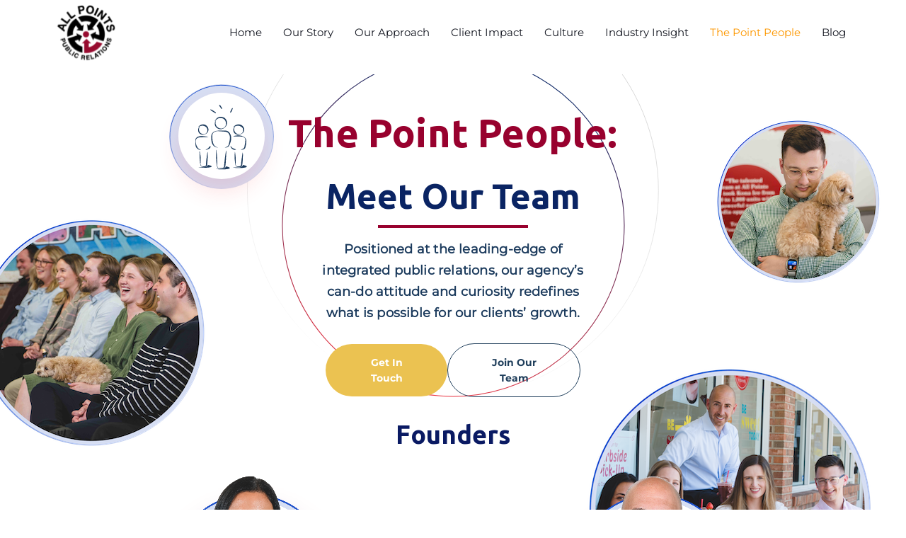

--- FILE ---
content_type: text/html; charset=UTF-8
request_url: https://allpointspr.com/the-point-people/
body_size: 190092
content:
<!DOCTYPE html>
<html lang="en-US">
<head>
<meta charset="UTF-8">
<meta name="viewport" content="width=device-width, initial-scale=1">
	<link rel="profile" href="https://gmpg.org/xfn/11"> 
	<title>The Point People &#8211; All Points PR</title>
<meta name='robots' content='max-image-preview:large' />
<link rel='dns-prefetch' href='//www.googletagmanager.com' />
<link rel='dns-prefetch' href='//fonts.googleapis.com' />
<link rel="alternate" type="application/rss+xml" title="All Points PR &raquo; Feed" href="https://allpointspr.com/feed/" />
<link rel="alternate" type="application/rss+xml" title="All Points PR &raquo; Comments Feed" href="https://allpointspr.com/comments/feed/" />
<link rel="alternate" title="oEmbed (JSON)" type="application/json+oembed" href="https://allpointspr.com/wp-json/oembed/1.0/embed?url=https%3A%2F%2Fallpointspr.com%2Fthe-point-people%2F" />
<link rel="alternate" title="oEmbed (XML)" type="text/xml+oembed" href="https://allpointspr.com/wp-json/oembed/1.0/embed?url=https%3A%2F%2Fallpointspr.com%2Fthe-point-people%2F&#038;format=xml" />
<style id='wp-img-auto-sizes-contain-inline-css'>
img:is([sizes=auto i],[sizes^="auto," i]){contain-intrinsic-size:3000px 1500px}
/*# sourceURL=wp-img-auto-sizes-contain-inline-css */
</style>
<link rel='stylesheet' id='astra-theme-css-css' href='https://allpointspr.com/wp-content/themes/astra/assets/css/minified/main.min.css?ver=4.11.8' media='all' />
<style id='astra-theme-css-inline-css'>
:root{--ast-post-nav-space:0;--ast-container-default-xlg-padding:3em;--ast-container-default-lg-padding:3em;--ast-container-default-slg-padding:2em;--ast-container-default-md-padding:3em;--ast-container-default-sm-padding:3em;--ast-container-default-xs-padding:2.4em;--ast-container-default-xxs-padding:1.8em;--ast-code-block-background:#EEEEEE;--ast-comment-inputs-background:#FAFAFA;--ast-normal-container-width:1140px;--ast-narrow-container-width:750px;--ast-blog-title-font-weight:normal;--ast-blog-meta-weight:inherit;--ast-global-color-primary:var(--ast-global-color-5);--ast-global-color-secondary:var(--ast-global-color-4);--ast-global-color-alternate-background:var(--ast-global-color-7);--ast-global-color-subtle-background:var(--ast-global-color-6);--ast-bg-style-guide:#F8FAFC;--ast-shadow-style-guide:0px 0px 4px 0 #00000057;--ast-global-dark-bg-style:#fff;--ast-global-dark-lfs:#fbfbfb;--ast-widget-bg-color:#fafafa;--ast-wc-container-head-bg-color:#fbfbfb;--ast-title-layout-bg:#eeeeee;--ast-search-border-color:#e7e7e7;--ast-lifter-hover-bg:#e6e6e6;--ast-gallery-block-color:#000;--srfm-color-input-label:var(--ast-global-color-2);}html{font-size:112.5%;}a{color:var(--ast-global-color-0);}a:hover,a:focus{color:var(--ast-global-color-4);}body,button,input,select,textarea,.ast-button,.ast-custom-button{font-family:'Montserrat',sans-serif;font-weight:400;font-size:18px;font-size:1rem;line-height:var(--ast-body-line-height,1.65em);}blockquote{color:var(--ast-global-color-4);}h1,.entry-content h1,h2,.entry-content h2,h3,.entry-content h3,h4,.entry-content h4,h5,.entry-content h5,h6,.entry-content h6,.site-title,.site-title a{font-family:'Ubuntu',sans-serif;line-height:1.35em;}.site-title{font-size:35px;font-size:1.9444444444444rem;display:none;}header .custom-logo-link img{max-width:100px;width:100px;}.astra-logo-svg{width:100px;}.site-header .site-description{font-size:15px;font-size:0.83333333333333rem;display:none;}.entry-title{font-size:0px;font-size:0rem;}.archive .ast-article-post .ast-article-inner,.blog .ast-article-post .ast-article-inner,.archive .ast-article-post .ast-article-inner:hover,.blog .ast-article-post .ast-article-inner:hover{overflow:hidden;}h1,.entry-content h1{font-size:7.7em;font-weight:700;font-family:'Ubuntu',sans-serif;line-height:1.4em;}h2,.entry-content h2{font-size:2em;font-weight:700;font-family:'Ubuntu',sans-serif;line-height:1.3em;}h3,.entry-content h3{font-size:35px;font-size:1.9444444444444rem;font-family:'Ubuntu',sans-serif;line-height:1.3em;}h4,.entry-content h4{font-size:25px;font-size:1.3888888888889rem;line-height:1.2em;font-family:'Ubuntu',sans-serif;}h5,.entry-content h5{font-size:17px;font-size:0.94444444444444rem;line-height:1.2em;font-family:'Ubuntu',sans-serif;}h6,.entry-content h6{font-size:13px;font-size:0.72222222222222rem;line-height:1.25em;font-family:'Ubuntu',sans-serif;}::selection{background-color:var(--ast-global-color-0);color:#000000;}body,h1,.entry-title a,.entry-content h1,h2,.entry-content h2,h3,.entry-content h3,h4,.entry-content h4,h5,.entry-content h5,h6,.entry-content h6{color:var(--ast-global-color-4);}.tagcloud a:hover,.tagcloud a:focus,.tagcloud a.current-item{color:#000000;border-color:var(--ast-global-color-0);background-color:var(--ast-global-color-0);}input:focus,input[type="text"]:focus,input[type="email"]:focus,input[type="url"]:focus,input[type="password"]:focus,input[type="reset"]:focus,input[type="search"]:focus,textarea:focus{border-color:var(--ast-global-color-0);}input[type="radio"]:checked,input[type=reset],input[type="checkbox"]:checked,input[type="checkbox"]:hover:checked,input[type="checkbox"]:focus:checked,input[type=range]::-webkit-slider-thumb{border-color:var(--ast-global-color-0);background-color:var(--ast-global-color-0);box-shadow:none;}.site-footer a:hover + .post-count,.site-footer a:focus + .post-count{background:var(--ast-global-color-0);border-color:var(--ast-global-color-0);}.single .nav-links .nav-previous,.single .nav-links .nav-next{color:var(--ast-global-color-0);}.entry-meta,.entry-meta *{line-height:1.45;color:var(--ast-global-color-0);}.entry-meta a:not(.ast-button):hover,.entry-meta a:not(.ast-button):hover *,.entry-meta a:not(.ast-button):focus,.entry-meta a:not(.ast-button):focus *,.page-links > .page-link,.page-links .page-link:hover,.post-navigation a:hover{color:var(--ast-global-color-4);}#cat option,.secondary .calendar_wrap thead a,.secondary .calendar_wrap thead a:visited{color:var(--ast-global-color-0);}.secondary .calendar_wrap #today,.ast-progress-val span{background:var(--ast-global-color-0);}.secondary a:hover + .post-count,.secondary a:focus + .post-count{background:var(--ast-global-color-0);border-color:var(--ast-global-color-0);}.calendar_wrap #today > a{color:#000000;}.page-links .page-link,.single .post-navigation a{color:var(--ast-global-color-0);}.ast-search-menu-icon .search-form button.search-submit{padding:0 4px;}.ast-search-menu-icon form.search-form{padding-right:0;}.ast-search-menu-icon.slide-search input.search-field{width:0;}.ast-header-search .ast-search-menu-icon.ast-dropdown-active .search-form,.ast-header-search .ast-search-menu-icon.ast-dropdown-active .search-field:focus{transition:all 0.2s;}.search-form input.search-field:focus{outline:none;}.astra-logo-svg:not(.sticky-custom-logo .astra-logo-svg,.transparent-custom-logo .astra-logo-svg,.advanced-header-logo .astra-logo-svg){height:58px;}.ast-archive-title{color:#0a1a63;}.widget-title,.widget .wp-block-heading{font-size:25px;font-size:1.3888888888889rem;color:#0a1a63;}.ast-search-menu-icon.slide-search a:focus-visible:focus-visible,.astra-search-icon:focus-visible,#close:focus-visible,a:focus-visible,.ast-menu-toggle:focus-visible,.site .skip-link:focus-visible,.wp-block-loginout input:focus-visible,.wp-block-search.wp-block-search__button-inside .wp-block-search__inside-wrapper,.ast-header-navigation-arrow:focus-visible,.ast-orders-table__row .ast-orders-table__cell:focus-visible,a#ast-apply-coupon:focus-visible,#ast-apply-coupon:focus-visible,#close:focus-visible,.button.search-submit:focus-visible,#search_submit:focus,.normal-search:focus-visible,.ast-header-account-wrap:focus-visible,.astra-cart-drawer-close:focus,.ast-single-variation:focus,.ast-button:focus{outline-style:dotted;outline-color:inherit;outline-width:thin;}input:focus,input[type="text"]:focus,input[type="email"]:focus,input[type="url"]:focus,input[type="password"]:focus,input[type="reset"]:focus,input[type="search"]:focus,input[type="number"]:focus,textarea:focus,.wp-block-search__input:focus,[data-section="section-header-mobile-trigger"] .ast-button-wrap .ast-mobile-menu-trigger-minimal:focus,.ast-mobile-popup-drawer.active .menu-toggle-close:focus,#ast-scroll-top:focus,#coupon_code:focus,#ast-coupon-code:focus{border-style:dotted;border-color:inherit;border-width:thin;}input{outline:none;}.ast-logo-title-inline .site-logo-img{padding-right:1em;}.site-logo-img img{ transition:all 0.2s linear;}body .ast-oembed-container *{position:absolute;top:0;width:100%;height:100%;left:0;}body .wp-block-embed-pocket-casts .ast-oembed-container *{position:unset;}.ast-single-post-featured-section + article {margin-top: 2em;}.site-content .ast-single-post-featured-section img {width: 100%;overflow: hidden;object-fit: cover;}.site > .ast-single-related-posts-container {margin-top: 0;}@media (min-width: 922px) {.ast-desktop .ast-container--narrow {max-width: var(--ast-narrow-container-width);margin: 0 auto;}}@media (max-width:921.9px){#ast-desktop-header{display:none;}}@media (min-width:922px){#ast-mobile-header{display:none;}}.wp-block-buttons.aligncenter{justify-content:center;}@media (max-width:921px){.ast-theme-transparent-header #primary,.ast-theme-transparent-header #secondary{padding:0;}}@media (max-width:921px){.ast-plain-container.ast-no-sidebar #primary{padding:0;}}.ast-plain-container.ast-no-sidebar #primary{margin-top:0;margin-bottom:0;}@media (min-width:1200px){.ast-plain-container.ast-no-sidebar #primary{margin-top:60px;margin-bottom:60px;}}.ast-separate-container.ast-single-post.ast-right-sidebar #primary,.ast-separate-container.ast-single-post.ast-left-sidebar #primary,.ast-separate-container.ast-single-post #primary,.ast-plain-container.ast-single-post #primary,.ast-narrow-container.ast-single-post #primary{margin-top:0px;margin-bottom:0px;}.ast-left-sidebar.ast-single-post #primary,.ast-right-sidebar.ast-single-post #primary,.ast-separate-container.ast-single-post.ast-right-sidebar #primary,.ast-separate-container.ast-single-post.ast-left-sidebar #primary,.ast-separate-container.ast-single-post #primary,.ast-narrow-container.ast-single-post #primary{padding-left:0px;padding-right:0px;}.ast-separate-container #primary,.ast-narrow-container #primary{padding-top:0px;}.ast-separate-container #primary,.ast-narrow-container #primary{padding-bottom:0px;}.wp-block-button.is-style-outline .wp-block-button__link{border-color:var(--ast-global-color-0);}div.wp-block-button.is-style-outline > .wp-block-button__link:not(.has-text-color),div.wp-block-button.wp-block-button__link.is-style-outline:not(.has-text-color){color:var(--ast-global-color-0);}.wp-block-button.is-style-outline .wp-block-button__link:hover,.wp-block-buttons .wp-block-button.is-style-outline .wp-block-button__link:focus,.wp-block-buttons .wp-block-button.is-style-outline > .wp-block-button__link:not(.has-text-color):hover,.wp-block-buttons .wp-block-button.wp-block-button__link.is-style-outline:not(.has-text-color):hover{color:#1e3268;background-color:var(--ast-global-color-3);border-color:var(--ast-global-color-3);}.post-page-numbers.current .page-link,.ast-pagination .page-numbers.current{color:#000000;border-color:var(--ast-global-color-0);background-color:var(--ast-global-color-0);}.wp-block-buttons .wp-block-button.is-style-outline .wp-block-button__link.wp-element-button,.ast-outline-button,.wp-block-uagb-buttons-child .uagb-buttons-repeater.ast-outline-button{border-color:var(--ast-global-color-0);border-top-width:1px;border-right-width:1px;border-bottom-width:1px;border-left-width:1px;font-family:inherit;font-weight:inherit;line-height:1em;padding-top:17px;padding-right:40px;padding-bottom:17px;padding-left:40px;border-top-left-radius:0px;border-top-right-radius:0px;border-bottom-right-radius:0px;border-bottom-left-radius:0px;}.wp-block-buttons .wp-block-button.is-style-outline > .wp-block-button__link:not(.has-text-color),.wp-block-buttons .wp-block-button.wp-block-button__link.is-style-outline:not(.has-text-color),.ast-outline-button{color:var(--ast-global-color-0);}.wp-block-button.is-style-outline .wp-block-button__link:hover,.wp-block-buttons .wp-block-button.is-style-outline .wp-block-button__link:focus,.wp-block-buttons .wp-block-button.is-style-outline > .wp-block-button__link:not(.has-text-color):hover,.wp-block-buttons .wp-block-button.wp-block-button__link.is-style-outline:not(.has-text-color):hover,.ast-outline-button:hover,.ast-outline-button:focus,.wp-block-uagb-buttons-child .uagb-buttons-repeater.ast-outline-button:hover,.wp-block-uagb-buttons-child .uagb-buttons-repeater.ast-outline-button:focus{color:var(--ast-global-color-4);background-color:var(--ast-global-color-1);border-color:var(--ast-global-color-1);}.wp-block-button .wp-block-button__link.wp-element-button.is-style-outline:not(.has-background),.wp-block-button.is-style-outline>.wp-block-button__link.wp-element-button:not(.has-background),.ast-outline-button{background-color:transparent;}@media (max-width:921px){.wp-block-buttons .wp-block-button.is-style-outline .wp-block-button__link.wp-element-button,.ast-outline-button,.wp-block-uagb-buttons-child .uagb-buttons-repeater.ast-outline-button{padding-top:17px;padding-right:40px;padding-bottom:17px;padding-left:40px;border-top-left-radius:0px;border-top-right-radius:0px;border-bottom-right-radius:0px;border-bottom-left-radius:0px;}}@media (max-width:544px){.wp-block-buttons .wp-block-button.is-style-outline .wp-block-button__link.wp-element-button,.ast-outline-button,.wp-block-uagb-buttons-child .uagb-buttons-repeater.ast-outline-button{padding-top:17px;padding-right:40px;padding-bottom:17px;padding-left:40px;border-top-left-radius:0px;border-top-right-radius:0px;border-bottom-right-radius:0px;border-bottom-left-radius:0px;}}.entry-content[data-ast-blocks-layout] > figure{margin-bottom:1em;}h1.widget-title{font-weight:700;}h2.widget-title{font-weight:700;}h3.widget-title{font-weight:inherit;}#page{display:flex;flex-direction:column;min-height:100vh;}.ast-404-layout-1 h1.page-title{color:var(--ast-global-color-2);}.single .post-navigation a{line-height:1em;height:inherit;}.error-404 .page-sub-title{font-size:1.5rem;font-weight:inherit;}.search .site-content .content-area .search-form{margin-bottom:0;}#page .site-content{flex-grow:1;}.widget{margin-bottom:1.25em;}#secondary li{line-height:1.5em;}#secondary .wp-block-group h2{margin-bottom:0.7em;}#secondary h2{font-size:1.7rem;}.ast-separate-container .ast-article-post,.ast-separate-container .ast-article-single,.ast-separate-container .comment-respond{padding:3em;}.ast-separate-container .ast-article-single .ast-article-single{padding:0;}.ast-article-single .wp-block-post-template-is-layout-grid{padding-left:0;}.ast-separate-container .comments-title,.ast-narrow-container .comments-title{padding:1.5em 2em;}.ast-page-builder-template .comment-form-textarea,.ast-comment-formwrap .ast-grid-common-col{padding:0;}.ast-comment-formwrap{padding:0;display:inline-flex;column-gap:20px;width:100%;margin-left:0;margin-right:0;}.comments-area textarea#comment:focus,.comments-area textarea#comment:active,.comments-area .ast-comment-formwrap input[type="text"]:focus,.comments-area .ast-comment-formwrap input[type="text"]:active {box-shadow:none;outline:none;}.archive.ast-page-builder-template .entry-header{margin-top:2em;}.ast-page-builder-template .ast-comment-formwrap{width:100%;}.entry-title{margin-bottom:0.5em;}.ast-archive-description p{font-size:inherit;font-weight:inherit;line-height:inherit;}.ast-separate-container .ast-comment-list li.depth-1,.hentry{margin-bottom:2em;}@media (min-width:921px){.ast-left-sidebar.ast-page-builder-template #secondary,.archive.ast-right-sidebar.ast-page-builder-template .site-main{padding-left:20px;padding-right:20px;}}@media (max-width:544px){.ast-comment-formwrap.ast-row{column-gap:10px;display:inline-block;}#ast-commentform .ast-grid-common-col{position:relative;width:100%;}}@media (min-width:1201px){.ast-separate-container .ast-article-post,.ast-separate-container .ast-article-single,.ast-separate-container .ast-author-box,.ast-separate-container .ast-404-layout-1,.ast-separate-container .no-results{padding:3em;}}@media (max-width:921px){.ast-separate-container #primary,.ast-separate-container #secondary{padding:1.5em 0;}#primary,#secondary{padding:1.5em 0;margin:0;}.ast-left-sidebar #content > .ast-container{display:flex;flex-direction:column-reverse;width:100%;}}@media (min-width:922px){.ast-separate-container.ast-right-sidebar #primary,.ast-separate-container.ast-left-sidebar #primary{border:0;}.search-no-results.ast-separate-container #primary{margin-bottom:4em;}}.wp-block-button .wp-block-button__link{color:var(--ast-global-color-5);}.wp-block-button .wp-block-button__link:hover,.wp-block-button .wp-block-button__link:focus{color:#1e3268;background-color:var(--ast-global-color-3);border-color:var(--ast-global-color-3);}.wp-block-button .wp-block-button__link,.wp-block-search .wp-block-search__button,body .wp-block-file .wp-block-file__button{border-style:solid;border-top-width:0px;border-right-width:0px;border-left-width:0px;border-bottom-width:0px;border-color:var(--ast-global-color-0);background-color:var(--ast-global-color-0);color:var(--ast-global-color-5);font-family:inherit;font-weight:inherit;line-height:1em;border-top-left-radius:0px;border-top-right-radius:0px;border-bottom-right-radius:0px;border-bottom-left-radius:0px;padding-top:17px;padding-right:40px;padding-bottom:17px;padding-left:40px;}@media (max-width:921px){.wp-block-button .wp-block-button__link,.wp-block-search .wp-block-search__button,body .wp-block-file .wp-block-file__button{padding-top:17px;padding-right:40px;padding-bottom:17px;padding-left:40px;border-top-left-radius:0px;border-top-right-radius:0px;border-bottom-right-radius:0px;border-bottom-left-radius:0px;}}@media (max-width:544px){.wp-block-button .wp-block-button__link,.wp-block-search .wp-block-search__button,body .wp-block-file .wp-block-file__button{padding-top:12px;padding-right:24px;padding-bottom:12px;padding-left:24px;border-top-left-radius:0px;border-top-right-radius:0px;border-bottom-right-radius:0px;border-bottom-left-radius:0px;}}.menu-toggle,button,.ast-button,.ast-custom-button,.button,input#submit,input[type="button"],input[type="submit"],input[type="reset"],form[CLASS*="wp-block-search__"].wp-block-search .wp-block-search__inside-wrapper .wp-block-search__button,body .wp-block-file .wp-block-file__button,.search .search-submit{border-style:solid;border-top-width:0px;border-right-width:0px;border-left-width:0px;border-bottom-width:0px;color:var(--ast-global-color-5);border-color:var(--ast-global-color-0);background-color:var(--ast-global-color-0);padding-top:17px;padding-right:40px;padding-bottom:17px;padding-left:40px;font-family:inherit;font-weight:inherit;line-height:1em;border-top-left-radius:0px;border-top-right-radius:0px;border-bottom-right-radius:0px;border-bottom-left-radius:0px;}button:focus,.menu-toggle:hover,button:hover,.ast-button:hover,.ast-custom-button:hover .button:hover,.ast-custom-button:hover ,input[type=reset]:hover,input[type=reset]:focus,input#submit:hover,input#submit:focus,input[type="button"]:hover,input[type="button"]:focus,input[type="submit"]:hover,input[type="submit"]:focus,form[CLASS*="wp-block-search__"].wp-block-search .wp-block-search__inside-wrapper .wp-block-search__button:hover,form[CLASS*="wp-block-search__"].wp-block-search .wp-block-search__inside-wrapper .wp-block-search__button:focus,body .wp-block-file .wp-block-file__button:hover,body .wp-block-file .wp-block-file__button:focus{color:#1e3268;background-color:var(--ast-global-color-3);border-color:var(--ast-global-color-3);}form[CLASS*="wp-block-search__"].wp-block-search .wp-block-search__inside-wrapper .wp-block-search__button.has-icon{padding-top:calc(17px - 3px);padding-right:calc(40px - 3px);padding-bottom:calc(17px - 3px);padding-left:calc(40px - 3px);}@media (max-width:921px){.menu-toggle,button,.ast-button,.ast-custom-button,.button,input#submit,input[type="button"],input[type="submit"],input[type="reset"],form[CLASS*="wp-block-search__"].wp-block-search .wp-block-search__inside-wrapper .wp-block-search__button,body .wp-block-file .wp-block-file__button,.search .search-submit{padding-top:17px;padding-right:40px;padding-bottom:17px;padding-left:40px;border-top-left-radius:0px;border-top-right-radius:0px;border-bottom-right-radius:0px;border-bottom-left-radius:0px;}}@media (max-width:544px){.menu-toggle,button,.ast-button,.ast-custom-button,.button,input#submit,input[type="button"],input[type="submit"],input[type="reset"],form[CLASS*="wp-block-search__"].wp-block-search .wp-block-search__inside-wrapper .wp-block-search__button,body .wp-block-file .wp-block-file__button,.search .search-submit{padding-top:12px;padding-right:24px;padding-bottom:12px;padding-left:24px;border-top-left-radius:0px;border-top-right-radius:0px;border-bottom-right-radius:0px;border-bottom-left-radius:0px;}}@media (max-width:921px){.ast-mobile-header-stack .main-header-bar .ast-search-menu-icon{display:inline-block;}.ast-header-break-point.ast-header-custom-item-outside .ast-mobile-header-stack .main-header-bar .ast-search-icon{margin:0;}.ast-comment-avatar-wrap img{max-width:2.5em;}.ast-comment-meta{padding:0 1.8888em 1.3333em;}.ast-separate-container .ast-comment-list li.depth-1{padding:1.5em 2.14em;}.ast-separate-container .comment-respond{padding:2em 2.14em;}}@media (min-width:544px){.ast-container{max-width:100%;}}@media (max-width:544px){.ast-separate-container .ast-article-post,.ast-separate-container .ast-article-single,.ast-separate-container .comments-title,.ast-separate-container .ast-archive-description{padding:1.5em 1em;}.ast-separate-container #content .ast-container{padding-left:0.54em;padding-right:0.54em;}.ast-separate-container .ast-comment-list .bypostauthor{padding:.5em;}.ast-search-menu-icon.ast-dropdown-active .search-field{width:170px;}} #ast-mobile-header .ast-site-header-cart-li a{pointer-events:none;}.ast-separate-container{background-color:var(--ast-global-color-2);background-image:none;}@media (max-width:921px){.widget-title{font-size:1px;;}body,button,input,select,textarea,.ast-button,.ast-custom-button{font-size:1em;}#secondary,#secondary button,#secondary input,#secondary select,#secondary textarea{font-size:1em;}.site-title{display:none;}.site-header .site-description{display:none;}h1,.entry-content h1{font-size:76px;}h2,.entry-content h2{font-size:1em;}h3,.entry-content h3{font-size:28px;}h4,.entry-content h4{font-size:26px;font-size:1.4444444444444rem;}body,.ast-separate-container{background-color:var(--ast-global-color-2);background-image:none;}}@media (max-width:544px){.widget-title{font-size:20px;font-size:1.4285714285714rem;}body,button,input,select,textarea,.ast-button,.ast-custom-button{font-size:14px;font-size:0.77777777777778rem;}#secondary,#secondary button,#secondary input,#secondary select,#secondary textarea{font-size:14px;font-size:0.77777777777778rem;}.site-title{display:none;}.site-header .site-description{display:none;}h1,.entry-content h1{font-size:50px;}h2,.entry-content h2{font-size:23px;}h3,.entry-content h3{font-size:25px;}body,.ast-separate-container{background-color:var(--ast-global-color-2);background-image:none;}}@media (max-width:544px){html{font-size:112.5%;}}@media (min-width:922px){.ast-container{max-width:1180px;}}@media (min-width:922px){.site-content .ast-container{display:flex;}}@media (max-width:921px){.site-content .ast-container{flex-direction:column;}}@media (min-width:922px){.main-header-menu .sub-menu .menu-item.ast-left-align-sub-menu:hover > .sub-menu,.main-header-menu .sub-menu .menu-item.ast-left-align-sub-menu.focus > .sub-menu{margin-left:-0px;}}.footer-widget-area[data-section^="section-fb-html-"] .ast-builder-html-element{text-align:center;}.wp-block-file {display: flex;align-items: center;flex-wrap: wrap;justify-content: space-between;}.wp-block-pullquote {border: none;}.wp-block-pullquote blockquote::before {content: "\201D";font-family: "Helvetica",sans-serif;display: flex;transform: rotate( 180deg );font-size: 6rem;font-style: normal;line-height: 1;font-weight: bold;align-items: center;justify-content: center;}.has-text-align-right > blockquote::before {justify-content: flex-start;}.has-text-align-left > blockquote::before {justify-content: flex-end;}figure.wp-block-pullquote.is-style-solid-color blockquote {max-width: 100%;text-align: inherit;}:root {--wp--custom--ast-default-block-top-padding: 3em;--wp--custom--ast-default-block-right-padding: 3em;--wp--custom--ast-default-block-bottom-padding: 3em;--wp--custom--ast-default-block-left-padding: 3em;--wp--custom--ast-container-width: 1140px;--wp--custom--ast-content-width-size: 1140px;--wp--custom--ast-wide-width-size: calc(1140px + var(--wp--custom--ast-default-block-left-padding) + var(--wp--custom--ast-default-block-right-padding));}.ast-narrow-container {--wp--custom--ast-content-width-size: 750px;--wp--custom--ast-wide-width-size: 750px;}@media(max-width: 921px) {:root {--wp--custom--ast-default-block-top-padding: 3em;--wp--custom--ast-default-block-right-padding: 2em;--wp--custom--ast-default-block-bottom-padding: 3em;--wp--custom--ast-default-block-left-padding: 2em;}}@media(max-width: 544px) {:root {--wp--custom--ast-default-block-top-padding: 3em;--wp--custom--ast-default-block-right-padding: 1.5em;--wp--custom--ast-default-block-bottom-padding: 3em;--wp--custom--ast-default-block-left-padding: 1.5em;}}.entry-content > .wp-block-group,.entry-content > .wp-block-cover,.entry-content > .wp-block-columns {padding-top: var(--wp--custom--ast-default-block-top-padding);padding-right: var(--wp--custom--ast-default-block-right-padding);padding-bottom: var(--wp--custom--ast-default-block-bottom-padding);padding-left: var(--wp--custom--ast-default-block-left-padding);}.ast-plain-container.ast-no-sidebar .entry-content > .alignfull,.ast-page-builder-template .ast-no-sidebar .entry-content > .alignfull {margin-left: calc( -50vw + 50%);margin-right: calc( -50vw + 50%);max-width: 100vw;width: 100vw;}.ast-plain-container.ast-no-sidebar .entry-content .alignfull .alignfull,.ast-page-builder-template.ast-no-sidebar .entry-content .alignfull .alignfull,.ast-plain-container.ast-no-sidebar .entry-content .alignfull .alignwide,.ast-page-builder-template.ast-no-sidebar .entry-content .alignfull .alignwide,.ast-plain-container.ast-no-sidebar .entry-content .alignwide .alignfull,.ast-page-builder-template.ast-no-sidebar .entry-content .alignwide .alignfull,.ast-plain-container.ast-no-sidebar .entry-content .alignwide .alignwide,.ast-page-builder-template.ast-no-sidebar .entry-content .alignwide .alignwide,.ast-plain-container.ast-no-sidebar .entry-content .wp-block-column .alignfull,.ast-page-builder-template.ast-no-sidebar .entry-content .wp-block-column .alignfull,.ast-plain-container.ast-no-sidebar .entry-content .wp-block-column .alignwide,.ast-page-builder-template.ast-no-sidebar .entry-content .wp-block-column .alignwide {margin-left: auto;margin-right: auto;width: 100%;}[data-ast-blocks-layout] .wp-block-separator:not(.is-style-dots) {height: 0;}[data-ast-blocks-layout] .wp-block-separator {margin: 20px auto;}[data-ast-blocks-layout] .wp-block-separator:not(.is-style-wide):not(.is-style-dots) {max-width: 100px;}[data-ast-blocks-layout] .wp-block-separator.has-background {padding: 0;}.entry-content[data-ast-blocks-layout] > * {max-width: var(--wp--custom--ast-content-width-size);margin-left: auto;margin-right: auto;}.entry-content[data-ast-blocks-layout] > .alignwide {max-width: var(--wp--custom--ast-wide-width-size);}.entry-content[data-ast-blocks-layout] .alignfull {max-width: none;}.entry-content .wp-block-columns {margin-bottom: 0;}blockquote {margin: 1.5em;border-color: rgba(0,0,0,0.05);}.wp-block-quote:not(.has-text-align-right):not(.has-text-align-center) {border-left: 5px solid rgba(0,0,0,0.05);}.has-text-align-right > blockquote,blockquote.has-text-align-right {border-right: 5px solid rgba(0,0,0,0.05);}.has-text-align-left > blockquote,blockquote.has-text-align-left {border-left: 5px solid rgba(0,0,0,0.05);}.wp-block-site-tagline,.wp-block-latest-posts .read-more {margin-top: 15px;}.wp-block-loginout p label {display: block;}.wp-block-loginout p:not(.login-remember):not(.login-submit) input {width: 100%;}.wp-block-loginout input:focus {border-color: transparent;}.wp-block-loginout input:focus {outline: thin dotted;}.entry-content .wp-block-media-text .wp-block-media-text__content {padding: 0 0 0 8%;}.entry-content .wp-block-media-text.has-media-on-the-right .wp-block-media-text__content {padding: 0 8% 0 0;}.entry-content .wp-block-media-text.has-background .wp-block-media-text__content {padding: 8%;}.entry-content .wp-block-cover:not([class*="background-color"]):not(.has-text-color.has-link-color) .wp-block-cover__inner-container,.entry-content .wp-block-cover:not([class*="background-color"]) .wp-block-cover-image-text,.entry-content .wp-block-cover:not([class*="background-color"]) .wp-block-cover-text,.entry-content .wp-block-cover-image:not([class*="background-color"]) .wp-block-cover__inner-container,.entry-content .wp-block-cover-image:not([class*="background-color"]) .wp-block-cover-image-text,.entry-content .wp-block-cover-image:not([class*="background-color"]) .wp-block-cover-text {color: var(--ast-global-color-primary,var(--ast-global-color-5));}.wp-block-loginout .login-remember input {width: 1.1rem;height: 1.1rem;margin: 0 5px 4px 0;vertical-align: middle;}.wp-block-latest-posts > li > *:first-child,.wp-block-latest-posts:not(.is-grid) > li:first-child {margin-top: 0;}.entry-content > .wp-block-buttons,.entry-content > .wp-block-uagb-buttons {margin-bottom: 1.5em;}.wp-block-search__inside-wrapper .wp-block-search__input {padding: 0 10px;color: var(--ast-global-color-3);background: var(--ast-global-color-primary,var(--ast-global-color-5));border-color: var(--ast-border-color);}.wp-block-latest-posts .read-more {margin-bottom: 1.5em;}.wp-block-search__no-button .wp-block-search__inside-wrapper .wp-block-search__input {padding-top: 5px;padding-bottom: 5px;}.wp-block-latest-posts .wp-block-latest-posts__post-date,.wp-block-latest-posts .wp-block-latest-posts__post-author {font-size: 1rem;}.wp-block-latest-posts > li > *,.wp-block-latest-posts:not(.is-grid) > li {margin-top: 12px;margin-bottom: 12px;}.ast-page-builder-template .entry-content[data-ast-blocks-layout] > *,.ast-page-builder-template .entry-content[data-ast-blocks-layout] > .alignfull:not(.wp-block-group):not(.uagb-is-root-container) > * {max-width: none;}.ast-page-builder-template .entry-content[data-ast-blocks-layout] > .alignwide:not(.uagb-is-root-container) > * {max-width: var(--wp--custom--ast-wide-width-size);}.ast-page-builder-template .entry-content[data-ast-blocks-layout] > .inherit-container-width > *,.ast-page-builder-template .entry-content[data-ast-blocks-layout] > *:not(.wp-block-group):not(.uagb-is-root-container) > *,.entry-content[data-ast-blocks-layout] > .wp-block-cover .wp-block-cover__inner-container {max-width: var(--wp--custom--ast-content-width-size) ;margin-left: auto;margin-right: auto;}.entry-content[data-ast-blocks-layout] .wp-block-cover:not(.alignleft):not(.alignright) {width: auto;}@media(max-width: 1200px) {.ast-separate-container .entry-content > .alignfull,.ast-separate-container .entry-content[data-ast-blocks-layout] > .alignwide,.ast-plain-container .entry-content[data-ast-blocks-layout] > .alignwide,.ast-plain-container .entry-content .alignfull {margin-left: calc(-1 * min(var(--ast-container-default-xlg-padding),20px)) ;margin-right: calc(-1 * min(var(--ast-container-default-xlg-padding),20px));}}@media(min-width: 1201px) {.ast-separate-container .entry-content > .alignfull {margin-left: calc(-1 * var(--ast-container-default-xlg-padding) );margin-right: calc(-1 * var(--ast-container-default-xlg-padding) );}.ast-separate-container .entry-content[data-ast-blocks-layout] > .alignwide,.ast-plain-container .entry-content[data-ast-blocks-layout] > .alignwide {margin-left: calc(-1 * var(--wp--custom--ast-default-block-left-padding) );margin-right: calc(-1 * var(--wp--custom--ast-default-block-right-padding) );}}@media(min-width: 921px) {.ast-separate-container .entry-content .wp-block-group.alignwide:not(.inherit-container-width) > :where(:not(.alignleft):not(.alignright)),.ast-plain-container .entry-content .wp-block-group.alignwide:not(.inherit-container-width) > :where(:not(.alignleft):not(.alignright)) {max-width: calc( var(--wp--custom--ast-content-width-size) + 80px );}.ast-plain-container.ast-right-sidebar .entry-content[data-ast-blocks-layout] .alignfull,.ast-plain-container.ast-left-sidebar .entry-content[data-ast-blocks-layout] .alignfull {margin-left: -60px;margin-right: -60px;}}@media(min-width: 544px) {.entry-content > .alignleft {margin-right: 20px;}.entry-content > .alignright {margin-left: 20px;}}@media (max-width:544px){.wp-block-columns .wp-block-column:not(:last-child){margin-bottom:20px;}.wp-block-latest-posts{margin:0;}}@media( max-width: 600px ) {.entry-content .wp-block-media-text .wp-block-media-text__content,.entry-content .wp-block-media-text.has-media-on-the-right .wp-block-media-text__content {padding: 8% 0 0;}.entry-content .wp-block-media-text.has-background .wp-block-media-text__content {padding: 8%;}}.ast-page-builder-template .entry-header {padding-left: 0;}.ast-narrow-container .site-content .wp-block-uagb-image--align-full .wp-block-uagb-image__figure {max-width: 100%;margin-left: auto;margin-right: auto;}:root .has-ast-global-color-0-color{color:var(--ast-global-color-0);}:root .has-ast-global-color-0-background-color{background-color:var(--ast-global-color-0);}:root .wp-block-button .has-ast-global-color-0-color{color:var(--ast-global-color-0);}:root .wp-block-button .has-ast-global-color-0-background-color{background-color:var(--ast-global-color-0);}:root .has-ast-global-color-1-color{color:var(--ast-global-color-1);}:root .has-ast-global-color-1-background-color{background-color:var(--ast-global-color-1);}:root .wp-block-button .has-ast-global-color-1-color{color:var(--ast-global-color-1);}:root .wp-block-button .has-ast-global-color-1-background-color{background-color:var(--ast-global-color-1);}:root .has-ast-global-color-2-color{color:var(--ast-global-color-2);}:root .has-ast-global-color-2-background-color{background-color:var(--ast-global-color-2);}:root .wp-block-button .has-ast-global-color-2-color{color:var(--ast-global-color-2);}:root .wp-block-button .has-ast-global-color-2-background-color{background-color:var(--ast-global-color-2);}:root .has-ast-global-color-3-color{color:var(--ast-global-color-3);}:root .has-ast-global-color-3-background-color{background-color:var(--ast-global-color-3);}:root .wp-block-button .has-ast-global-color-3-color{color:var(--ast-global-color-3);}:root .wp-block-button .has-ast-global-color-3-background-color{background-color:var(--ast-global-color-3);}:root .has-ast-global-color-4-color{color:var(--ast-global-color-4);}:root .has-ast-global-color-4-background-color{background-color:var(--ast-global-color-4);}:root .wp-block-button .has-ast-global-color-4-color{color:var(--ast-global-color-4);}:root .wp-block-button .has-ast-global-color-4-background-color{background-color:var(--ast-global-color-4);}:root .has-ast-global-color-5-color{color:var(--ast-global-color-5);}:root .has-ast-global-color-5-background-color{background-color:var(--ast-global-color-5);}:root .wp-block-button .has-ast-global-color-5-color{color:var(--ast-global-color-5);}:root .wp-block-button .has-ast-global-color-5-background-color{background-color:var(--ast-global-color-5);}:root .has-ast-global-color-6-color{color:var(--ast-global-color-6);}:root .has-ast-global-color-6-background-color{background-color:var(--ast-global-color-6);}:root .wp-block-button .has-ast-global-color-6-color{color:var(--ast-global-color-6);}:root .wp-block-button .has-ast-global-color-6-background-color{background-color:var(--ast-global-color-6);}:root .has-ast-global-color-7-color{color:var(--ast-global-color-7);}:root .has-ast-global-color-7-background-color{background-color:var(--ast-global-color-7);}:root .wp-block-button .has-ast-global-color-7-color{color:var(--ast-global-color-7);}:root .wp-block-button .has-ast-global-color-7-background-color{background-color:var(--ast-global-color-7);}:root .has-ast-global-color-8-color{color:var(--ast-global-color-8);}:root .has-ast-global-color-8-background-color{background-color:var(--ast-global-color-8);}:root .wp-block-button .has-ast-global-color-8-color{color:var(--ast-global-color-8);}:root .wp-block-button .has-ast-global-color-8-background-color{background-color:var(--ast-global-color-8);}:root{--ast-global-color-0:#FD9800;--ast-global-color-1:#E98C00;--ast-global-color-2:#FFFFFF;--ast-global-color-3:#FEF9E1;--ast-global-color-4:#161923;--ast-global-color-5:#090C17;--ast-global-color-6:#2E2D2A;--ast-global-color-7:#141006;--ast-global-color-8:#222222;}:root {--ast-border-color : rgba(242,245,247,0);}.ast-single-entry-banner {-js-display: flex;display: flex;flex-direction: column;justify-content: center;text-align: center;position: relative;background: var(--ast-title-layout-bg);}.ast-single-entry-banner[data-banner-layout="layout-1"] {max-width: 1140px;background: inherit;padding: 20px 0;}.ast-single-entry-banner[data-banner-width-type="custom"] {margin: 0 auto;width: 100%;}.ast-single-entry-banner + .site-content .entry-header {margin-bottom: 0;}.site .ast-author-avatar {--ast-author-avatar-size: ;}a.ast-underline-text {text-decoration: underline;}.ast-container > .ast-terms-link {position: relative;display: block;}a.ast-button.ast-badge-tax {padding: 4px 8px;border-radius: 3px;font-size: inherit;}header.entry-header .entry-title{font-size:0px;font-size:0rem;}header.entry-header > *:not(:last-child){margin-bottom:10px;}.ast-archive-entry-banner {-js-display: flex;display: flex;flex-direction: column;justify-content: center;text-align: center;position: relative;background: var(--ast-title-layout-bg);}.ast-archive-entry-banner[data-banner-width-type="custom"] {margin: 0 auto;width: 100%;}.ast-archive-entry-banner[data-banner-layout="layout-1"] {background: inherit;padding: 20px 0;text-align: left;}body.archive .ast-archive-description{max-width:1140px;width:100%;text-align:left;padding-top:3em;padding-right:3em;padding-bottom:3em;padding-left:3em;}body.archive .ast-archive-description .ast-archive-title,body.archive .ast-archive-description .ast-archive-title *{font-size:0px;font-size:0rem;}body.archive .ast-archive-description > *:not(:last-child){margin-bottom:10px;}@media (max-width:921px){body.archive .ast-archive-description{text-align:left;}}@media (max-width:544px){body.archive .ast-archive-description{text-align:left;}}.ast-breadcrumbs .trail-browse,.ast-breadcrumbs .trail-items,.ast-breadcrumbs .trail-items li{display:inline-block;margin:0;padding:0;border:none;background:inherit;text-indent:0;text-decoration:none;}.ast-breadcrumbs .trail-browse{font-size:inherit;font-style:inherit;font-weight:inherit;color:inherit;}.ast-breadcrumbs .trail-items{list-style:none;}.trail-items li::after{padding:0 0.3em;content:"\00bb";}.trail-items li:last-of-type::after{display:none;}h1,.entry-content h1,h2,.entry-content h2,h3,.entry-content h3,h4,.entry-content h4,h5,.entry-content h5,h6,.entry-content h6{color:#0a1a63;}.entry-title a{color:#0a1a63;}@media (max-width:921px){.ast-builder-grid-row-container.ast-builder-grid-row-tablet-3-firstrow .ast-builder-grid-row > *:first-child,.ast-builder-grid-row-container.ast-builder-grid-row-tablet-3-lastrow .ast-builder-grid-row > *:last-child{grid-column:1 / -1;}}@media (max-width:544px){.ast-builder-grid-row-container.ast-builder-grid-row-mobile-3-firstrow .ast-builder-grid-row > *:first-child,.ast-builder-grid-row-container.ast-builder-grid-row-mobile-3-lastrow .ast-builder-grid-row > *:last-child{grid-column:1 / -1;}}.ast-builder-layout-element .ast-site-identity{margin-top:-20px;margin-bottom:-20px;margin-left:0px;margin-right:0px;}.ast-builder-layout-element[data-section="title_tagline"]{display:flex;}@media (max-width:921px){.ast-header-break-point .ast-builder-layout-element[data-section="title_tagline"]{display:flex;}}@media (max-width:544px){.ast-header-break-point .ast-builder-layout-element[data-section="title_tagline"]{display:flex;}}.ast-builder-menu-1{font-family:inherit;font-weight:inherit;}.ast-builder-menu-1 .menu-item > .menu-link{font-size:15px;font-size:0.83333333333333rem;color:var(--ast-global-color-4);}.ast-builder-menu-1 .menu-item > .ast-menu-toggle{color:var(--ast-global-color-4);}.ast-builder-menu-1 .menu-item:hover > .menu-link,.ast-builder-menu-1 .inline-on-mobile .menu-item:hover > .ast-menu-toggle{color:var(--ast-global-color-1);}.ast-builder-menu-1 .menu-item:hover > .ast-menu-toggle{color:var(--ast-global-color-1);}.ast-builder-menu-1 .menu-item.current-menu-item > .menu-link,.ast-builder-menu-1 .inline-on-mobile .menu-item.current-menu-item > .ast-menu-toggle,.ast-builder-menu-1 .current-menu-ancestor > .menu-link{color:var(--ast-global-color-0);}.ast-builder-menu-1 .menu-item.current-menu-item > .ast-menu-toggle{color:var(--ast-global-color-0);}.ast-builder-menu-1 .sub-menu,.ast-builder-menu-1 .inline-on-mobile .sub-menu{border-top-width:2px;border-bottom-width:0px;border-right-width:0px;border-left-width:0px;border-color:var(--ast-global-color-0);border-style:solid;}.ast-builder-menu-1 .sub-menu .sub-menu{top:-2px;}.ast-builder-menu-1 .main-header-menu > .menu-item > .sub-menu,.ast-builder-menu-1 .main-header-menu > .menu-item > .astra-full-megamenu-wrapper{margin-top:0px;}.ast-desktop .ast-builder-menu-1 .main-header-menu > .menu-item > .sub-menu:before,.ast-desktop .ast-builder-menu-1 .main-header-menu > .menu-item > .astra-full-megamenu-wrapper:before{height:calc( 0px + 2px + 5px );}.ast-desktop .ast-builder-menu-1 .menu-item .sub-menu .menu-link{border-style:none;}@media (max-width:921px){.ast-header-break-point .ast-builder-menu-1 .menu-item.menu-item-has-children > .ast-menu-toggle{top:0;}.ast-builder-menu-1 .inline-on-mobile .menu-item.menu-item-has-children > .ast-menu-toggle{right:-15px;}.ast-builder-menu-1 .menu-item-has-children > .menu-link:after{content:unset;}.ast-builder-menu-1 .main-header-menu > .menu-item > .sub-menu,.ast-builder-menu-1 .main-header-menu > .menu-item > .astra-full-megamenu-wrapper{margin-top:0;}}@media (max-width:544px){.ast-header-break-point .ast-builder-menu-1 .menu-item.menu-item-has-children > .ast-menu-toggle{top:0;}.ast-builder-menu-1 .main-header-menu > .menu-item > .sub-menu,.ast-builder-menu-1 .main-header-menu > .menu-item > .astra-full-megamenu-wrapper{margin-top:0;}}.ast-builder-menu-1{display:flex;}@media (max-width:921px){.ast-header-break-point .ast-builder-menu-1{display:flex;}}@media (max-width:544px){.ast-header-break-point .ast-builder-menu-1{display:flex;}}.ast-desktop .ast-menu-hover-style-underline > .menu-item > .menu-link:before,.ast-desktop .ast-menu-hover-style-overline > .menu-item > .menu-link:before {content: "";position: absolute;width: 100%;right: 50%;height: 1px;background-color: transparent;transform: scale(0,0) translate(-50%,0);transition: transform .3s ease-in-out,color .0s ease-in-out;}.ast-desktop .ast-menu-hover-style-underline > .menu-item:hover > .menu-link:before,.ast-desktop .ast-menu-hover-style-overline > .menu-item:hover > .menu-link:before {width: calc(100% - 1.2em);background-color: currentColor;transform: scale(1,1) translate(50%,0);}.ast-desktop .ast-menu-hover-style-underline > .menu-item > .menu-link:before {bottom: 0;}.ast-desktop .ast-menu-hover-style-overline > .menu-item > .menu-link:before {top: 0;}.ast-desktop .ast-menu-hover-style-zoom > .menu-item > .menu-link:hover {transition: all .3s ease;transform: scale(1.2);}.ast-builder-html-element img.alignnone{display:inline-block;}.ast-builder-html-element p:first-child{margin-top:0;}.ast-builder-html-element p:last-child{margin-bottom:0;}.ast-header-break-point .main-header-bar .ast-builder-html-element{line-height:1.85714285714286;}.footer-widget-area[data-section="section-fb-html-1"]{display:block;}@media (max-width:921px){.ast-header-break-point .footer-widget-area[data-section="section-fb-html-1"]{display:block;}}@media (max-width:544px){.ast-header-break-point .footer-widget-area[data-section="section-fb-html-1"]{display:block;}}.footer-widget-area[data-section="section-fb-html-2"]{display:block;}@media (max-width:921px){.ast-header-break-point .footer-widget-area[data-section="section-fb-html-2"]{display:block;}}@media (max-width:544px){.ast-header-break-point .footer-widget-area[data-section="section-fb-html-2"]{display:block;}}.footer-widget-area[data-section="section-fb-html-1"] .ast-builder-html-element{text-align:center;}@media (max-width:921px){.footer-widget-area[data-section="section-fb-html-1"] .ast-builder-html-element{text-align:right;}}@media (max-width:544px){.footer-widget-area[data-section="section-fb-html-1"] .ast-builder-html-element{text-align:center;}}.footer-widget-area[data-section="section-fb-html-2"] .ast-builder-html-element{text-align:center;}@media (max-width:921px){.footer-widget-area[data-section="section-fb-html-2"] .ast-builder-html-element{text-align:center;}}@media (max-width:544px){.footer-widget-area[data-section="section-fb-html-2"] .ast-builder-html-element{text-align:center;}}.ast-social-stack-desktop .ast-builder-social-element,.ast-social-stack-tablet .ast-builder-social-element,.ast-social-stack-mobile .ast-builder-social-element {margin-top: 6px;margin-bottom: 6px;}.social-show-label-true .ast-builder-social-element {width: auto;padding: 0 0.4em;}[data-section^="section-fb-social-icons-"] .footer-social-inner-wrap {text-align: center;}.ast-footer-social-wrap {width: 100%;}.ast-footer-social-wrap .ast-builder-social-element:first-child {margin-left: 0;}.ast-footer-social-wrap .ast-builder-social-element:last-child {margin-right: 0;}.ast-header-social-wrap .ast-builder-social-element:first-child {margin-left: 0;}.ast-header-social-wrap .ast-builder-social-element:last-child {margin-right: 0;}.ast-builder-social-element {line-height: 1;color: var(--ast-global-color-2);background: transparent;vertical-align: middle;transition: all 0.01s;margin-left: 6px;margin-right: 6px;justify-content: center;align-items: center;}.ast-builder-social-element .social-item-label {padding-left: 6px;}.ast-footer-social-1-wrap .ast-builder-social-element svg{width:18px;height:18px;}.ast-footer-social-1-wrap .ast-social-color-type-custom svg{fill:var(--ast-global-color-7);}.ast-footer-social-1-wrap .ast-social-color-type-custom .ast-builder-social-element:hover{color:var(--ast-global-color-0);}.ast-footer-social-1-wrap .ast-social-color-type-custom .ast-builder-social-element:hover svg{fill:var(--ast-global-color-0);}.ast-footer-social-1-wrap .ast-social-color-type-custom .social-item-label{color:var(--ast-global-color-4);}.ast-footer-social-1-wrap .ast-builder-social-element:hover .social-item-label{color:var(--ast-global-color-0);}[data-section="section-fb-social-icons-1"] .footer-social-inner-wrap{text-align:center;}@media (max-width:921px){[data-section="section-fb-social-icons-1"] .footer-social-inner-wrap{text-align:center;}}@media (max-width:544px){[data-section="section-fb-social-icons-1"] .footer-social-inner-wrap{text-align:center;}}.ast-builder-layout-element[data-section="section-fb-social-icons-1"]{display:flex;}@media (max-width:921px){.ast-header-break-point .ast-builder-layout-element[data-section="section-fb-social-icons-1"]{display:flex;}}@media (max-width:544px){.ast-header-break-point .ast-builder-layout-element[data-section="section-fb-social-icons-1"]{display:flex;}}.site-above-footer-wrap{padding-top:20px;padding-bottom:20px;}.site-above-footer-wrap[data-section="section-above-footer-builder"]{background-image:none;min-height:60px;}.site-above-footer-wrap[data-section="section-above-footer-builder"] .ast-builder-grid-row{max-width:1140px;min-height:60px;margin-left:auto;margin-right:auto;}.site-above-footer-wrap[data-section="section-above-footer-builder"] .ast-builder-grid-row,.site-above-footer-wrap[data-section="section-above-footer-builder"] .site-footer-section{align-items:flex-start;}.site-above-footer-wrap[data-section="section-above-footer-builder"].ast-footer-row-inline .site-footer-section{display:flex;margin-bottom:0;}.ast-builder-grid-row-full .ast-builder-grid-row{grid-template-columns:1fr;}@media (max-width:921px){.site-above-footer-wrap[data-section="section-above-footer-builder"].ast-footer-row-tablet-inline .site-footer-section{display:flex;margin-bottom:0;}.site-above-footer-wrap[data-section="section-above-footer-builder"].ast-footer-row-tablet-stack .site-footer-section{display:block;margin-bottom:10px;}.ast-builder-grid-row-container.ast-builder-grid-row-tablet-full .ast-builder-grid-row{grid-template-columns:1fr;}}@media (max-width:544px){.site-above-footer-wrap[data-section="section-above-footer-builder"].ast-footer-row-mobile-inline .site-footer-section{display:flex;margin-bottom:0;}.site-above-footer-wrap[data-section="section-above-footer-builder"].ast-footer-row-mobile-stack .site-footer-section{display:block;margin-bottom:10px;}.ast-builder-grid-row-container.ast-builder-grid-row-mobile-full .ast-builder-grid-row{grid-template-columns:1fr;}}.site-above-footer-wrap[data-section="section-above-footer-builder"]{margin-top:80px;}.site-above-footer-wrap[data-section="section-above-footer-builder"]{display:grid;}@media (max-width:921px){.ast-header-break-point .site-above-footer-wrap[data-section="section-above-footer-builder"]{display:grid;}}@media (max-width:544px){.ast-header-break-point .site-above-footer-wrap[data-section="section-above-footer-builder"]{display:grid;}}.site-footer{background-image:url(https://allpointspr.com/wp-content/uploads/2025/02/footer-bg-2_4af61137.png);background-repeat:repeat;background-position:center center;background-size:auto;background-attachment:scroll;}@media (max-width:921px){.ast-hfb-header .site-footer{padding-top:0px;padding-bottom:0px;padding-left:0px;padding-right:0px;}}.site-primary-footer-wrap{padding-top:45px;padding-bottom:45px;}.site-primary-footer-wrap[data-section="section-primary-footer-builder"]{background-image:none;min-height:30px;}.site-primary-footer-wrap[data-section="section-primary-footer-builder"] .ast-builder-grid-row{max-width:1140px;min-height:30px;margin-left:auto;margin-right:auto;}.site-primary-footer-wrap[data-section="section-primary-footer-builder"] .ast-builder-grid-row,.site-primary-footer-wrap[data-section="section-primary-footer-builder"] .site-footer-section{align-items:center;}.site-primary-footer-wrap[data-section="section-primary-footer-builder"].ast-footer-row-inline .site-footer-section{display:flex;margin-bottom:0;}.ast-builder-grid-row-full .ast-builder-grid-row{grid-template-columns:1fr;}@media (max-width:921px){.site-primary-footer-wrap[data-section="section-primary-footer-builder"].ast-footer-row-tablet-inline .site-footer-section{display:flex;margin-bottom:0;}.site-primary-footer-wrap[data-section="section-primary-footer-builder"].ast-footer-row-tablet-stack .site-footer-section{display:block;margin-bottom:10px;}.ast-builder-grid-row-container.ast-builder-grid-row-tablet-full .ast-builder-grid-row{grid-template-columns:1fr;}}@media (max-width:544px){.site-primary-footer-wrap[data-section="section-primary-footer-builder"].ast-footer-row-mobile-inline .site-footer-section{display:flex;margin-bottom:0;}.site-primary-footer-wrap[data-section="section-primary-footer-builder"].ast-footer-row-mobile-stack .site-footer-section{display:block;margin-bottom:10px;}.ast-builder-grid-row-container.ast-builder-grid-row-mobile-full .ast-builder-grid-row{grid-template-columns:1fr;}}.site-primary-footer-wrap[data-section="section-primary-footer-builder"]{padding-top:10px;padding-bottom:10px;padding-left:30px;padding-right:30px;}@media (max-width:921px){.site-primary-footer-wrap[data-section="section-primary-footer-builder"]{padding-top:90px;padding-bottom:90px;padding-left:25px;padding-right:25px;}}@media (max-width:544px){.site-primary-footer-wrap[data-section="section-primary-footer-builder"]{padding-top:50px;padding-bottom:30px;padding-left:20px;padding-right:20px;}}.site-primary-footer-wrap[data-section="section-primary-footer-builder"]{display:grid;}@media (max-width:921px){.ast-header-break-point .site-primary-footer-wrap[data-section="section-primary-footer-builder"]{display:grid;}}@media (max-width:544px){.ast-header-break-point .site-primary-footer-wrap[data-section="section-primary-footer-builder"]{display:grid;}}.footer-widget-area.widget-area.site-footer-focus-item{width:auto;}.ast-footer-row-inline .footer-widget-area.widget-area.site-footer-focus-item{width:100%;}.ast-header-break-point .main-header-bar{border-bottom-width:1px;}@media (min-width:922px){.main-header-bar{border-bottom-width:1px;}}.main-header-menu .menu-item, #astra-footer-menu .menu-item, .main-header-bar .ast-masthead-custom-menu-items{-js-display:flex;display:flex;-webkit-box-pack:center;-webkit-justify-content:center;-moz-box-pack:center;-ms-flex-pack:center;justify-content:center;-webkit-box-orient:vertical;-webkit-box-direction:normal;-webkit-flex-direction:column;-moz-box-orient:vertical;-moz-box-direction:normal;-ms-flex-direction:column;flex-direction:column;}.main-header-menu > .menu-item > .menu-link, #astra-footer-menu > .menu-item > .menu-link{height:100%;-webkit-box-align:center;-webkit-align-items:center;-moz-box-align:center;-ms-flex-align:center;align-items:center;-js-display:flex;display:flex;}.ast-header-break-point .main-navigation ul .menu-item .menu-link .icon-arrow:first-of-type svg{top:.2em;margin-top:0px;margin-left:0px;width:.65em;transform:translate(0, -2px) rotateZ(270deg);}.ast-mobile-popup-content .ast-submenu-expanded > .ast-menu-toggle{transform:rotateX(180deg);overflow-y:auto;}@media (min-width:922px){.ast-builder-menu .main-navigation > ul > li:last-child a{margin-right:0;}}.ast-separate-container .ast-article-inner{background-color:transparent;background-image:none;}@media (max-width:921px){.ast-separate-container .ast-article-post{background-color:var(--ast-global-color-2);background-image:none;}}@media (max-width:544px){.ast-separate-container .ast-article-post{background-color:var(--ast-global-color-2);background-image:none;}}@media (max-width:921px){.ast-separate-container .ast-article-single:not(.ast-related-post), .ast-separate-container .error-404, .ast-separate-container .no-results, .single.ast-separate-container .site-main .ast-author-meta, .ast-separate-container .related-posts-title-wrapper, .ast-separate-container .comments-count-wrapper, .ast-box-layout.ast-plain-container .site-content, .ast-padded-layout.ast-plain-container .site-content, .ast-separate-container .ast-archive-description{background-color:var(--ast-global-color-2);background-image:none;}}@media (max-width:544px){.ast-separate-container .ast-article-single:not(.ast-related-post), .ast-separate-container .error-404, .ast-separate-container .no-results, .single.ast-separate-container .site-main .ast-author-meta, .ast-separate-container .related-posts-title-wrapper, .ast-separate-container .comments-count-wrapper, .ast-box-layout.ast-plain-container .site-content, .ast-padded-layout.ast-plain-container .site-content, .ast-separate-container .ast-archive-description{background-color:var(--ast-global-color-2);background-image:none;}}@media (max-width:921px){.ast-separate-container.ast-two-container #secondary .widget{background-color:var(--ast-global-color-2);background-image:none;}}@media (max-width:544px){.ast-separate-container.ast-two-container #secondary .widget{background-color:var(--ast-global-color-2);background-image:none;}}@media (max-width:921px){.ast-plain-container, .ast-page-builder-template{background-color:var(--ast-global-color-2);background-image:none;}}@media (max-width:544px){.ast-plain-container, .ast-page-builder-template{background-color:var(--ast-global-color-2);background-image:none;}}.ast-mobile-header-content > *,.ast-desktop-header-content > * {padding: 10px 0;height: auto;}.ast-mobile-header-content > *:first-child,.ast-desktop-header-content > *:first-child {padding-top: 10px;}.ast-mobile-header-content > .ast-builder-menu,.ast-desktop-header-content > .ast-builder-menu {padding-top: 0;}.ast-mobile-header-content > *:last-child,.ast-desktop-header-content > *:last-child {padding-bottom: 0;}.ast-mobile-header-content .ast-search-menu-icon.ast-inline-search label,.ast-desktop-header-content .ast-search-menu-icon.ast-inline-search label {width: 100%;}.ast-desktop-header-content .main-header-bar-navigation .ast-submenu-expanded > .ast-menu-toggle::before {transform: rotateX(180deg);}#ast-desktop-header .ast-desktop-header-content,.ast-mobile-header-content .ast-search-icon,.ast-desktop-header-content .ast-search-icon,.ast-mobile-header-wrap .ast-mobile-header-content,.ast-main-header-nav-open.ast-popup-nav-open .ast-mobile-header-wrap .ast-mobile-header-content,.ast-main-header-nav-open.ast-popup-nav-open .ast-desktop-header-content {display: none;}.ast-main-header-nav-open.ast-header-break-point #ast-desktop-header .ast-desktop-header-content,.ast-main-header-nav-open.ast-header-break-point .ast-mobile-header-wrap .ast-mobile-header-content {display: block;}.ast-desktop .ast-desktop-header-content .astra-menu-animation-slide-up > .menu-item > .sub-menu,.ast-desktop .ast-desktop-header-content .astra-menu-animation-slide-up > .menu-item .menu-item > .sub-menu,.ast-desktop .ast-desktop-header-content .astra-menu-animation-slide-down > .menu-item > .sub-menu,.ast-desktop .ast-desktop-header-content .astra-menu-animation-slide-down > .menu-item .menu-item > .sub-menu,.ast-desktop .ast-desktop-header-content .astra-menu-animation-fade > .menu-item > .sub-menu,.ast-desktop .ast-desktop-header-content .astra-menu-animation-fade > .menu-item .menu-item > .sub-menu {opacity: 1;visibility: visible;}.ast-hfb-header.ast-default-menu-enable.ast-header-break-point .ast-mobile-header-wrap .ast-mobile-header-content .main-header-bar-navigation {width: unset;margin: unset;}.ast-mobile-header-content.content-align-flex-end .main-header-bar-navigation .menu-item-has-children > .ast-menu-toggle,.ast-desktop-header-content.content-align-flex-end .main-header-bar-navigation .menu-item-has-children > .ast-menu-toggle {left: calc( 20px - 0.907em);right: auto;}.ast-mobile-header-content .ast-search-menu-icon,.ast-mobile-header-content .ast-search-menu-icon.slide-search,.ast-desktop-header-content .ast-search-menu-icon,.ast-desktop-header-content .ast-search-menu-icon.slide-search {width: 100%;position: relative;display: block;right: auto;transform: none;}.ast-mobile-header-content .ast-search-menu-icon.slide-search .search-form,.ast-mobile-header-content .ast-search-menu-icon .search-form,.ast-desktop-header-content .ast-search-menu-icon.slide-search .search-form,.ast-desktop-header-content .ast-search-menu-icon .search-form {right: 0;visibility: visible;opacity: 1;position: relative;top: auto;transform: none;padding: 0;display: block;overflow: hidden;}.ast-mobile-header-content .ast-search-menu-icon.ast-inline-search .search-field,.ast-mobile-header-content .ast-search-menu-icon .search-field,.ast-desktop-header-content .ast-search-menu-icon.ast-inline-search .search-field,.ast-desktop-header-content .ast-search-menu-icon .search-field {width: 100%;padding-right: 5.5em;}.ast-mobile-header-content .ast-search-menu-icon .search-submit,.ast-desktop-header-content .ast-search-menu-icon .search-submit {display: block;position: absolute;height: 100%;top: 0;right: 0;padding: 0 1em;border-radius: 0;}.ast-hfb-header.ast-default-menu-enable.ast-header-break-point .ast-mobile-header-wrap .ast-mobile-header-content .main-header-bar-navigation ul .sub-menu .menu-link {padding-left: 30px;}.ast-hfb-header.ast-default-menu-enable.ast-header-break-point .ast-mobile-header-wrap .ast-mobile-header-content .main-header-bar-navigation .sub-menu .menu-item .menu-item .menu-link {padding-left: 40px;}.ast-mobile-popup-drawer.active .ast-mobile-popup-inner{background-color:#ffffff;;}.ast-mobile-header-wrap .ast-mobile-header-content, .ast-desktop-header-content{background-color:#ffffff;;}.ast-mobile-popup-content > *, .ast-mobile-header-content > *, .ast-desktop-popup-content > *, .ast-desktop-header-content > *{padding-top:0px;padding-bottom:0px;}.content-align-flex-start .ast-builder-layout-element{justify-content:flex-start;}.content-align-flex-start .main-header-menu{text-align:left;}.ast-mobile-popup-drawer.active .menu-toggle-close{color:#3a3a3a;}.ast-mobile-header-wrap .ast-primary-header-bar,.ast-primary-header-bar .site-primary-header-wrap{min-height:30px;}.ast-desktop .ast-primary-header-bar .main-header-menu > .menu-item{line-height:30px;}.ast-header-break-point #masthead .ast-mobile-header-wrap .ast-primary-header-bar,.ast-header-break-point #masthead .ast-mobile-header-wrap .ast-below-header-bar,.ast-header-break-point #masthead .ast-mobile-header-wrap .ast-above-header-bar{padding-left:20px;padding-right:20px;}.ast-header-break-point .ast-primary-header-bar{border-bottom-width:0px;border-bottom-color:#eaeaea;border-bottom-style:solid;}@media (min-width:922px){.ast-primary-header-bar{border-bottom-width:0px;border-bottom-color:#eaeaea;border-bottom-style:solid;}}.ast-primary-header-bar{background-color:rgba(0,0,0,0);background-image:none;}.ast-primary-header-bar{display:block;}@media (max-width:921px){.ast-header-break-point .ast-primary-header-bar{display:grid;}}@media (max-width:544px){.ast-header-break-point .ast-primary-header-bar{display:grid;}}.ast-hfb-header .site-header{margin-top:0px;margin-bottom:0px;margin-left:0px;margin-right:0px;}[data-section="section-header-mobile-trigger"] .ast-button-wrap .ast-mobile-menu-trigger-minimal{color:var(--ast-global-color-4);border:none;background:transparent;}[data-section="section-header-mobile-trigger"] .ast-button-wrap .mobile-menu-toggle-icon .ast-mobile-svg{width:20px;height:20px;fill:var(--ast-global-color-4);}[data-section="section-header-mobile-trigger"] .ast-button-wrap .mobile-menu-wrap .mobile-menu{color:var(--ast-global-color-4);}.ast-builder-menu-mobile .main-navigation .menu-item.menu-item-has-children > .ast-menu-toggle{top:0;}.ast-builder-menu-mobile .main-navigation .menu-item-has-children > .menu-link:after{content:unset;}.ast-hfb-header .ast-builder-menu-mobile .main-header-menu, .ast-hfb-header .ast-builder-menu-mobile .main-navigation .menu-item .menu-link, .ast-hfb-header .ast-builder-menu-mobile .main-navigation .menu-item .sub-menu .menu-link{border-style:none;}.ast-builder-menu-mobile .main-navigation .menu-item.menu-item-has-children > .ast-menu-toggle{top:0;}@media (max-width:921px){.ast-builder-menu-mobile .main-navigation .main-header-menu .menu-item > .menu-link{color:var(--ast-global-color-4);}.ast-builder-menu-mobile .main-navigation .main-header-menu .menu-item > .ast-menu-toggle{color:var(--ast-global-color-4);}.ast-builder-menu-mobile .main-navigation .main-header-menu .menu-item:hover > .menu-link, .ast-builder-menu-mobile .main-navigation .inline-on-mobile .menu-item:hover > .ast-menu-toggle{color:var(--ast-global-color-4);}.ast-builder-menu-mobile .main-navigation .menu-item:hover > .ast-menu-toggle{color:var(--ast-global-color-4);}.ast-builder-menu-mobile .main-navigation .menu-item.current-menu-item > .menu-link, .ast-builder-menu-mobile .main-navigation .inline-on-mobile .menu-item.current-menu-item > .ast-menu-toggle, .ast-builder-menu-mobile .main-navigation .menu-item.current-menu-ancestor > .menu-link, .ast-builder-menu-mobile .main-navigation .menu-item.current-menu-ancestor > .ast-menu-toggle{color:var(--ast-global-color-0);}.ast-builder-menu-mobile .main-navigation .menu-item.current-menu-item > .ast-menu-toggle{color:var(--ast-global-color-0);}.ast-builder-menu-mobile .main-navigation .menu-item.menu-item-has-children > .ast-menu-toggle{top:0;}.ast-builder-menu-mobile .main-navigation .menu-item-has-children > .menu-link:after{content:unset;}}@media (max-width:544px){.ast-builder-menu-mobile .main-navigation .menu-item.menu-item-has-children > .ast-menu-toggle{top:0;}}.ast-builder-menu-mobile .main-navigation{display:none;}@media (max-width:921px){.ast-header-break-point .ast-builder-menu-mobile .main-navigation{display:block;}}@media (max-width:544px){.ast-header-break-point .ast-builder-menu-mobile .main-navigation{display:block;}}.footer-nav-wrap .astra-footer-vertical-menu {display: grid;}@media (min-width: 769px) {.footer-nav-wrap .astra-footer-horizontal-menu li {margin: 0;}.footer-nav-wrap .astra-footer-horizontal-menu a {padding: 0 0.5em;}}@media (min-width: 769px) {.footer-nav-wrap .astra-footer-horizontal-menu li:first-child a {padding-left: 0;}.footer-nav-wrap .astra-footer-horizontal-menu li:last-child a {padding-right: 0;}}.footer-widget-area[data-section="section-footer-menu"] .astra-footer-horizontal-menu{justify-content:center;}.footer-widget-area[data-section="section-footer-menu"] .astra-footer-vertical-menu .menu-item{align-items:center;}#astra-footer-menu .menu-item > a{color:var(--ast-global-color-8);}@media (max-width:921px){.footer-widget-area[data-section="section-footer-menu"] .astra-footer-tablet-horizontal-menu{justify-content:center;display:flex;}.footer-widget-area[data-section="section-footer-menu"] .astra-footer-tablet-vertical-menu{display:grid;justify-content:center;}.footer-widget-area[data-section="section-footer-menu"] .astra-footer-tablet-vertical-menu .menu-item{align-items:center;}#astra-footer-menu .menu-item > a{padding-top:0px;padding-bottom:0px;padding-left:20px;padding-right:20px;}}@media (max-width:544px){.footer-widget-area[data-section="section-footer-menu"] .astra-footer-mobile-horizontal-menu{justify-content:center;display:flex;}.footer-widget-area[data-section="section-footer-menu"] .astra-footer-mobile-vertical-menu{display:grid;justify-content:center;}.footer-widget-area[data-section="section-footer-menu"] .astra-footer-mobile-vertical-menu .menu-item{align-items:center;}}.footer-widget-area[data-section="section-footer-menu"]{display:block;}@media (max-width:921px){.ast-header-break-point .footer-widget-area[data-section="section-footer-menu"]{display:block;}}@media (max-width:544px){.ast-header-break-point .footer-widget-area[data-section="section-footer-menu"]{display:block;}}
/*# sourceURL=astra-theme-css-inline-css */
</style>
<link rel='stylesheet' id='astra-google-fonts-css' href='https://fonts.googleapis.com/css?family=Montserrat%3A400%7CUbuntu%3A400%2C%2C700%7CUbuntu%3A700%2C700italic&#038;display=fallback&#038;ver=4.11.8' media='all' />
<style id='wp-emoji-styles-inline-css'>

	img.wp-smiley, img.emoji {
		display: inline !important;
		border: none !important;
		box-shadow: none !important;
		height: 1em !important;
		width: 1em !important;
		margin: 0 0.07em !important;
		vertical-align: -0.1em !important;
		background: none !important;
		padding: 0 !important;
	}
/*# sourceURL=wp-emoji-styles-inline-css */
</style>
<link rel='stylesheet' id='wp-block-library-css' href='https://allpointspr.com/wp-includes/css/dist/block-library/style.min.css?ver=6.9' media='all' />
<style id='global-styles-inline-css'>
:root{--wp--preset--aspect-ratio--square: 1;--wp--preset--aspect-ratio--4-3: 4/3;--wp--preset--aspect-ratio--3-4: 3/4;--wp--preset--aspect-ratio--3-2: 3/2;--wp--preset--aspect-ratio--2-3: 2/3;--wp--preset--aspect-ratio--16-9: 16/9;--wp--preset--aspect-ratio--9-16: 9/16;--wp--preset--color--black: #000000;--wp--preset--color--cyan-bluish-gray: #abb8c3;--wp--preset--color--white: #ffffff;--wp--preset--color--pale-pink: #f78da7;--wp--preset--color--vivid-red: #cf2e2e;--wp--preset--color--luminous-vivid-orange: #ff6900;--wp--preset--color--luminous-vivid-amber: #fcb900;--wp--preset--color--light-green-cyan: #7bdcb5;--wp--preset--color--vivid-green-cyan: #00d084;--wp--preset--color--pale-cyan-blue: #8ed1fc;--wp--preset--color--vivid-cyan-blue: #0693e3;--wp--preset--color--vivid-purple: #9b51e0;--wp--preset--color--ast-global-color-0: var(--ast-global-color-0);--wp--preset--color--ast-global-color-1: var(--ast-global-color-1);--wp--preset--color--ast-global-color-2: var(--ast-global-color-2);--wp--preset--color--ast-global-color-3: var(--ast-global-color-3);--wp--preset--color--ast-global-color-4: var(--ast-global-color-4);--wp--preset--color--ast-global-color-5: var(--ast-global-color-5);--wp--preset--color--ast-global-color-6: var(--ast-global-color-6);--wp--preset--color--ast-global-color-7: var(--ast-global-color-7);--wp--preset--color--ast-global-color-8: var(--ast-global-color-8);--wp--preset--gradient--vivid-cyan-blue-to-vivid-purple: linear-gradient(135deg,rgb(6,147,227) 0%,rgb(155,81,224) 100%);--wp--preset--gradient--light-green-cyan-to-vivid-green-cyan: linear-gradient(135deg,rgb(122,220,180) 0%,rgb(0,208,130) 100%);--wp--preset--gradient--luminous-vivid-amber-to-luminous-vivid-orange: linear-gradient(135deg,rgb(252,185,0) 0%,rgb(255,105,0) 100%);--wp--preset--gradient--luminous-vivid-orange-to-vivid-red: linear-gradient(135deg,rgb(255,105,0) 0%,rgb(207,46,46) 100%);--wp--preset--gradient--very-light-gray-to-cyan-bluish-gray: linear-gradient(135deg,rgb(238,238,238) 0%,rgb(169,184,195) 100%);--wp--preset--gradient--cool-to-warm-spectrum: linear-gradient(135deg,rgb(74,234,220) 0%,rgb(151,120,209) 20%,rgb(207,42,186) 40%,rgb(238,44,130) 60%,rgb(251,105,98) 80%,rgb(254,248,76) 100%);--wp--preset--gradient--blush-light-purple: linear-gradient(135deg,rgb(255,206,236) 0%,rgb(152,150,240) 100%);--wp--preset--gradient--blush-bordeaux: linear-gradient(135deg,rgb(254,205,165) 0%,rgb(254,45,45) 50%,rgb(107,0,62) 100%);--wp--preset--gradient--luminous-dusk: linear-gradient(135deg,rgb(255,203,112) 0%,rgb(199,81,192) 50%,rgb(65,88,208) 100%);--wp--preset--gradient--pale-ocean: linear-gradient(135deg,rgb(255,245,203) 0%,rgb(182,227,212) 50%,rgb(51,167,181) 100%);--wp--preset--gradient--electric-grass: linear-gradient(135deg,rgb(202,248,128) 0%,rgb(113,206,126) 100%);--wp--preset--gradient--midnight: linear-gradient(135deg,rgb(2,3,129) 0%,rgb(40,116,252) 100%);--wp--preset--font-size--small: 13px;--wp--preset--font-size--medium: 20px;--wp--preset--font-size--large: 36px;--wp--preset--font-size--x-large: 42px;--wp--preset--spacing--20: 0.44rem;--wp--preset--spacing--30: 0.67rem;--wp--preset--spacing--40: 1rem;--wp--preset--spacing--50: 1.5rem;--wp--preset--spacing--60: 2.25rem;--wp--preset--spacing--70: 3.38rem;--wp--preset--spacing--80: 5.06rem;--wp--preset--shadow--natural: 6px 6px 9px rgba(0, 0, 0, 0.2);--wp--preset--shadow--deep: 12px 12px 50px rgba(0, 0, 0, 0.4);--wp--preset--shadow--sharp: 6px 6px 0px rgba(0, 0, 0, 0.2);--wp--preset--shadow--outlined: 6px 6px 0px -3px rgb(255, 255, 255), 6px 6px rgb(0, 0, 0);--wp--preset--shadow--crisp: 6px 6px 0px rgb(0, 0, 0);}:root { --wp--style--global--content-size: var(--wp--custom--ast-content-width-size);--wp--style--global--wide-size: var(--wp--custom--ast-wide-width-size); }:where(body) { margin: 0; }.wp-site-blocks > .alignleft { float: left; margin-right: 2em; }.wp-site-blocks > .alignright { float: right; margin-left: 2em; }.wp-site-blocks > .aligncenter { justify-content: center; margin-left: auto; margin-right: auto; }:where(.wp-site-blocks) > * { margin-block-start: 24px; margin-block-end: 0; }:where(.wp-site-blocks) > :first-child { margin-block-start: 0; }:where(.wp-site-blocks) > :last-child { margin-block-end: 0; }:root { --wp--style--block-gap: 24px; }:root :where(.is-layout-flow) > :first-child{margin-block-start: 0;}:root :where(.is-layout-flow) > :last-child{margin-block-end: 0;}:root :where(.is-layout-flow) > *{margin-block-start: 24px;margin-block-end: 0;}:root :where(.is-layout-constrained) > :first-child{margin-block-start: 0;}:root :where(.is-layout-constrained) > :last-child{margin-block-end: 0;}:root :where(.is-layout-constrained) > *{margin-block-start: 24px;margin-block-end: 0;}:root :where(.is-layout-flex){gap: 24px;}:root :where(.is-layout-grid){gap: 24px;}.is-layout-flow > .alignleft{float: left;margin-inline-start: 0;margin-inline-end: 2em;}.is-layout-flow > .alignright{float: right;margin-inline-start: 2em;margin-inline-end: 0;}.is-layout-flow > .aligncenter{margin-left: auto !important;margin-right: auto !important;}.is-layout-constrained > .alignleft{float: left;margin-inline-start: 0;margin-inline-end: 2em;}.is-layout-constrained > .alignright{float: right;margin-inline-start: 2em;margin-inline-end: 0;}.is-layout-constrained > .aligncenter{margin-left: auto !important;margin-right: auto !important;}.is-layout-constrained > :where(:not(.alignleft):not(.alignright):not(.alignfull)){max-width: var(--wp--style--global--content-size);margin-left: auto !important;margin-right: auto !important;}.is-layout-constrained > .alignwide{max-width: var(--wp--style--global--wide-size);}body .is-layout-flex{display: flex;}.is-layout-flex{flex-wrap: wrap;align-items: center;}.is-layout-flex > :is(*, div){margin: 0;}body .is-layout-grid{display: grid;}.is-layout-grid > :is(*, div){margin: 0;}body{padding-top: 0px;padding-right: 0px;padding-bottom: 0px;padding-left: 0px;}a:where(:not(.wp-element-button)){text-decoration: none;}:root :where(.wp-element-button, .wp-block-button__link){background-color: #32373c;border-width: 0;color: #fff;font-family: inherit;font-size: inherit;font-style: inherit;font-weight: inherit;letter-spacing: inherit;line-height: inherit;padding-top: calc(0.667em + 2px);padding-right: calc(1.333em + 2px);padding-bottom: calc(0.667em + 2px);padding-left: calc(1.333em + 2px);text-decoration: none;text-transform: inherit;}.has-black-color{color: var(--wp--preset--color--black) !important;}.has-cyan-bluish-gray-color{color: var(--wp--preset--color--cyan-bluish-gray) !important;}.has-white-color{color: var(--wp--preset--color--white) !important;}.has-pale-pink-color{color: var(--wp--preset--color--pale-pink) !important;}.has-vivid-red-color{color: var(--wp--preset--color--vivid-red) !important;}.has-luminous-vivid-orange-color{color: var(--wp--preset--color--luminous-vivid-orange) !important;}.has-luminous-vivid-amber-color{color: var(--wp--preset--color--luminous-vivid-amber) !important;}.has-light-green-cyan-color{color: var(--wp--preset--color--light-green-cyan) !important;}.has-vivid-green-cyan-color{color: var(--wp--preset--color--vivid-green-cyan) !important;}.has-pale-cyan-blue-color{color: var(--wp--preset--color--pale-cyan-blue) !important;}.has-vivid-cyan-blue-color{color: var(--wp--preset--color--vivid-cyan-blue) !important;}.has-vivid-purple-color{color: var(--wp--preset--color--vivid-purple) !important;}.has-ast-global-color-0-color{color: var(--wp--preset--color--ast-global-color-0) !important;}.has-ast-global-color-1-color{color: var(--wp--preset--color--ast-global-color-1) !important;}.has-ast-global-color-2-color{color: var(--wp--preset--color--ast-global-color-2) !important;}.has-ast-global-color-3-color{color: var(--wp--preset--color--ast-global-color-3) !important;}.has-ast-global-color-4-color{color: var(--wp--preset--color--ast-global-color-4) !important;}.has-ast-global-color-5-color{color: var(--wp--preset--color--ast-global-color-5) !important;}.has-ast-global-color-6-color{color: var(--wp--preset--color--ast-global-color-6) !important;}.has-ast-global-color-7-color{color: var(--wp--preset--color--ast-global-color-7) !important;}.has-ast-global-color-8-color{color: var(--wp--preset--color--ast-global-color-8) !important;}.has-black-background-color{background-color: var(--wp--preset--color--black) !important;}.has-cyan-bluish-gray-background-color{background-color: var(--wp--preset--color--cyan-bluish-gray) !important;}.has-white-background-color{background-color: var(--wp--preset--color--white) !important;}.has-pale-pink-background-color{background-color: var(--wp--preset--color--pale-pink) !important;}.has-vivid-red-background-color{background-color: var(--wp--preset--color--vivid-red) !important;}.has-luminous-vivid-orange-background-color{background-color: var(--wp--preset--color--luminous-vivid-orange) !important;}.has-luminous-vivid-amber-background-color{background-color: var(--wp--preset--color--luminous-vivid-amber) !important;}.has-light-green-cyan-background-color{background-color: var(--wp--preset--color--light-green-cyan) !important;}.has-vivid-green-cyan-background-color{background-color: var(--wp--preset--color--vivid-green-cyan) !important;}.has-pale-cyan-blue-background-color{background-color: var(--wp--preset--color--pale-cyan-blue) !important;}.has-vivid-cyan-blue-background-color{background-color: var(--wp--preset--color--vivid-cyan-blue) !important;}.has-vivid-purple-background-color{background-color: var(--wp--preset--color--vivid-purple) !important;}.has-ast-global-color-0-background-color{background-color: var(--wp--preset--color--ast-global-color-0) !important;}.has-ast-global-color-1-background-color{background-color: var(--wp--preset--color--ast-global-color-1) !important;}.has-ast-global-color-2-background-color{background-color: var(--wp--preset--color--ast-global-color-2) !important;}.has-ast-global-color-3-background-color{background-color: var(--wp--preset--color--ast-global-color-3) !important;}.has-ast-global-color-4-background-color{background-color: var(--wp--preset--color--ast-global-color-4) !important;}.has-ast-global-color-5-background-color{background-color: var(--wp--preset--color--ast-global-color-5) !important;}.has-ast-global-color-6-background-color{background-color: var(--wp--preset--color--ast-global-color-6) !important;}.has-ast-global-color-7-background-color{background-color: var(--wp--preset--color--ast-global-color-7) !important;}.has-ast-global-color-8-background-color{background-color: var(--wp--preset--color--ast-global-color-8) !important;}.has-black-border-color{border-color: var(--wp--preset--color--black) !important;}.has-cyan-bluish-gray-border-color{border-color: var(--wp--preset--color--cyan-bluish-gray) !important;}.has-white-border-color{border-color: var(--wp--preset--color--white) !important;}.has-pale-pink-border-color{border-color: var(--wp--preset--color--pale-pink) !important;}.has-vivid-red-border-color{border-color: var(--wp--preset--color--vivid-red) !important;}.has-luminous-vivid-orange-border-color{border-color: var(--wp--preset--color--luminous-vivid-orange) !important;}.has-luminous-vivid-amber-border-color{border-color: var(--wp--preset--color--luminous-vivid-amber) !important;}.has-light-green-cyan-border-color{border-color: var(--wp--preset--color--light-green-cyan) !important;}.has-vivid-green-cyan-border-color{border-color: var(--wp--preset--color--vivid-green-cyan) !important;}.has-pale-cyan-blue-border-color{border-color: var(--wp--preset--color--pale-cyan-blue) !important;}.has-vivid-cyan-blue-border-color{border-color: var(--wp--preset--color--vivid-cyan-blue) !important;}.has-vivid-purple-border-color{border-color: var(--wp--preset--color--vivid-purple) !important;}.has-ast-global-color-0-border-color{border-color: var(--wp--preset--color--ast-global-color-0) !important;}.has-ast-global-color-1-border-color{border-color: var(--wp--preset--color--ast-global-color-1) !important;}.has-ast-global-color-2-border-color{border-color: var(--wp--preset--color--ast-global-color-2) !important;}.has-ast-global-color-3-border-color{border-color: var(--wp--preset--color--ast-global-color-3) !important;}.has-ast-global-color-4-border-color{border-color: var(--wp--preset--color--ast-global-color-4) !important;}.has-ast-global-color-5-border-color{border-color: var(--wp--preset--color--ast-global-color-5) !important;}.has-ast-global-color-6-border-color{border-color: var(--wp--preset--color--ast-global-color-6) !important;}.has-ast-global-color-7-border-color{border-color: var(--wp--preset--color--ast-global-color-7) !important;}.has-ast-global-color-8-border-color{border-color: var(--wp--preset--color--ast-global-color-8) !important;}.has-vivid-cyan-blue-to-vivid-purple-gradient-background{background: var(--wp--preset--gradient--vivid-cyan-blue-to-vivid-purple) !important;}.has-light-green-cyan-to-vivid-green-cyan-gradient-background{background: var(--wp--preset--gradient--light-green-cyan-to-vivid-green-cyan) !important;}.has-luminous-vivid-amber-to-luminous-vivid-orange-gradient-background{background: var(--wp--preset--gradient--luminous-vivid-amber-to-luminous-vivid-orange) !important;}.has-luminous-vivid-orange-to-vivid-red-gradient-background{background: var(--wp--preset--gradient--luminous-vivid-orange-to-vivid-red) !important;}.has-very-light-gray-to-cyan-bluish-gray-gradient-background{background: var(--wp--preset--gradient--very-light-gray-to-cyan-bluish-gray) !important;}.has-cool-to-warm-spectrum-gradient-background{background: var(--wp--preset--gradient--cool-to-warm-spectrum) !important;}.has-blush-light-purple-gradient-background{background: var(--wp--preset--gradient--blush-light-purple) !important;}.has-blush-bordeaux-gradient-background{background: var(--wp--preset--gradient--blush-bordeaux) !important;}.has-luminous-dusk-gradient-background{background: var(--wp--preset--gradient--luminous-dusk) !important;}.has-pale-ocean-gradient-background{background: var(--wp--preset--gradient--pale-ocean) !important;}.has-electric-grass-gradient-background{background: var(--wp--preset--gradient--electric-grass) !important;}.has-midnight-gradient-background{background: var(--wp--preset--gradient--midnight) !important;}.has-small-font-size{font-size: var(--wp--preset--font-size--small) !important;}.has-medium-font-size{font-size: var(--wp--preset--font-size--medium) !important;}.has-large-font-size{font-size: var(--wp--preset--font-size--large) !important;}.has-x-large-font-size{font-size: var(--wp--preset--font-size--x-large) !important;}
/*# sourceURL=global-styles-inline-css */
</style>

<link rel='stylesheet' id='uagb-block-positioning-css-css' href='https://allpointspr.com/wp-content/plugins/ultimate-addons-for-gutenberg/assets/css/spectra-block-positioning.min.css?ver=2.19.11' media='all' />
<link rel='stylesheet' id='uag-style-2056-css' href='https://allpointspr.com/wp-content/uploads/uag-plugin/assets/2000/uag-css-2056.css?ver=1769244705' media='all' />
<link rel='stylesheet' id='rt-team-css-css' href='https://allpointspr.com/wp-content/plugins/tlp-team/assets/css/tlpteam.css?ver=5.0.5' media='all' />
<link rel='stylesheet' id='rt-team-sc-css' href='https://allpointspr.com/wp-content/uploads/tlp-team/team-sc.css?ver=1763481211' media='all' />
<link rel='stylesheet' id='child-style-css' href='https://allpointspr.com/wp-content/themes/astra-child/style.css?ver=6.9' media='all' />

<!-- Google tag (gtag.js) snippet added by Site Kit -->

<!-- Google Analytics snippet added by Site Kit -->
<script src="https://www.googletagmanager.com/gtag/js?id=GT-WRGZNQN" id="google_gtagjs-js" async></script>
<script id="google_gtagjs-js-after">
window.dataLayer = window.dataLayer || [];function gtag(){dataLayer.push(arguments);}
gtag("set","linker",{"domains":["allpointspr.com"]});
gtag("js", new Date());
gtag("set", "developer_id.dZTNiMT", true);
gtag("config", "GT-WRGZNQN");
 window._googlesitekit = window._googlesitekit || {}; window._googlesitekit.throttledEvents = []; window._googlesitekit.gtagEvent = (name, data) => { var key = JSON.stringify( { name, data } ); if ( !! window._googlesitekit.throttledEvents[ key ] ) { return; } window._googlesitekit.throttledEvents[ key ] = true; setTimeout( () => { delete window._googlesitekit.throttledEvents[ key ]; }, 5 ); gtag( "event", name, { ...data, event_source: "site-kit" } ); }; 
//# sourceURL=google_gtagjs-js-after
</script>

<!-- End Google tag (gtag.js) snippet added by Site Kit -->
<link rel="https://api.w.org/" href="https://allpointspr.com/wp-json/" /><link rel="alternate" title="JSON" type="application/json" href="https://allpointspr.com/wp-json/wp/v2/pages/2056" /><link rel="EditURI" type="application/rsd+xml" title="RSD" href="https://allpointspr.com/xmlrpc.php?rsd" />
<meta name="generator" content="WordPress 6.9" />
<link rel="canonical" href="https://allpointspr.com/the-point-people/" />
<link rel='shortlink' href='https://allpointspr.com/?p=2056' />
<!-- start Simple Custom CSS and JS -->
<script>


document.addEventListener('DOMContentLoaded', function() {
  if (window.swiperInstances && window.swiperInstances.length) {
    window.swiperInstances.forEach(function(swiper) {
      swiper.autoplay.stop();
    });
  } else if (typeof Swiper !== 'undefined') {
    var swiperEl = document.querySelector('#team-member-profile-gallery');
    if (swiperEl && swiperEl.swiper) {
      swiperEl.swiper.autoplay.stop();
    }
  }
});

</script>
<!-- end Simple Custom CSS and JS -->
<meta name="generator" content="Site Kit by Google 1.153.0" /><style id="uagb-style-conditional-extension">@media (min-width: 1025px){body .uag-hide-desktop.uagb-google-map__wrap,body .uag-hide-desktop{display:none !important}}@media (min-width: 768px) and (max-width: 1024px){body .uag-hide-tab.uagb-google-map__wrap,body .uag-hide-tab{display:none !important}}@media (max-width: 767px){body .uag-hide-mob.uagb-google-map__wrap,body .uag-hide-mob{display:none !important}}</style><link rel="icon" href="https://allpointspr.com/wp-content/uploads/2025/11/allpoints-favicon-150x150.png" sizes="32x32" />
<link rel="icon" href="https://allpointspr.com/wp-content/uploads/2025/11/allpoints-favicon-300x300.png" sizes="192x192" />
<link rel="apple-touch-icon" href="https://allpointspr.com/wp-content/uploads/2025/11/allpoints-favicon-300x300.png" />
<meta name="msapplication-TileImage" content="https://allpointspr.com/wp-content/uploads/2025/11/allpoints-favicon-300x300.png" />
		<style id="wp-custom-css">
			.hero-component-section .container-fluid .outer-circle .container .inner-circle .hero-content .hero-description-culture {
    font-family: "Montserrat", sans-serif;
    font-weight: 600;
    font-size: 18px;
    line-height: 30px;
    text-align: center;
    letter-spacing: .2px;
    width: 90%;
    margin: 0 auto 38px;
    color: #1c3b5d;
}
.swiper-arrow{
    visibility:hidden;
}

/*
.rt-team-container[data-layout*="layout"] .rt-row.ttp-even {
	gap: 2rem;
}
.rt-team-container .even-grid-item {
	margin-bottom: 0;
	padding: 0;
}
.rt-team-container .layout1 .single-team-area {
    margin-bottom: 0;
}
*/

.ap-founders .single-team {
    aspect-ratio: 16/10;
}
.ap-founders .single-team-area .tlp-content {
    background-color: transparent;
    margin-top: -2rem;
}

.rt-team-container.ap-team .round-img img {
	max-width: 186px;
	display: block;
	margin: 0 auto;
    aspect-ratio: 19/20;
    object-fit: contain;
}
.rt-team-container.ap-team .single-team-area {
    min-height: unset;
    padding: 0 0 1rem 0;
}
.rt-team-container.ap-team .single-team-area .tlp-content {
    padding-top: 0;
    margin-top: -1.6rem;
}

.rt-team-container .layout1 .single-team-area img {
    max-width:60%;
    padding-top:15px;
    margin:auto;
}
.rt-team-container .layout1 .tlp-content-layout1, .rt-team-container .tlp-content {
    margin:auto;
    text-align: center;
}
.rt-team-container .round-img img {
    position: relative;
    top: 0;
    transition: top ease 0.5s;
    padding-top: 15px;
}

.rt-team-container .round-img img:hover{
    top: -10px;
}

.container-fluid .outer-circle .container .inner-circle .hero-content .hero-title {
    width: 80%;
    margin: 0 auto 10px;
    line-height: 49px;
}

.buttons-holder .get-in-touch:hover, .template-industry .buttons-holder .get-in-touch:hover, .template-join-our-team .buttons-holder .get-in-touch:hover, .template-our-approach .buttons-holder .get-in-touch:hover, .template-our-story .buttons-holder .get-in-touch:hover, .template-people .buttons-holder .get-in-touch:hover {
    -webkit-box-shadow: 0 25px 28px -9px rgba(17, 71, 202, .23);
    box-shadow: 0 25px 28px -9px rgba(17, 71, 202, .23);
    text-decoration: none;
}

.join-team:hover, .template-industry .buttons-holder .join-team:hover, .template-join-our-team .buttons-holder .join-team:hover, .template-our-approach .buttons-holder .join-team:hover, .template-our-story .buttons-holder .join-team:hover, .template-people .buttons-holder .join-team:hover {
    -webkit-box-shadow: 0 25px 28px -9px rgba(17, 71, 202, .23);
    box-shadow: 0 25px 28px -9px rgba(17, 71, 202, .23);
    text-decoration: none;
}

@media (min-width: 921px) {
    .ast-theme-transparent-header #masthead {
        position: fixed;
        left: 0;
        right: 0;
        background-color:white;
    }
    
    .site-header {
        position: fixed;
        left: 0;
        right: 0;
        background-color:white;
    }
}


#awardimgs figure img{
    max-width: 100%;
    width: 28.5%;
/*     margin-bottom: 70px; */
    -webkit-box-shadow: 0 39px 61px rgba(152, 1, 46, .19);
    box-shadow: 0 39px 61px rgba(152, 1, 46, .19);
    border-radius: 50%;
}

.git-section .container-fluid .container .contact-info .info-holder .name-number a {
    color: #000;
}

.git-section .container-fluid .container .contact-info .info-holder .name-number {
    font-family: Montserrat-Regular, sans-serif;
    font-weight: 400;
    font-size: 20px;
    line-height: 30px;
    letter-spacing: .2px;
    text-align: center;
    color: #000;
}

.git-section .container-fluid .container .contact-info {
    display: -webkit-box;
    display: -ms-flexbox;
    display: flex
    ;
    -webkit-box-pack: justify;
    -ms-flex-pack: justify;
    justify-content: space-between;
    -webkit-box-align: center;
    -ms-flex-align: center;
    align-items: center;
    -ms-flex-wrap: wrap;
    flex-wrap: wrap;
}

.git-section .container-fluid .container .contact-info .info-holder {
    display: -webkit-box;
    display: -ms-flexbox;
    display: flex
    ;
    -webkit-box-orient: vertical;
    -webkit-box-direction: normal;
    -ms-flex-direction: column;
    flex-direction: column;
    -webkit-box-align: center;
    -ms-flex-align: center;
    align-items: center;
    width: 100%;
    margin-bottom: 60px;
    -webkit-box-shadow: 0 30px 50px -20px #888;
    box-shadow: 0 30px 50px -20px #888;
    background: #fff;
    border-radius: 13px;
    padding: 59px 25px;
    height: auto;
    min-height: 290px;
}

@media (min-width: 768px) {
	.git-section .container-fluid .container .contact-info .info-holder {
		width: 48%;
	}
}

.contact-info-title {
	text-align: center;
}

.logo-holder picture {
    background: #fff;
    height: 300px;
    overflow: hidden;
    display: -webkit-box;
    display: -ms-flexbox;
    display: flex
    ;
    -webkit-box-align: center;
    -ms-flex-align: center;
    align-items: center;
}

/* .layout16 .single-team-area{
    padding: 0 !important;
    min-height: 350px !important;
} */
.layout16 .single-team-area::after{
    display: none !important;
}

.layout16 .single-team-area::before{
    display: none !important;
}

div.rt-team-container .layout16 .readmore-btn {
    margin-top: 30px;
    margin-left: auto;
    margin-right: auto;
    text-align: center;
}

.layout16 .tlp-content{
    padding-top: 20px;
    height: 90px;
}

.layout16 .tlp-content .team-name{
    max-width: 100%;
    display: block;
    margin: 5px auto 0px;
    height: 50px;
    font-family: Allison, sans-serif;
    font-style: normal;
    font-weight: 400;
    font-size: 30px;
    line-height: 35px;
    color: #0a2463;
}
.signature {
    max-width: 100%;
    display: block;
    margin: 35px auto 10px;
    height: 50px;
    font-family: Allison, sans-serif;
    font-style: normal;
    font-weight: 400;
    font-size: 30px;
    line-height: 35px;
    color: #0a2463;
}

.personnel-function {
    font-size: 14px;
    line-height: 24px;
    margin: 0 auto;
}

.yellow-line {
    display: block;
    content: "";
    width: 73px;
    height: 4px;
    margin: 0 auto 25px;
    background-color: #ebc251;
}


.hero-component-section {
    margin-top: 105px;
}

.hero-section .container-fluid .outer-circle .container .inner-circle .hero-content .hero-header-items .header-item-link .header-item .icon-outer .icon-inner {
    background: #fff;
    -webkit-box-shadow: 0 18px 31px rgba(251, 54, 64, .14);
    box-shadow: 0 18px 31px rgba(251, 54, 64, .14);
    border-radius: 50%;
    padding: 30px;
    width: 142px;
    height: 142px;
}

.outer-circle {
    background-image: url([data-uri]);
    background-repeat: no-repeat;
    background-position: center;
    height: 900px;
    width: 900px;
    margin: auto;
}

.inner-circle {
    background-image: url([data-uri]);
    background-repeat: no-repeat;
    background-position: center;
    height: 700px;
    width: 700px;
    margin: auto;
    position: relative;
}

.hero-component-section .container-fluid .outer-circle .container .inner-circle .hero-content .hero-header-items .title-item {
    position: absolute;
    left: 17%;
}

.hero-component-section .container-fluid .outer-circle .container .inner-circle .hero-content .hero-header-items .title-item .title-icon-outer {
    width: 168.5px;
    height: 168.5px;
    background-image: url([data-uri]);
    background-repeat: no-repeat;
    border-radius: 50%;
    padding: 8%;
    background-color: #d6def3;
}

.hero-component-section .container-fluid .outer-circle .container .inner-circle .hero-content .hero-header-items .title-item .title-icon-outer .title-icon-inner {
    -webkit-box-shadow: 0 18px 31px rgba(251, 54, 64, .14);
    box-shadow: 0 18px 31px rgba(251, 54, 64, .14);
    border-radius: 50%;
    padding: 30px;
    width: 142px;
    height: 142px;
    background: #fff;
    margin: auto;
}


.header-item-sweater {
    position: absolute;
    top: 190px;
    left: -20%;
}

.header-item-online {
    position: absolute;
    top: 580px;
    left: 21%;
}
.hero-section .container-fluid .outer-circle .container .inner-circle .hero-content .hero-header-items .culture-link .culture .item-title {
    margin-right: 0;
    margin-left: -10%;
    padding: 15px 38px;
}

.hero-section .container-fluid .outer-circle .container .inner-circle .hero-content .hero-header-items .culture-link .culture {
    -webkit-box-orient: horizontal;
    -webkit-box-direction: reverse;
    -ms-flex-direction: row-reverse;
    flex-direction: row-reverse;
    left: 1000px;
}

.hero-component-section .container-fluid .outer-circle .container .inner-circle .hero-content .hero-header-items .header-item-dresses {
    position: absolute;
    top: 400px;
    left: 100%;
}

.hero-component-section .container-fluid .outer-circle .container .inner-circle .hero-content .hero-header-items .header-item-chating {
    position: absolute;
    top: 50px;
    left: 128%;
}

.hero-component-section .container-fluid .outer-circle .container .inner-circle .hero-content .hero-header-items {
    position: absolute;
    width: 100%;
    top: 1%;
    left: -20%;
}

.hero-component-section .container-fluid .outer-circle .container .inner-circle .hero-content .hero-header-items img{
    max-width: none;
}
.container-fluid {
    width: 100%;
    padding-right: 15px;
    padding-left: 15px;
    margin-right: auto;
    margin-left: auto;
}

.hero-content {
    text-align: center;
    padding-top: 8%;
    padding-left: 25px;
    padding-right: 25px;
}

.template-blog .buttons-holder, .template-client-impact .buttons-holder, .template-culture .buttons-holder, .template-get-in-touch .buttons-holder, .buttons-holder, .template-industry .buttons-holder, .template-join-our-team .buttons-holder, .template-our-approach .buttons-holder, .template-our-story .buttons-holder, .template-people .buttons-holder {
    display: -webkit-box;
    display: -ms-flexbox;
    display: flex;
    -webkit-box-pack: justify;
    -ms-flex-pack: justify;
    justify-content: space-between;
    -webkit-box-align: center;
    -ms-flex-align: center;
    align-items: center;
}

.hero-component-section .container-fluid .outer-circle .container .inner-circle .hero-content .hero-description {
    font-family: "Montserrat", sans-serif;
    font-weight: 600;
    font-size: 18px;
    line-height: 30px;
    text-align: center;
    letter-spacing: .2px;
    width: 60%;
    margin: 0 auto 38px;
    color: #1c3b5d;
}

.hero-content .hero-description {
    margin-bottom: 40px;
    font-family: "Montserrat", sans-serif;
    font-weight: 600;
    font-size: 18px;
    line-height: 30px;
    text-align: center;
    letter-spacing: .2px;
    margin: 0 auto 38px;
    color: #1c3b5d;
}

.hero-content .hero-title .bottom-line {
    display: block;
    content: "";
    width: 43%;
    height: 4px;
    background: -webkit-gradient(linear, left top, left bottom, color-stop(100%, #98012e), to(#1f3e5b));
    background: -webkit-linear-gradient(#98012e 100%, #1f3e5b 0);
    background: -o-linear-gradient(#98012e 100%, #1f3e5b 100%);
    background: linear-gradient(#98012e 100%, #1f3e5b 0);
    margin: 12px auto 15px;
}

.hero-component-section .container-fluid .outer-circle .container .inner-circle .hero-content .hero-title {
    font-family: "Ubuntu", sans-serif;
    font-weight: 700;
    font-size: 49px;
    line-height: 59px;
    text-align: center;
    color: #0a2463;
    margin-bottom: 10px;
    padding-left: 25px;
    padding-right: 25px;
}

.hero-component-section .container-fluid .outer-circle .container .inner-circle .hero-content .hero-subtitle {
    margin-bottom: 35px;
    font-family: "Ubuntu", sans-serif;
    font-weight: 700;
    font-size: 55px;
    line-height: 49px;
    letter-spacing: .2px;
    text-align: center;
    color: #98012e;
}

.hero-component-section .container-fluid .outer-circle .container .inner-circle .hero-content .hero-header-items .title-item .title-icon-outer .title-icon-inner img {
    max-width: 100%;
}

.hvr-float {
    display: inline-block;
    vertical-align: middle;
    -webkit-transform: perspective(1px) translateZ(0);
    transform: perspective(1px) translateZ(0);
    -webkit-box-shadow: 0 0 1px transparent;
    box-shadow: 0 0 1px transparent;
    -webkit-transition-duration: .3s;
    -o-transition-duration: .3s;
    transition-duration: .3s;
    -webkit-transition-property: transform;
    -webkit-transition-property: -webkit-transform;
    transition-property: -webkit-transform;
    -o-transition-property: -o-transform;
    transition-property: transform;
    transition-property: transform, -webkit-transform, -o-transform;
    -webkit-transition-timing-function: ease-out;
    -o-transition-timing-function: ease-out;
    transition-timing-function: ease-out;
    text-decoration: none;
}

.buttons-holder .get-in-touch {
    border-radius: 200px;
    /*width: 46%;*/
}


.buttons-component-holder {
    width: 50%;
    margin: 0 auto 65px;
}
.buttons-holder {
    display: flex;
    justify-content: space-around;
    align-items: center;
    gap: 0.5rem;
}
.git-link {
    display: block;
    background-color: #ebc251;
    font-family: Montserrat, sans-serif;
    font-variation-settings: "wght" 700;
    text-align: center;
    color: #fff;
    font-size: 14px;
    line-height: 22px;
    padding: 15px 40px;
    border-radius: 200px;
    text-decoration: none;
}
.buttons-holder .join-team {
    border-radius: 200px;
    border: 1px solid #1f3e5b;
}
.join-team-link {
    display: block;
    font-family: Montserrat, sans-serif;
    font-variation-settings: "wght" 700;
    text-align: center;
    font-size: 14px;
    line-height: 22px;
    color: #1f3e5b;
    padding: 15px 40px;
    text-decoration: none;
}

.hero-section .container-fluid .outer-circle .container .inner-circle {
    background-image: unset;
    height: 900px;
    width: 900px;
    margin: auto;
    position: relative;
}

.hero-section .container-fluid .outer-circle {
    background-image: url([data-uri]);
    background-repeat: no-repeat;
    height: 1400px;
    width: 1400px;
    margin: auto;
}

.hero-section .container-fluid .outer-circle .container .inner-circle .hero-content {
    padding-top: 10%;
}

.hero-section .container-fluid .outer-circle .container .inner-circle .hero-content {
    text-align: center;
    padding-top: 12%;
}

.hero-section .container-fluid .outer-circle .container .inner-circle .hero-content #home-content .home-hero-title {
    font-family: "Ubuntu", sans-serif;
    font-weight: 700;
    font-size: 49px;
    line-height: 59px;
    text-align: center;
    color: #0a2463;
    margin-bottom: 10px;
    text-transform: capitalize;
    -webkit-animation: fadeIn 7s;
    -o-animation: fadeIn 7s;
    animation: fadeIn 7s;
    -webkit-animation-delay: 5s;
    -o-animation-delay: 5s;
    animation-delay: 5s;
}

.hero-section .container-fluid .outer-circle .container .inner-circle .hero-content #home-content .home-hero-description {
    font-variation-settings: "wght" 400;
    font-size: 18px;
    line-height: 30px;
    text-align: center;
    letter-spacing: .2px;
    width: 60%;
    margin: 0 auto 38px;
    -webkit-animation: fadeIn 7s;
    -o-animation: fadeIn 7s;
    animation: fadeIn 7s;
    -webkit-animation-delay: 5s;
    -o-animation-delay: 5s;
    animation-delay: 5s;
}

.hero-section .container-fluid .outer-circle .container .inner-circle .hero-content #home-content .signature-img-holder {
    margin: 0 auto 10px;
    -webkit-animation: fadeIn 7s;
    -o-animation: fadeIn 7s;
    animation: fadeIn 7s;
    -webkit-animation-delay: 5s;
    -o-animation-delay: 5s;
    animation-delay: 5s;
}

.hero-section .container-fluid .outer-circle .container .inner-circle .hero-content #home-content .cofounders {
    margin: 0 auto;
    font-variation-settings: "wght" 400;
    font-size: 16px;
    line-height: 28px;
    text-align: center;
    letter-spacing: .2px;
    -webkit-animation: fadeIn 7s;
    -o-animation: fadeIn 7s;
    animation: fadeIn 7s;
    -webkit-animation-delay: 5s;
    -o-animation-delay: 5s;
    animation-delay: 5s;
}

.hero-section .container-fluid .outer-circle .container .inner-circle .hero-content .hero-header-items {
    position: absolute;
    width: 100%;
    top: 15%;
    left: -27%;
}

.hero-section .container-fluid .outer-circle .container .inner-circle .hero-content .hero-header-items .header-item-link {
    display: block;
    text-decoration: none;
}

.hero-section .container-fluid .outer-circle .container .inner-circle .hero-content .hero-header-items .our-story-link .our-story {
    left: 36px;
}

.hero-section .container-fluid .outer-circle .container .inner-circle .hero-content .hero-header-items .header-item-link .header-item .item-title {
    background: #fff;
    -webkit-box-shadow: 0 18px 31px rgba(251, 54, 64, .04);
    box-shadow: 0 18px 31px rgba(251, 54, 64, .04);
    border-radius: 47px;
    padding: 15px 53px;
    font-size: 20px;
    line-height: 30px;
    letter-spacing: .2px;
    color: #0a2463;
    margin-right: -10%;
}



.hero-section .container-fluid .outer-circle .container .inner-circle .hero-content .hero-header-items .header-item-link .header-item {
    position: absolute;
    display: -webkit-box;
    display: -ms-flexbox;
    display: flex
    ;
    -webkit-box-pack: center;
    -ms-flex-pack: center;
    justify-content: center;
    -webkit-box-align: center;
    -ms-flex-align: center;
    align-items: center;
}

.hero-section .container-fluid .outer-circle .container .inner-circle .hero-content .hero-header-items .our-story-link .our-story .icon-outer {
    padding: 4%;
}

.hero-section .container-fluid .outer-circle .container .inner-circle .hero-content .hero-header-items .header-item-link {
    display: block;
    text-decoration: none;
}

.hero-section .container-fluid .outer-circle .container .inner-circle .hero-content .hero-header-items .our-approach-link .our-approach {
    top: 193px;
    left: -50px;
}

.hero-section .container-fluid .outer-circle .container .inner-circle .hero-content .hero-header-items .client-impact-link .client-impact {
    top: 384px;
    left: 1%;
}

.hero-section .container-fluid .outer-circle .container .inner-circle .hero-content .hero-header-items .people-link .people {
    -webkit-box-orient: horizontal;
    -webkit-box-direction: reverse;
    -ms-flex-direction: row-reverse;
    flex-direction: row-reverse;
    left: 1000px;
    top: 384px;
}

.hero-section .container-fluid .outer-circle .container .inner-circle .hero-content .hero-header-items .industry-link .industry {
    -webkit-box-orient: horizontal;
    -webkit-box-direction: reverse;
    -ms-flex-direction: row-reverse;
    flex-direction: row-reverse;
    left: 1037px;
    top: 193px;
}

/* --- toggle home menu display between larger and smaller screens --- */
/* mobile */
@media (max-width: 1145px) {

    /* hide desktop */
    .home .hero-section .container-fluid .outer-circle .container .inner-circle .hero-content .hero-header-items {
        display: none;
    }
    .home .hero-section .container-fluid .outer-circle,
    .home .hero-section .container-fluid .outer-circle .container .inner-circle {
        aspect-ratio: unset;
    }

    /* show mobile */
    .home .hero-section .hero-content {
        padding-left: 0;
        padding-right: 0;
    }
    .home .hero-section .container-fluid .outer-circle .container .inner-circle .hero-content #home-content .buttons-component-holder {
        width: 100%;
    }
    .home .hero-section .container-fluid .outer-circle .container .inner-circle .hero-content #home-content .home-hero-description {
        width: 100%;
    }
    .page .hero-component-section {
        margin-top: 0;
        margin-bottom: 6rem;
    }
    .page .hero-component-section .hero-content {
        padding: 0;
    }
    .page .hero-component-section .container-fluid .outer-circle .container .inner-circle .hero-content .hero-title,
    .page .hero-component-section .container-fluid .outer-circle .container .inner-circle .hero-content .hero-description {
        margin-left: 0;
        margin-right: 0;
        padding-left: 0;
        padding-right: 0;
        width: 100%;
    }
    .page .hero-component-section .container-fluid .outer-circle,
    .page .hero-component-section .container-fluid .outer-circle .container .inner-circle {
        aspect-ratio: unset;
        max-height: unset;
    }
    .hero-section .container-fluid .hero-header-items-mobile {
        display: flex;
        margin: 3rem -35px;
    }
    .hero-header-items-mobile .mobile-left,
    .hero-header-items-mobile .mobile-right {
        flex: 1 1 auto;
        position: relative;
        padding: 1rem;
    }
    .hero-header-items-mobile .mobile-left {
        padding-right: 0.25rem;
    }
    .hero-header-items-mobile .mobile-right {
        padding-left: 0.25rem;
    }
    .hero-header-items-mobile img.decor-left {
        position: absolute;
        left: 0;
        top: 0;
        z-index: 1;
    }
    .hero-header-items-mobile img.decor-right {
        position: absolute;
        right: 0;
        top: 0;
        z-index: 1;
    }
    .hero-header-items-mobile .header-item-link-mob {
        display: block;
        padding: 0.8rem 0.8rem;
        border-radius: 50px;
        background-color: white;
        box-shadow: 0 18px 31px rgba(251, 54, 64, .14);
        margin: 1rem 0.25rem;
        position: relative;
        z-index: 2;
    }
    .hero-header-items-mobile .header-item-mob {
        display: flex;
        align-items: center;
        justify-content: space-between;
        gap: 1rem;
    }
    .hero-header-items-mobile .header-item-mob .item-title-mob {
        font-size: 1rem;
        margin-bottom: 0;
    }
    .hero-header-items-mobile .header-item-mob .icon-outer-mob img {
        width: 64px;
        height: 64px;
        object-fit: contain;
    }
}
/* desktop */
@media (min-width: 1146px) {

    /* show desktop */
    .hero-section .container-fluid .outer-circle .container .inner-circle .hero-content .hero-header-items {
        display: block;
    }

    .home .hero-section .container-fluid .outer-circle .container .inner-circle {
        background-image: url([data-uri]);
        background-repeat: no-repeat;
        background-size: contain;
    }

    /* hide mobile */
    .hero-section .container-fluid .hero-header-items-mobile {
        display: none;
    }
}

.hero-section .container-fluid .outer-circle .container .inner-circle .hero-content #home-content .signature-mob {
    display: none;
}

.instagram-icon-holder {
    display: -webkit-box;
    display: -ms-flexbox;
    display: flex;
    -webkit-box-pack: center;
    -ms-flex-pack: center;
    justify-content: center;
    -webkit-box-align: center;
    -ms-flex-align: center;
    align-items: center;
    border-radius: 11px;
    padding: 6px 9px;
    text-decoration: none;
    background-color: transparent;
    width: 100%;
    margin-bottom: 30px;
}

.insta-call {
    font-family: Montserrat-Medium, sans-serif;
    font-weight: 500;
    font-size: 16px;
    line-height: 30px;
    letter-spacing: .2;
    color: #2f3b3b;
    text-decoration: none;
    margin-bottom: 0 !important;
}

.insta-icon {
    max-width: 100%;
    margin-right: 15px;
}

.hero-section .container-fluid .hero-header-items-mobile .mobile-right .header-item-link-mob:hover .item-on-hov-mob .outer-on-hov-mob {
    background: -webkit-linear-gradient(180.78deg,#d2d8ed 19.99%,#eff3ff 82.45%);
    background: -o-linear-gradient(180.78deg,#d2d8ed 19.99%,#eff3ff 82.45%);
    background: linear-gradient(269.22deg,#d2d8ed 19.99%,#eff3ff 82.45%);
    width: 103px;
    height: 103px;
    padding: 2%;
    border-radius: 50%
}

.hero-section .container-fluid .outer-circle .container .inner-circle .hero-content .hero-header-items .header-item-link:hover .item-on-hov .title-on-hov {
    background: -webkit-linear-gradient(180.78deg,#d2d8ed 19.99%,#eff3ff 82.45%);
    background: -o-linear-gradient(180.78deg,#d2d8ed 19.99%,#eff3ff 82.45%);
    background: linear-gradient(269.22deg,#d2d8ed 19.99%,#eff3ff 82.45%)
}

.hero-section .container-fluid .outer-circle .container .inner-circle .hero-content .hero-header-items .header-item-link:hover .item-on-hov .outer-on-hov {
    background-color: #d6def3;
    background-image: url([data-uri]);
    background-repeat: no-repeat;
    border-radius: 50%
}

.hero-section .container-fluid .outer-circle .container .inner-circle .hero-content .hero-header-items .header-item-link:hover .item-on-hov .outer-on-hov {
    background-color: #d6def3;
    background-image: url([data-uri]);
    background-repeat: no-repeat;
    border-radius: 50%
}

.hero-section .container-fluid .outer-circle .container .inner-circle .hero-content .hero-header-items .header-item-link .header-item .icon-outer {
    width: 168.5px;
    height: 168.5px;
    padding: 3.5%;
}

@media (max-width: 1550px) {
    .hero-section .container-fluid .outer-circle .container .inner-circle .hero-content .hero-header-items .header-item-link:hover .item-on-hov .outer-on-hov {
        background:-webkit-linear-gradient(180.78deg,#d2d8ed 19.99%,#eff3ff 82.45%);
        background: -o-linear-gradient(180.78deg,#d2d8ed 19.99%,#eff3ff 82.45%);
        background: linear-gradient(269.22deg,#d2d8ed 19.99%,#eff3ff 82.45%)
    }
}

@media (max-width: 4000px) {
    .hero-section .container-fluid .outer-circle .container .inner-circle .hero-content .hero-header-items .header-item-link .header-item .icon-outer .icon-inner img {
        width: 100%;
    }
}



@media (max-width: 4000px) {
    .hero-component-section .container-fluid .outer-circle .container .inner-circle .hero-content .hero-description {
        margin-bottom: 28px;
    }
}

@media (max-width: 4000px) {
    .hero-component-section .container-fluid .outer-circle .container .inner-circle .hero-content .hero-header-items .header-item-online {
        top: 610px;
    }
}

@media (max-width: 4000px) {
    .hero-section .container-fluid .outer-circle .container .inner-circle .hero-content .hero-header-items .people-link .people {
        left: 800px;
    }
}

@media (max-width: 4000px) {
    .hero-section .container-fluid .outer-circle .container .inner-circle .hero-content .hero-header-items .industry-link .industry {
        left: 840px;
    }
}

@media (max-width: 4000px) {
    .hero-section .container-fluid .outer-circle .container .inner-circle .hero-content .hero-header-items .culture-link .culture {
        left: 745px;
    }
}

@media (max-width: 4000px) {
    .hero-section .container-fluid .outer-circle .container .inner-circle .hero-content .hero-header-items .header-item-link .header-item .icon-outer .icon-inner img {
        width: 100%;
    }
}

@media (max-width: 4000px) {
    .hero-section .container-fluid .outer-circle .container .inner-circle .hero-content .hero-header-items .header-item-link .header-item .icon-outer .icon-inner {
        width: 112px;
        height: 112px;
        padding: 14px;
    }
}

@media (max-width: 4000px) {
    .hero-section .container-fluid .outer-circle .container .inner-circle .hero-content .hero-header-items .header-item-link .header-item .icon-outer .icon-inner {
        width: 112px;
        height: 112px;
        padding: 14px;
    }
    
    @media (max-width: 1550px) {
        .hero-section .container-fluid .outer-circle .container .inner-circle .hero-content .hero-header-items .people-link .people .icon-outer .people-icon {
            padding: 12px 25px;
        }
    }
    
    @media (max-width: 1550px) {
        .hero-section .container-fluid .outer-circle .container .inner-circle .hero-content .hero-header-items .header-item-link .header-item .icon-outer .our-approach-icon {
            padding: 10px 19px 24px;
        }
    }
    
    @media (max-width: 4000px) {
        .hero-section .container-fluid .outer-circle .container .inner-circle .hero-content .hero-header-items .industry-link .industry .icon-outer .industry-icon {
            padding: 10px 25px;
        }
    }
    
    @media (max-width: 4000px) {
        .hero-section .container-fluid .outer-circle .container .inner-circle .hero-content .hero-header-items .header-item-link .header-item .icon-outer {
            width: 132px;
            height: 132px;
        }
    }
    
    @media (max-width: 4000px) {
        .hero-section .container-fluid .outer-circle .container .inner-circle .hero-content .hero-header-items .header-item-link .header-item .item-title {
            padding: 14px 33px 12px 17px;
            font-size: 18px;
            line-height: 25px;
        }
    }
    
    @media (max-width: 4000px) {
        .hero-section .container-fluid .outer-circle .container .inner-circle .hero-content .hero-header-items {
            top: 7%;
            left: -22%;
        }
    }
    
    @media (max-width: 4000px) {
        .hero-section .container-fluid .outer-circle .container .inner-circle .hero-content #home-content .signature-img-holder {
            width: 50%;
            margin: 0 auto 5px;
        }
    }
    
    @media (max-width: 4000px) {
        .hero-section .container-fluid .outer-circle .container .inner-circle .hero-content #home-content .buttons-component-holder {
            margin: 0 auto 30px;
            width: 54%;
        }
    }
    
    @media (max-width: 4000px) {
        .hero-section .container-fluid .outer-circle .container .inner-circle .hero-content #home-content .home-hero-description {
            margin-bottom: 28px;
        }
    }
    
    @media (max-width: 4000px) {
        .hero-section .container-fluid .outer-circle .container .inner-circle .hero-content #home-content .home-hero-title {
            font-size: 35px;
            line-height: 45px;
        }
    }
    
    
    @media (max-width: 4000px) {
        .hero-section .container-fluid .outer-circle .container .inner-circle .hero-content {
            padding-top: 10%;
        }
    }
    
    @media (max-width: 4000px) {
        .hero-section .container-fluid .outer-circle {
            max-width: 1200px;
            width: 100%;
            max-height: 900px;
            height: 100%;
            aspect-ratio: 1/1;
            background-size: contain;
        }
    }
    
    @media (max-width: 4000px) {
        .hero-section .container-fluid .outer-circle .container .inner-circle {
            max-width: 730px;
            width: 100%;
            max-height: 730px;
            height: 100%;
            aspect-ratio: 1/1;
        }
    }
    
    @media (max-width: 4000px) {
        .hero-component-section .container-fluid .outer-circle .container .inner-circle .hero-content .hero-header-items .title-item .title-icon-outer {
            width: 148.5px;
            height: 148.5px;
            background-size: cover;
        }
    }
    
    @media (max-width: 4000px) {
        .hero-component-section .container-fluid .outer-circle .container .inner-circle .hero-content .hero-header-items .title-item .title-icon-outer .title-icon-inner {
            width: 122px;
            height: 122px;
            padding: 17px 0 0;
        }
    }
    
    
    @media (max-width: 4000px) {
        .hero-component-section .container-fluid .outer-circle .container .inner-circle {
            max-width: 730px;
            width: 100%;
            max-height: 730px;
            height: 100% !important;
            aspect-ratio: 1/1;
            background-size: contain;
        }
    }
    
    
    @media (max-width: 4000px) {
        .hero-component-section .container-fluid .outer-circle {
            max-width: 1200px;
            width: 100%;
            max-height: 900px;
            height: 100% !important;
            aspect-ratio: 1/1;
            background-size: contain;
        }
    }
    
    @media (max-width: 1500px) {
        .hero-component-section .container-fluid .outer-circle .container .inner-circle .hero-content .hero-header-items .header-item-dresses {
            left: 98%;
        }
    }
    
    @media (max-width: 4000px) {
        .hero-component-section .container-fluid .outer-circle .container .inner-circle .hero-content .hero-header-items {
            top: 3%;
            left: -22%;
        }
    }
    @media (max-width: 4000px) {
        .hero-component-section .container-fluid .outer-circle .container .inner-circle .hero-content .buttons-component-holder {
            margin: 0 auto 30px;
            width: 53%;
        }
    }
    
    @media (min-width: 1400px) {
        .container {
            max-width: 1210px;
        }
    }
    
    @media (max-width: 1320px) {
        .hero-component-section .container-fluid .outer-circle .container .inner-circle .hero-content .hero-header-items .header-item-chating {
            left: 123%;
        }
    }
    
    @media (max-width: 1200px) {
        .hero-component-section .container-fluid .outer-circle .container .inner-circle .hero-content .hero-header-items {
            left: 0;
            top: 1%;
        }
    }
    
    @media (max-width: 1200px) {
        .hero-component-section .container-fluid .outer-circle .container .inner-circle .hero-content .hero-header-items .title-item {
            left: 7%;
        }
    }
    
    @media (max-width: 1200px) {
        .hero-section .container-fluid .outer-circle .container .inner-circle .hero-content .hero-header-items .header-item-link:hover .item-on-hov .outer-on-hov {
            padding:6.5%
        }
    }
    
    @media (max-width: 1200px) {
        .hero-component-section .container-fluid .outer-circle .container .inner-circle .hero-content .hero-header-items * img {
            width: 100%;
        }
    }
    
    @media (max-width: 1200px) {
        .hero-component-section .container-fluid .outer-circle {
            /* width: unset;
            height: unset; */
            background: transparent;
        }
    }
    
    @media (max-width: 1200px) {
        .hero-component-section .container-fluid .outer-circle .container .inner-circle .hero-content .hero-header-items .header-item-dresses {
            width: 220px;
            height: 220px;
            left: 78%;
            top: 470px;
        }
    }
    
    /* @media (max-width: 1200px) {
    .hero-section .container-fluid .outer-circle .container .inner-circle .hero-content .hero-header-items .our-story-link .our-story {
    -webkit-box-orient:vertical;
    -webkit-box-direction: reverse;
    -ms-flex-direction: column-reverse;
    flex-direction: column-reverse
    } */
    
    .hero-section .container-fluid .outer-circle .container .inner-circle .hero-content .hero-header-items .our-story-link .our-story:hover .title-on-hov {
        display: block;
        margin: 0
    }
}

@media (max-width: 1200px) {
    .hero-component-section .container-fluid .outer-circle .container .inner-circle .hero-content .hero-header-items .header-item-chating {
        width: 190px;
        height: 190px;
        top: 240px;
        left: 83%;
    }
}



@media (max-width: 1200px) {
    .hero-component-section .container-fluid .outer-circle .container .inner-circle .hero-content .hero-header-items .header-item-chating {
        max-width: 156px;
        max-height: 156px;
        top: 0;
        left: 75%;
    }
}

@media (max-width: 1200px) {
    .hero-component-section .container-fluid .outer-circle .container .inner-circle .hero-content .hero-header-items .header-item-dresses {
        max-width: 260px;
        max-height: 260px;
        top: 120px;
        left: 50%;
    }
}

@media (max-width: 1200px) {
    .hero-component-section .container-fluid .outer-circle .container .inner-circle .hero-content .hero-header-items {
        position: relative;
        height: 350px;
    }
}

@media (max-width: 1200px) {
    .hero-component-section .container-fluid .outer-circle .container .inner-circle .hero-content .hero-header-items .header-item-sweater {
        max-width: 175px;
        max-height: 175px;
        top: 0;
        left: 2px;
    }
}

@media (max-width: 1200px) {
    .hero-component-section .container-fluid .outer-circle .container .inner-circle .hero-content .hero-header-items .title-item {
        display: none;
    }
}

@media (max-width: 1200px) {
    .hero-component-section .container-fluid .outer-circle .container .inner-circle .hero-content .hero-header-items .header-item-online {
        max-width: 150px;
        max-height: 150px;
        top: 100px;
        left: 190px;
    }
}


@media (max-width: 768px) {
    .hero-component-section .container-fluid .outer-circle .container .inner-circle { 
        background-image: unset;
        width: unset;
        height: unset;
    }
}

@media (max-width: 768px) {
    .hero-component-section .container-fluid .outer-circle .container .inner-circle .hero-content .hero-header-items .header-item-online {
        top: 180px;
        left: -13px;
    }
}

@media (max-width: 768px) {
    .hero-component-section .container-fluid .outer-circle .container .inner-circle .hero-content .hero-header-items .header-item-dresses {
        top: 150px;
        left: 33%;
    }
}

@media (max-width: 768px) {
    .hero-component-section .container-fluid .outer-circle .container .inner-circle .hero-content .hero-header-items .header-item-chating {
        width: 156px;
        height: 156px;
        top: 0;
        left: 55%;
    }
}

@media (max-width: 768px) {
    .hero-component-section .container-fluid .outer-circle .container .inner-circle .hero-content .buttons-component-holder {
        width: 95%;
    }
}

@media (max-width: 610px) {
    .hero-component-section .container-fluid .outer-circle .container .inner-circle .hero-content .buttons-component-holder {
        width: 97%;
    }
}


@media (max-width: 450px) {
    .outer-circle {
        background-image: none;
        background-repeat: no-repeat;
    }
}

@media (max-width: 450px) {
    .hero-component-section .container-fluid .outer-circle .container .inner-circle .hero-content .hero-header-items .header-item-sweater {
        top: 15px;
    }
}

@media (max-width: 450px) {
    .hero-component-section .container-fluid .outer-circle .container .inner-circle .hero-content .hero-header-items {
        height: 450px;
    }
}


@media (max-width: 450px) {
    .hero-component-section .container-fluid .outer-circle .container .inner-circle .hero-content .hero-header-items .header-item-online {
        top: 200px;
        left: -40px;
    }
}


@media (max-width: 450px) {
    .hero-component-section .container-fluid .outer-circle .container .inner-circle .hero-content .hero-header-items .header-item-dresses {
        left: 35%;
        top: 147px;
    }
}


@media (max-width: 450px) {
    .hero-component-section .container-fluid .outer-circle .container .inner-circle .hero-content .hero-header-items .header-item-chating {
        top: -15px;
    }
}

@media (max-width: 450px) {
    .hero-component-section .container-fluid .outer-circle .container .inner-circle .hero-content .hero-header-items * img {
        -webkit-box-shadow: 0 15px 31px 0 rgba(152, 1, 46, .18);
        box-shadow: 0 15px 31px 0 rgba(152, 1, 46, .18);
        border-radius: 50%;
    }
}		</style>
			<!-- Fonts Plugin CSS - https://fontsplugin.com/ -->
	<style>
		@font-face {font-family:'Allison';src:url('https://allpointspr.com/wp-content/uploads/2025/04/Allison-Regular.ttf') format('truetype');}@font-face {font-family:'Montserrat';src:url('https://allpointspr.com/wp-content/uploads/2025/04/Montserrat-VariableFont_wght.ttf') format('truetype');}	</style>
	<!-- Fonts Plugin CSS -->
	<link rel='stylesheet' id='tlp-scrollbar-css' href='https://allpointspr.com/wp-content/plugins/tlp-team/assets/vendor/scrollbar/jquery.mCustomScrollbar.min.css?ver=5.0.5' media='all' />
<link rel='stylesheet' id='tlp-swiper-css' href='https://allpointspr.com/wp-content/plugins/tlp-team/assets/vendor/swiper/swiper.min.css?ver=5.0.5' media='all' />
<link rel='stylesheet' id='rt-pagination-css' href='https://allpointspr.com/wp-content/plugins/tlp-team/assets/vendor/pagination/pagination.css?ver=5.0.5' media='all' />
<link rel='stylesheet' id='tlp-fontawsome-css' href='https://allpointspr.com/wp-content/plugins/tlp-team/assets/vendor/font-awesome/css/all.min.css?ver=5.0.5' media='all' />
</head>

<body itemtype='https://schema.org/WebPage' itemscope='itemscope' class="wp-singular page-template-default page page-id-2056 wp-custom-logo wp-theme-astra wp-child-theme-astra-child ast-desktop ast-plain-container ast-no-sidebar astra-4.11.8 group-blog ast-single-post ast-inherit-site-logo-transparent ast-hfb-header ast-normal-title-enabled modula-best-grid-gallery">

<a
	class="skip-link screen-reader-text"
	href="#content"
	title="Skip to content">
		Skip to content</a>

<div
class="hfeed site" id="page">
			<header
		class="site-header header-main-layout-1 ast-primary-menu-enabled ast-logo-title-inline ast-hide-custom-menu-mobile ast-builder-menu-toggle-icon ast-mobile-header-inline" id="masthead" itemtype="https://schema.org/WPHeader" itemscope="itemscope" itemid="#masthead"		>
			<div id="ast-desktop-header" data-toggle-type="dropdown">
		<div class="ast-main-header-wrap main-header-bar-wrap ">
		<div class="ast-primary-header-bar ast-primary-header main-header-bar site-header-focus-item" data-section="section-primary-header-builder">
						<div class="site-primary-header-wrap ast-builder-grid-row-container site-header-focus-item ast-container" data-section="section-primary-header-builder">
				<div class="ast-builder-grid-row ast-builder-grid-row-has-sides ast-builder-grid-row-no-center">
											<div class="site-header-primary-section-left site-header-section ast-flex site-header-section-left">
									<div class="ast-builder-layout-element ast-flex site-header-focus-item" data-section="title_tagline">
							<div
				class="site-branding ast-site-identity" itemtype="https://schema.org/Organization" itemscope="itemscope"				>
					<span class="site-logo-img"><a href="https://allpointspr.com/" class="custom-logo-link" rel="home"><img width="100" height="95" src="https://allpointspr.com/wp-content/uploads/2025/04/Circular-Logo-Black-Red-01-100x95.png" class="custom-logo" alt="All Points PR" decoding="async" srcset="https://allpointspr.com/wp-content/uploads/2025/04/Circular-Logo-Black-Red-01-100x95.png 1x, https://allpointspr.com/wp-content/uploads/2025/02/logo-header-desktop_38166aab-1.svg 2x" sizes="(max-width: 100px) 100vw, 100px" /></a></span>				</div>
			<!-- .site-branding -->
					</div>
								</div>
																								<div class="site-header-primary-section-right site-header-section ast-flex ast-grid-right-section">
										<div class="ast-builder-menu-1 ast-builder-menu ast-flex ast-builder-menu-1-focus-item ast-builder-layout-element site-header-focus-item" data-section="section-hb-menu-1">
			<div class="ast-main-header-bar-alignment"><div class="main-header-bar-navigation"><nav class="site-navigation ast-flex-grow-1 navigation-accessibility site-header-focus-item" id="primary-site-navigation-desktop" aria-label="Primary Site Navigation" itemtype="https://schema.org/SiteNavigationElement" itemscope="itemscope"><div class="main-navigation ast-inline-flex"><ul id="ast-hf-menu-1" class="main-header-menu ast-menu-shadow ast-nav-menu ast-flex  submenu-with-border ast-menu-hover-style-zoom  stack-on-mobile"><li id="menu-item-1988" class="menu-item menu-item-type-custom menu-item-object-custom menu-item-home menu-item-1988"><a href="https://allpointspr.com/" class="menu-link">Home</a></li>
<li id="menu-item-1986" class="menu-item menu-item-type-post_type menu-item-object-page menu-item-1986"><a href="https://allpointspr.com/our-story/" class="menu-link">Our Story</a></li>
<li id="menu-item-1985" class="menu-item menu-item-type-post_type menu-item-object-page menu-item-1985"><a href="https://allpointspr.com/our-approach/" class="menu-link">Our Approach</a></li>
<li id="menu-item-2065" class="menu-item menu-item-type-post_type menu-item-object-page menu-item-2065"><a href="https://allpointspr.com/client-impact/" class="menu-link">Client Impact</a></li>
<li id="menu-item-1987" class="menu-item menu-item-type-post_type menu-item-object-page menu-item-1987"><a href="https://allpointspr.com/culture/" class="menu-link">Culture</a></li>
<li id="menu-item-2064" class="menu-item menu-item-type-post_type menu-item-object-page menu-item-2064"><a href="https://allpointspr.com/industry-insight/" class="menu-link">Industry Insight</a></li>
<li id="menu-item-2063" class="menu-item menu-item-type-post_type menu-item-object-page current-menu-item page_item page-item-2056 current_page_item menu-item-2063"><a href="https://allpointspr.com/the-point-people/" aria-current="page" class="menu-link">The Point People</a></li>
<li id="menu-item-18854" class="menu-item menu-item-type-post_type menu-item-object-page menu-item-18854"><a href="https://allpointspr.com/blog/" class="menu-link">Blog</a></li>
</ul></div></nav></div></div>		</div>
									</div>
												</div>
					</div>
								</div>
			</div>
	</div> <!-- Main Header Bar Wrap -->
<div id="ast-mobile-header" class="ast-mobile-header-wrap " data-type="dropdown">
		<div class="ast-main-header-wrap main-header-bar-wrap" >
		<div class="ast-primary-header-bar ast-primary-header main-header-bar site-primary-header-wrap site-header-focus-item ast-builder-grid-row-layout-default ast-builder-grid-row-tablet-layout-default ast-builder-grid-row-mobile-layout-default" data-section="section-primary-header-builder">
									<div class="ast-builder-grid-row ast-builder-grid-row-has-sides ast-builder-grid-row-no-center">
													<div class="site-header-primary-section-left site-header-section ast-flex site-header-section-left">
										<div class="ast-builder-layout-element ast-flex site-header-focus-item" data-section="title_tagline">
							<div
				class="site-branding ast-site-identity" itemtype="https://schema.org/Organization" itemscope="itemscope"				>
					<span class="site-logo-img"><a href="https://allpointspr.com/" class="custom-logo-link" rel="home"><img width="100" height="95" src="https://allpointspr.com/wp-content/uploads/2025/04/Circular-Logo-Black-Red-01-100x95.png" class="custom-logo" alt="All Points PR" decoding="async" srcset="https://allpointspr.com/wp-content/uploads/2025/04/Circular-Logo-Black-Red-01-100x95.png 1x, https://allpointspr.com/wp-content/uploads/2025/02/logo-header-desktop_38166aab-1.svg 2x" sizes="(max-width: 100px) 100vw, 100px" /></a></span>				</div>
			<!-- .site-branding -->
					</div>
									</div>
																									<div class="site-header-primary-section-right site-header-section ast-flex ast-grid-right-section">
										<div class="ast-builder-layout-element ast-flex site-header-focus-item" data-section="section-header-mobile-trigger">
						<div class="ast-button-wrap">
				<button type="button" class="menu-toggle main-header-menu-toggle ast-mobile-menu-trigger-minimal"   aria-expanded="false">
					<span class="screen-reader-text">Main Menu</span>
					<span class="mobile-menu-toggle-icon">
						<span aria-hidden="true" class="ahfb-svg-iconset ast-inline-flex svg-baseline"><svg class='ast-mobile-svg ast-menu2-svg' fill='currentColor' version='1.1' xmlns='http://www.w3.org/2000/svg' width='24' height='28' viewBox='0 0 24 28'><path d='M24 21v2c0 0.547-0.453 1-1 1h-22c-0.547 0-1-0.453-1-1v-2c0-0.547 0.453-1 1-1h22c0.547 0 1 0.453 1 1zM24 13v2c0 0.547-0.453 1-1 1h-22c-0.547 0-1-0.453-1-1v-2c0-0.547 0.453-1 1-1h22c0.547 0 1 0.453 1 1zM24 5v2c0 0.547-0.453 1-1 1h-22c-0.547 0-1-0.453-1-1v-2c0-0.547 0.453-1 1-1h22c0.547 0 1 0.453 1 1z'></path></svg></span><span aria-hidden="true" class="ahfb-svg-iconset ast-inline-flex svg-baseline"><svg class='ast-mobile-svg ast-close-svg' fill='currentColor' version='1.1' xmlns='http://www.w3.org/2000/svg' width='24' height='24' viewBox='0 0 24 24'><path d='M5.293 6.707l5.293 5.293-5.293 5.293c-0.391 0.391-0.391 1.024 0 1.414s1.024 0.391 1.414 0l5.293-5.293 5.293 5.293c0.391 0.391 1.024 0.391 1.414 0s0.391-1.024 0-1.414l-5.293-5.293 5.293-5.293c0.391-0.391 0.391-1.024 0-1.414s-1.024-0.391-1.414 0l-5.293 5.293-5.293-5.293c-0.391-0.391-1.024-0.391-1.414 0s-0.391 1.024 0 1.414z'></path></svg></span>					</span>
									</button>
			</div>
					</div>
									</div>
											</div>
						</div>
	</div>
				<div class="ast-mobile-header-content content-align-flex-start ">
						<div class="ast-builder-menu-mobile ast-builder-menu ast-builder-menu-mobile-focus-item ast-builder-layout-element site-header-focus-item" data-section="section-header-mobile-menu">
			<div class="ast-main-header-bar-alignment"><div class="main-header-bar-navigation"><nav class="site-navigation ast-flex-grow-1 navigation-accessibility site-header-focus-item" id="ast-mobile-site-navigation" aria-label="Site Navigation: Nav" itemtype="https://schema.org/SiteNavigationElement" itemscope="itemscope"><div class="main-navigation"><ul id="ast-hf-mobile-menu" class="main-header-menu ast-nav-menu ast-flex  submenu-with-border astra-menu-animation-fade  stack-on-mobile"><li class="menu-item menu-item-type-custom menu-item-object-custom menu-item-home menu-item-1988"><a href="https://allpointspr.com/" class="menu-link">Home</a></li>
<li class="menu-item menu-item-type-post_type menu-item-object-page menu-item-1986"><a href="https://allpointspr.com/our-story/" class="menu-link">Our Story</a></li>
<li class="menu-item menu-item-type-post_type menu-item-object-page menu-item-1985"><a href="https://allpointspr.com/our-approach/" class="menu-link">Our Approach</a></li>
<li class="menu-item menu-item-type-post_type menu-item-object-page menu-item-2065"><a href="https://allpointspr.com/client-impact/" class="menu-link">Client Impact</a></li>
<li class="menu-item menu-item-type-post_type menu-item-object-page menu-item-1987"><a href="https://allpointspr.com/culture/" class="menu-link">Culture</a></li>
<li class="menu-item menu-item-type-post_type menu-item-object-page menu-item-2064"><a href="https://allpointspr.com/industry-insight/" class="menu-link">Industry Insight</a></li>
<li class="menu-item menu-item-type-post_type menu-item-object-page current-menu-item page_item page-item-2056 current_page_item menu-item-2063"><a href="https://allpointspr.com/the-point-people/" aria-current="page" class="menu-link">The Point People</a></li>
<li class="menu-item menu-item-type-post_type menu-item-object-page menu-item-18854"><a href="https://allpointspr.com/blog/" class="menu-link">Blog</a></li>
</ul></div></nav></div></div>		</div>
					</div>
			</div>
		</header><!-- #masthead -->
			<div id="content" class="site-content">
		<div class="ast-container">
		

	<div id="primary" class="content-area primary">

		
					<main id="main" class="site-main">
				<article
class="post-2056 page type-page status-publish has-post-thumbnail ast-article-single" id="post-2056" itemtype="https://schema.org/CreativeWork" itemscope="itemscope">
	
				<header class="entry-header ">
				<h1 class="entry-title" itemprop="headline">The Point People</h1>			</header> <!-- .entry-header -->
		
<div class="entry-content clear"
	data-ast-blocks-layout="true" itemprop="text">

	
	
<div class="hero-component-section">
  <div class="container-fluid">
    <div class="outer-circle">
      <div class="container">
        <div class="inner-circle">
          <div class="hero-content">
            <h3 class="hero-subtitle">
              The Point People:
            </h3>
            <h1 class="hero-title">
              Meet Our Team <br>
              
              <span class="bottom-line">
              </span>
            </h1>
            
            <p class="hero-description">
                Positioned at the leading-edge of integrated public relations, our agency’s can-do attitude and curiosity redefines what is possible for our clients’ growth. <br>
                
            </p>
            <div class="buttons-component-holder">
              <div class="buttons-holder">
  <div class="get-in-touch hvr-float">
    <a href="https://allpointspr.com/get-in-touch" class="git-link">
      Get In Touch
    </a>
  </div>
  <div class="join-team hvr-float">
    <a href="https://allpointspr.com/join-our-team" class="join-team-link">
      Join Our Team
    </a>
  </div>
</div>
            </div>
            <div class="hero-header-items">
                <div class="header-item title-item">
                  <div class="title-icon-outer">
                    <div class="title-icon-inner">
                      <img decoding="async" src="https://allpointspr.com/wp-content/themes/all-points-pr/dist/images/home/people-new_60891cc2.svg" alt="">
                    </div>
                  </div>
                </div>
                <div class="header-item-sweater">
                  <img decoding="async" src="https://allpointspr.com/wp-content/uploads/2025/07/APPR-Website-Photo-Updates_The-Point-People-1.png" alt="">
                </div>
                <div class="header-item-online">
                  <img decoding="async" src="https://allpointspr.com/wp-content/uploads/2025/07/APPR-Website-Photo-Updates_The-Point-People-3.png" alt="">
                </div>
                <div class="header-item-dresses">
                  <img decoding="async" fetchpriority="high" src="https://allpointspr.com/wp-content/uploads/2025/07/APPR-Website-Photo-Updates_The-Point-People-4.png" alt="">
                </div>
                <div class="header-item-chating">
                  <img decoding="async" src="https://allpointspr.com/wp-content/uploads/2025/07/APPR-Website-Photo-Updates_The-Point-People-2.png" alt="">
                </div>
            </div>
          </div>
        </div>
      </div>
    </div>
  </div>
</div>



<div class="wp-block-uagb-container uagb-block-e61b3d79 alignfull uagb-is-root-container"><div class="uagb-container-inner-blocks-wrap">
<div class="wp-block-uagb-advanced-heading uagb-block-5d948b5a"><h3 class="uagb-heading-text">Founders</h3></div>
</div></div>



<div class="wp-block-uagb-container uagb-block-ff3cb5cb alignfull uagb-is-root-container"><div class="uagb-container-inner-blocks-wrap"><div class='rt-container-fluid rt-team-container rt-pos-r rt-team-container-2201 ap-founders' id='rt-team-container-681680852'  data-layout='layout1' data-desktop-col='2'  data-tab-col='2'  data-mobile-col='1' data-sc-id='2201' data-popup-bg=''><div data-title='Loading ...' class='rt-row rt-content-loader layout1 ttp-even ttp-pre-loader'><div class="rt-col-md-6 rt-col-sm-6 rt-col-xs-12  even-grid-item rt-grid-item" data-id="2197"><div class="single-team-area"><div class="single-team"><figure><a class=" ttp-single-md-popup" data-id="2197" target="_self" href="https://allpointspr.com/team/lauren-izaks/"><img decoding="async" width="140" height="150" src="https://allpointspr.com/wp-content/uploads/2025/04/Website-Point-People_Lauren.png" class="img-responsive rt-team-img" alt="Lauren Izaks" /></a></figure></div><div class="tlp-content"><h3><span class="team-name"><a class=" ttp-single-md-popup" data-id="2197" target="_self" title="Lauren Izaks" href="https://allpointspr.com/team/lauren-izaks/">Lauren Izaks</a></span></h3><div class="tlp-position"><a class=" ttp-single-md-popup" data-id="2197" target="_self" title="Lauren Izaks" href="https://allpointspr.com/team/lauren-izaks/">COO and Executive Vice President</a></div></div></div></div><div class="rt-col-md-6 rt-col-sm-6 rt-col-xs-12  even-grid-item rt-grid-item" data-id="2200"><div class="single-team-area"><div class="single-team"><figure><a class=" ttp-single-md-popup" data-id="2200" target="_self" href="https://allpointspr.com/team/jamie-izaks/"><img loading="lazy" decoding="async" width="140" height="150" src="https://allpointspr.com/wp-content/uploads/2025/04/Website-Point-People_Jamie.png" class="img-responsive rt-team-img" alt="Jamie Izaks" /></a></figure></div><div class="tlp-content"><h3><span class="team-name"><a class=" ttp-single-md-popup" data-id="2200" target="_self" title="Jamie Izaks" href="https://allpointspr.com/team/jamie-izaks/">Jamie Izaks</a></span></h3><div class="tlp-position"><a class=" ttp-single-md-popup" data-id="2200" target="_self" title="Jamie Izaks" href="https://allpointspr.com/team/jamie-izaks/">President</a></div></div></div></div><div class="rt-loading-overlay"></div><div class="rt-loading rt-ball-clip-rotate"><div></div></div></div></div>
</div></div>



<div class="wp-block-uagb-container uagb-block-e89849e6 alignfull uagb-is-root-container"><div class="uagb-container-inner-blocks-wrap">
<div class="wp-block-uagb-advanced-heading uagb-block-d98f91c7"><h3 class="uagb-heading-text">The Team</h3></div>
</div></div>



<div class="wp-block-uagb-container uagb-block-d3bfc098 alignfull uagb-is-root-container"><div class="uagb-container-inner-blocks-wrap"><div class='rt-container-fluid rt-team-container rt-pos-r rt-team-container-2171 ap-team' id='rt-team-container-2229917184'  data-layout='layout16' data-desktop-col='6'  data-tab-col='3'  data-mobile-col='1' data-sc-id='2171' data-popup-bg='#ffffff'><div data-title='Loading ...' class='rt-row rt-content-loader layout16 ttp-even ttp-pre-loader'><div class="rt-col-md-2 rt-col-sm-4 rt-col-xs-12  even-grid-item rt-grid-item round-img" data-id="2177"><div class="single-team-area"><figure><a class=" ttp-single-md-popup" data-id="2177" target="_self" href="https://allpointspr.com/team/spencer-abbott/"><img loading="lazy" decoding="async" width="1140" height="1224" src="https://allpointspr.com/wp-content/uploads/2025/04/Website-Point-People_Spencer.png" class="img-responsive rt-team-img" alt="Spencer Abbott" /></a></figure><div class="tlp-content"><h3><span class="team-name"><a class=" ttp-single-md-popup" data-id="2177" target="_self" title="Spencer Abbott" href="https://allpointspr.com/team/spencer-abbott/">Spencer Abbott</a></span></h3><div class="tlp-position"><a class=" ttp-single-md-popup" data-id="2177" target="_self" title="Spencer Abbott" href="https://allpointspr.com/team/spencer-abbott/">Senior Director</a></div></div></div></div><div class="rt-col-md-2 rt-col-sm-4 rt-col-xs-12  even-grid-item rt-grid-item round-img" data-id="19309"><div class="single-team-area"><figure><a class=" ttp-single-md-popup" data-id="19309" target="_self" href="https://allpointspr.com/team/chandler-austin/"><img loading="lazy" decoding="async" width="300" height="322" src="https://allpointspr.com/wp-content/uploads/2025/05/Website-Point-People_Chandler.png" class="img-responsive rt-team-img" alt="Chandler Austin" /></a></figure><div class="tlp-content"><h3><span class="team-name"><a class=" ttp-single-md-popup" data-id="19309" target="_self" title="Chandler Austin" href="https://allpointspr.com/team/chandler-austin/">Chandler Austin</a></span></h3><div class="tlp-position"><a class=" ttp-single-md-popup" data-id="19309" target="_self" title="Chandler Austin" href="https://allpointspr.com/team/chandler-austin/">Office Manager</a></div></div></div></div><div class="rt-col-md-2 rt-col-sm-4 rt-col-xs-12  even-grid-item rt-grid-item round-img" data-id="2226"><div class="single-team-area"><figure><a class=" ttp-single-md-popup" data-id="2226" target="_self" href="https://allpointspr.com/team/jonathan-bazar/"><img loading="lazy" decoding="async" width="1140" height="1224" src="https://allpointspr.com/wp-content/uploads/2025/04/Website-Point-People_Jonathan.png" class="img-responsive rt-team-img" alt="Jonathan Bazar" /></a></figure><div class="tlp-content"><h3><span class="team-name"><a class=" ttp-single-md-popup" data-id="2226" target="_self" title="Jonathan Bazar" href="https://allpointspr.com/team/jonathan-bazar/">Jonathan Bazar</a></span></h3><div class="tlp-position"><a class=" ttp-single-md-popup" data-id="2226" target="_self" title="Jonathan Bazar" href="https://allpointspr.com/team/jonathan-bazar/">Creative &amp; Digital Manager</a></div></div></div></div><div class="rt-col-md-2 rt-col-sm-4 rt-col-xs-12  even-grid-item rt-grid-item round-img" data-id="2228"><div class="single-team-area"><figure><a class=" ttp-single-md-popup" data-id="2228" target="_self" href="https://allpointspr.com/team/charlie-brown/"><img loading="lazy" decoding="async" width="1140" height="1224" src="https://allpointspr.com/wp-content/uploads/2025/04/Website-Point-People_Charlie.png" class="img-responsive rt-team-img" alt="Charlie Brown" /></a></figure><div class="tlp-content"><h3><span class="team-name"><a class=" ttp-single-md-popup" data-id="2228" target="_self" title="Charlie Brown" href="https://allpointspr.com/team/charlie-brown/">Charlie Brown</a></span></h3><div class="tlp-position"><a class=" ttp-single-md-popup" data-id="2228" target="_self" title="Charlie Brown" href="https://allpointspr.com/team/charlie-brown/">Public Relations Senior Associate</a></div></div></div></div><div class="rt-col-md-2 rt-col-sm-4 rt-col-xs-12  even-grid-item rt-grid-item round-img" data-id="2229"><div class="single-team-area"><figure><a class=" ttp-single-md-popup" data-id="2229" target="_self" href="https://allpointspr.com/team/emily-cashen/"><img loading="lazy" decoding="async" width="1140" height="1224" src="https://allpointspr.com/wp-content/uploads/2025/04/Website-Point-People_Emily-C.png" class="img-responsive rt-team-img" alt="Emily Cashen" /></a></figure><div class="tlp-content"><h3><span class="team-name"><a class=" ttp-single-md-popup" data-id="2229" target="_self" title="Emily Cashen" href="https://allpointspr.com/team/emily-cashen/">Emily Cashen</a></span></h3><div class="tlp-position"><a class=" ttp-single-md-popup" data-id="2229" target="_self" title="Emily Cashen" href="https://allpointspr.com/team/emily-cashen/">Public Relations Senior Manager</a></div></div></div></div><div class="rt-col-md-2 rt-col-sm-4 rt-col-xs-12  even-grid-item rt-grid-item round-img" data-id="19322"><div class="single-team-area"><figure><a class=" ttp-single-md-popup" data-id="19322" target="_self" href="https://allpointspr.com/team/emily-clardy/"><img loading="lazy" decoding="async" width="300" height="322" src="https://allpointspr.com/wp-content/uploads/2025/05/Website-Point-People_Emma-105.png" class="img-responsive rt-team-img" alt="Emily Clardy" /></a></figure><div class="tlp-content"><h3><span class="team-name"><a class=" ttp-single-md-popup" data-id="19322" target="_self" title="Emily Clardy" href="https://allpointspr.com/team/emily-clardy/">Emily Clardy</a></span></h3><div class="tlp-position"><a class=" ttp-single-md-popup" data-id="19322" target="_self" title="Emily Clardy" href="https://allpointspr.com/team/emily-clardy/">Office Manager</a></div></div></div></div><div class="rt-col-md-2 rt-col-sm-4 rt-col-xs-12  even-grid-item rt-grid-item round-img" data-id="19347"><div class="single-team-area"><figure><a class=" ttp-single-md-popup" data-id="19347" target="_self" href="https://allpointspr.com/team/rachel-cooper/"><img loading="lazy" decoding="async" width="953" height="1024" src="https://allpointspr.com/wp-content/uploads/2025/06/Website-Point-People_Rachel-C-953x1024.png" class="img-responsive rt-team-img" alt="Rachel Cooper" /></a></figure><div class="tlp-content"><h3><span class="team-name"><a class=" ttp-single-md-popup" data-id="19347" target="_self" title="Rachel Cooper" href="https://allpointspr.com/team/rachel-cooper/">Rachel Cooper</a></span></h3><div class="tlp-position"><a class=" ttp-single-md-popup" data-id="19347" target="_self" title="Rachel Cooper" href="https://allpointspr.com/team/rachel-cooper/">Public Relations Associate</a></div></div></div></div><div class="rt-col-md-2 rt-col-sm-4 rt-col-xs-12  even-grid-item rt-grid-item round-img" data-id="2230"><div class="single-team-area"><figure><a class=" ttp-single-md-popup" data-id="2230" target="_self" href="https://allpointspr.com/team/lauren-crisci/"><img loading="lazy" decoding="async" width="1140" height="1224" src="https://allpointspr.com/wp-content/uploads/2025/04/Website-Point-People_Lauren-C-79.png" class="img-responsive rt-team-img" alt="Lauren Crisci" /></a></figure><div class="tlp-content"><h3><span class="team-name"><a class=" ttp-single-md-popup" data-id="2230" target="_self" title="Lauren Crisci" href="https://allpointspr.com/team/lauren-crisci/">Lauren Crisci</a></span></h3><div class="tlp-position"><a class=" ttp-single-md-popup" data-id="2230" target="_self" title="Lauren Crisci" href="https://allpointspr.com/team/lauren-crisci/">Lead Qualifier Associate</a></div></div></div></div><div class="rt-col-md-2 rt-col-sm-4 rt-col-xs-12  even-grid-item rt-grid-item round-img" data-id="2237"><div class="single-team-area"><figure><a class=" ttp-single-md-popup" data-id="2237" target="_self" href="https://allpointspr.com/team/cubby-izaks/"><img loading="lazy" decoding="async" width="480" height="516" src="https://allpointspr.com/wp-content/uploads/2025/04/Website-Point-People_Cubby-1.png" class="img-responsive rt-team-img" alt="Cubby" /></a></figure><div class="tlp-content"><h3><span class="team-name"><a class=" ttp-single-md-popup" data-id="2237" target="_self" title="Cubby" href="https://allpointspr.com/team/cubby-izaks/">Cubby</a></span></h3><div class="tlp-position"><a class=" ttp-single-md-popup" data-id="2237" target="_self" title="Cubby" href="https://allpointspr.com/team/cubby-izaks/">Point Puppy</a></div></div></div></div><div class="rt-col-md-2 rt-col-sm-4 rt-col-xs-12  even-grid-item rt-grid-item round-img" data-id="2231"><div class="single-team-area"><figure><a class=" ttp-single-md-popup" data-id="2231" target="_self" href="https://allpointspr.com/team/maddie-darling/"><img loading="lazy" decoding="async" width="1140" height="1224" src="https://allpointspr.com/wp-content/uploads/2025/04/Website-Point-People_Maddie.png" class="img-responsive rt-team-img" alt="Maddie Darling" /></a></figure><div class="tlp-content"><h3><span class="team-name"><a class=" ttp-single-md-popup" data-id="2231" target="_self" title="Maddie Darling" href="https://allpointspr.com/team/maddie-darling/">Maddie Darling</a></span></h3><div class="tlp-position"><a class=" ttp-single-md-popup" data-id="2231" target="_self" title="Maddie Darling" href="https://allpointspr.com/team/maddie-darling/">Public Relations Senior Manager</a></div></div></div></div><div class="rt-col-md-2 rt-col-sm-4 rt-col-xs-12  even-grid-item rt-grid-item round-img" data-id="2232"><div class="single-team-area"><figure><a class=" ttp-single-md-popup" data-id="2232" target="_self" href="https://allpointspr.com/team/freddy-drzewiecki/"><img loading="lazy" decoding="async" width="1140" height="1224" src="https://allpointspr.com/wp-content/uploads/2025/04/Website-Point-People_Freddy.png" class="img-responsive rt-team-img" alt="Freddy Drzewiecki" /></a></figure><div class="tlp-content"><h3><span class="team-name"><a class=" ttp-single-md-popup" data-id="2232" target="_self" title="Freddy Drzewiecki" href="https://allpointspr.com/team/freddy-drzewiecki/">Freddy Drzewiecki</a></span></h3><div class="tlp-position"><a class=" ttp-single-md-popup" data-id="2232" target="_self" title="Freddy Drzewiecki" href="https://allpointspr.com/team/freddy-drzewiecki/">Creative &amp; Digital Manager</a></div></div></div></div><div class="rt-col-md-2 rt-col-sm-4 rt-col-xs-12  even-grid-item rt-grid-item round-img" data-id="2233"><div class="single-team-area"><figure><a class=" ttp-single-md-popup" data-id="2233" target="_self" href="https://allpointspr.com/team/ava-dunlop/"><img loading="lazy" decoding="async" width="1140" height="1224" src="https://allpointspr.com/wp-content/uploads/2025/04/Website-Point-People_Ava.png" class="img-responsive rt-team-img" alt="Ava Dunlop" /></a></figure><div class="tlp-content"><h3><span class="team-name"><a class=" ttp-single-md-popup" data-id="2233" target="_self" title="Ava Dunlop" href="https://allpointspr.com/team/ava-dunlop/">Ava Dunlop</a></span></h3><div class="tlp-position"><a class=" ttp-single-md-popup" data-id="2233" target="_self" title="Ava Dunlop" href="https://allpointspr.com/team/ava-dunlop/">Public Relations Senior Associate</a></div></div></div></div><div class="rt-col-md-2 rt-col-sm-4 rt-col-xs-12  even-grid-item rt-grid-item round-img" data-id="2234"><div class="single-team-area"><figure><a class=" ttp-single-md-popup" data-id="2234" target="_self" href="https://allpointspr.com/team/axel-estrada/"><img loading="lazy" decoding="async" width="1140" height="1224" src="https://allpointspr.com/wp-content/uploads/2025/04/Website-Point-People_Axel.png" class="img-responsive rt-team-img" alt="Axel Estrada" /></a></figure><div class="tlp-content"><h3><span class="team-name"><a class=" ttp-single-md-popup" data-id="2234" target="_self" title="Axel Estrada" href="https://allpointspr.com/team/axel-estrada/">Axel Estrada</a></span></h3><div class="tlp-position"><a class=" ttp-single-md-popup" data-id="2234" target="_self" title="Axel Estrada" href="https://allpointspr.com/team/axel-estrada/">Creative &amp; Digital Senior Associate</a></div></div></div></div><div class="rt-col-md-2 rt-col-sm-4 rt-col-xs-12  even-grid-item rt-grid-item round-img" data-id="2235"><div class="single-team-area"><figure><a class=" ttp-single-md-popup" data-id="2235" target="_self" href="https://allpointspr.com/team/emma-ginsberg/"><img loading="lazy" decoding="async" width="953" height="1024" src="https://allpointspr.com/wp-content/uploads/2025/04/Website-Point-People_Emma-03-953x1024.png" class="img-responsive rt-team-img" alt="Emma Ginsberg" /></a></figure><div class="tlp-content"><h3><span class="team-name"><a class=" ttp-single-md-popup" data-id="2235" target="_self" title="Emma Ginsberg" href="https://allpointspr.com/team/emma-ginsberg/">Emma Ginsberg</a></span></h3><div class="tlp-position"><a class=" ttp-single-md-popup" data-id="2235" target="_self" title="Emma Ginsberg" href="https://allpointspr.com/team/emma-ginsberg/">Content Marketing Associate</a></div></div></div></div><div class="rt-col-md-2 rt-col-sm-4 rt-col-xs-12  even-grid-item rt-grid-item round-img" data-id="2236"><div class="single-team-area"><figure><a class=" ttp-single-md-popup" data-id="2236" target="_self" href="https://allpointspr.com/team/bailey-golden/"><img loading="lazy" decoding="async" width="1140" height="1224" src="https://allpointspr.com/wp-content/uploads/2025/04/Website-Point-People_Bailey.png" class="img-responsive rt-team-img" alt="Bailey Golden" /></a></figure><div class="tlp-content"><h3><span class="team-name"><a class=" ttp-single-md-popup" data-id="2236" target="_self" title="Bailey Golden" href="https://allpointspr.com/team/bailey-golden/">Bailey Golden</a></span></h3><div class="tlp-position"><a class=" ttp-single-md-popup" data-id="2236" target="_self" title="Bailey Golden" href="https://allpointspr.com/team/bailey-golden/">Vice President of Sales &amp; Strategy</a></div></div></div></div><div class="rt-col-md-2 rt-col-sm-4 rt-col-xs-12  even-grid-item rt-grid-item round-img" data-id="19090"><div class="single-team-area"><figure><a class=" ttp-single-md-popup" data-id="19090" target="_self" href="https://allpointspr.com/team/ryan-gorton/"><img loading="lazy" decoding="async" width="1140" height="1224" src="https://allpointspr.com/wp-content/uploads/2025/04/Website-Point-People_Ryan.png" class="img-responsive rt-team-img" alt="Ryan Gorton" /></a></figure><div class="tlp-content"><h3><span class="team-name"><a class=" ttp-single-md-popup" data-id="19090" target="_self" title="Ryan Gorton" href="https://allpointspr.com/team/ryan-gorton/">Ryan Gorton</a></span></h3><div class="tlp-position"><a class=" ttp-single-md-popup" data-id="19090" target="_self" title="Ryan Gorton" href="https://allpointspr.com/team/ryan-gorton/">Public Relations Associate</a></div></div></div></div><div class="rt-col-md-2 rt-col-sm-4 rt-col-xs-12  even-grid-item rt-grid-item round-img" data-id="19079"><div class="single-team-area"><figure><a class=" ttp-single-md-popup" data-id="19079" target="_self" href="https://allpointspr.com/team/patrick-haeffele/"><img loading="lazy" decoding="async" width="1140" height="1224" src="https://allpointspr.com/wp-content/uploads/2025/04/Website-Point-People_Lauren-C-87.png" class="img-responsive rt-team-img" alt="Patrick Haeffele" /></a></figure><div class="tlp-content"><h3><span class="team-name"><a class=" ttp-single-md-popup" data-id="19079" target="_self" title="Patrick Haeffele" href="https://allpointspr.com/team/patrick-haeffele/">Patrick Haeffele</a></span></h3><div class="tlp-position"><a class=" ttp-single-md-popup" data-id="19079" target="_self" title="Patrick Haeffele" href="https://allpointspr.com/team/patrick-haeffele/">Content Marketing Associate Manager</a></div></div></div></div><div class="rt-col-md-2 rt-col-sm-4 rt-col-xs-12  even-grid-item rt-grid-item round-img" data-id="19083"><div class="single-team-area"><figure><a class=" ttp-single-md-popup" data-id="19083" target="_self" href="https://allpointspr.com/team/peyton-harvey/"><img loading="lazy" decoding="async" width="1140" height="1224" src="https://allpointspr.com/wp-content/uploads/2025/04/Website-Point-People_Peyton-about.png" class="img-responsive rt-team-img" alt="Peyton Harvey" /></a></figure><div class="tlp-content"><h3><span class="team-name"><a class=" ttp-single-md-popup" data-id="19083" target="_self" title="Peyton Harvey" href="https://allpointspr.com/team/peyton-harvey/">Peyton Harvey</a></span></h3><div class="tlp-position"><a class=" ttp-single-md-popup" data-id="19083" target="_self" title="Peyton Harvey" href="https://allpointspr.com/team/peyton-harvey/">Public Relations Manager</a></div></div></div></div><div class="rt-col-md-2 rt-col-sm-4 rt-col-xs-12  even-grid-item rt-grid-item round-img" data-id="18889"><div class="single-team-area"><figure><a class=" ttp-single-md-popup" data-id="18889" target="_self" href="https://allpointspr.com/team/benny-hieb/"><img loading="lazy" decoding="async" width="1140" height="1224" src="https://allpointspr.com/wp-content/uploads/2025/04/Website-Point-People_Benny.png" class="img-responsive rt-team-img" alt="Benny Hieb" /></a></figure><div class="tlp-content"><h3><span class="team-name"><a class=" ttp-single-md-popup" data-id="18889" target="_self" title="Benny Hieb" href="https://allpointspr.com/team/benny-hieb/">Benny Hieb</a></span></h3><div class="tlp-position"><a class=" ttp-single-md-popup" data-id="18889" target="_self" title="Benny Hieb" href="https://allpointspr.com/team/benny-hieb/">Creative &amp; Digital Senior Associate</a></div></div></div></div><div class="rt-col-md-2 rt-col-sm-4 rt-col-xs-12  even-grid-item rt-grid-item round-img" data-id="19075"><div class="single-team-area"><figure><a class=" ttp-single-md-popup" data-id="19075" target="_self" href="https://allpointspr.com/team/paige-holland/"><img loading="lazy" decoding="async" width="1140" height="1224" src="https://allpointspr.com/wp-content/uploads/2025/04/Website-Point-People_Paige-4.png" class="img-responsive rt-team-img" alt="Paige Holland" /></a></figure><div class="tlp-content"><h3><span class="team-name"><a class=" ttp-single-md-popup" data-id="19075" target="_self" title="Paige Holland" href="https://allpointspr.com/team/paige-holland/">Paige Holland</a></span></h3><div class="tlp-position"><a class=" ttp-single-md-popup" data-id="19075" target="_self" title="Paige Holland" href="https://allpointspr.com/team/paige-holland/">Creative &amp; Digital Associate</a></div></div></div></div><div class="rt-col-md-2 rt-col-sm-4 rt-col-xs-12  even-grid-item rt-grid-item round-img" data-id="18871"><div class="single-team-area"><figure><a class=" ttp-single-md-popup" data-id="18871" target="_self" href="https://allpointspr.com/team/alex-hopkins/"><img loading="lazy" decoding="async" width="1140" height="1224" src="https://allpointspr.com/wp-content/uploads/2025/04/Website-Point-People_Alex-H.png" class="img-responsive rt-team-img" alt="Alex Hopkins" /></a></figure><div class="tlp-content"><h3><span class="team-name"><a class=" ttp-single-md-popup" data-id="18871" target="_self" title="Alex Hopkins" href="https://allpointspr.com/team/alex-hopkins/">Alex Hopkins</a></span></h3><div class="tlp-position"><a class=" ttp-single-md-popup" data-id="18871" target="_self" title="Alex Hopkins" href="https://allpointspr.com/team/alex-hopkins/">Director</a></div></div></div></div><div class="rt-col-md-2 rt-col-sm-4 rt-col-xs-12  even-grid-item rt-grid-item round-img" data-id="2238"><div class="single-team-area"><figure><a class=" ttp-single-md-popup" data-id="2238" target="_self" href="https://allpointspr.com/team/ivy-izaks/"><img loading="lazy" decoding="async" width="953" height="1024" src="https://allpointspr.com/wp-content/uploads/2025/04/Website-Point-People_Ivy-953x1024.png" class="img-responsive rt-team-img" alt="Ivy" /></a></figure><div class="tlp-content"><h3><span class="team-name"><a class=" ttp-single-md-popup" data-id="2238" target="_self" title="Ivy" href="https://allpointspr.com/team/ivy-izaks/">Ivy</a></span></h3><div class="tlp-position"><a class=" ttp-single-md-popup" data-id="2238" target="_self" title="Ivy" href="https://allpointspr.com/team/ivy-izaks/">Point Puppy</a></div></div></div></div><div class="rt-col-md-2 rt-col-sm-4 rt-col-xs-12  even-grid-item rt-grid-item round-img" data-id="2241"><div class="single-team-area"><figure><a class=" ttp-single-md-popup" data-id="2241" target="_self" href="https://allpointspr.com/team/maggie-katsoudas/"><img loading="lazy" decoding="async" width="1140" height="1224" src="https://allpointspr.com/wp-content/uploads/2025/04/Website-Point-People_Maggie.png" class="img-responsive rt-team-img" alt="Maggie Katsoudas" /></a></figure><div class="tlp-content"><h3><span class="team-name"><a class=" ttp-single-md-popup" data-id="2241" target="_self" title="Maggie Katsoudas" href="https://allpointspr.com/team/maggie-katsoudas/">Maggie Katsoudas</a></span></h3><div class="tlp-position"><a class=" ttp-single-md-popup" data-id="2241" target="_self" title="Maggie Katsoudas" href="https://allpointspr.com/team/maggie-katsoudas/">Content Marketing Senior Associate</a></div></div></div></div><div class="rt-col-md-2 rt-col-sm-4 rt-col-xs-12  even-grid-item rt-grid-item round-img" data-id="2242"><div class="single-team-area"><figure><a class=" ttp-single-md-popup" data-id="2242" target="_self" href="https://allpointspr.com/team/bridget-killian/"><img loading="lazy" decoding="async" width="1140" height="1224" src="https://allpointspr.com/wp-content/uploads/2025/04/Website-Point-People_Bridget-K.png" class="img-responsive rt-team-img" alt="Bridget Killian" /></a></figure><div class="tlp-content"><h3><span class="team-name"><a class=" ttp-single-md-popup" data-id="2242" target="_self" title="Bridget Killian" href="https://allpointspr.com/team/bridget-killian/">Bridget Killian</a></span></h3><div class="tlp-position"><a class=" ttp-single-md-popup" data-id="2242" target="_self" title="Bridget Killian" href="https://allpointspr.com/team/bridget-killian/">Content Marketing Senior Associate</a></div></div></div></div><div class="rt-loading-overlay"></div><div class="rt-loading rt-ball-clip-rotate"><div></div></div></div><div class="rt-pagination-wrap" data-total-pages="2" data-posts-per-page="24" data-type="load_on_scroll"><div class='rt-infinite-action'>
                                            <div class='rt-infinite-loading la-fire la-2x'>
                                                <div></div>
                                                <div></div>
                                                <div></div>
                                            </div>
                                        </div></div></div>
</div></div>

	
	
</div><!-- .entry-content .clear -->

	
	
</article><!-- #post-## -->

			</main><!-- #main -->
			
		
	</div><!-- #primary -->


	</div> <!-- ast-container -->
	</div><!-- #content -->
<footer
class="site-footer" id="colophon" itemtype="https://schema.org/WPFooter" itemscope="itemscope" itemid="#colophon">
			<div class="site-above-footer-wrap ast-builder-grid-row-container site-footer-focus-item ast-builder-grid-row-full ast-builder-grid-row-tablet-full ast-builder-grid-row-mobile-full ast-footer-row-stack ast-footer-row-tablet-stack ast-footer-row-mobile-stack" data-section="section-above-footer-builder">
	<div class="ast-builder-grid-row-container-inner">
					<div class="ast-builder-footer-grid-columns site-above-footer-inner-wrap ast-builder-grid-row">
											<div class="site-footer-above-section-1 site-footer-section site-footer-section-1">
							<div class="footer-widget-area widget-area site-footer-focus-item ast-footer-html-1" data-section="section-fb-html-1">
			<div class="ast-header-html inner-link-style-"><div class="ast-builder-html-element"><p><img class="alignnone  wp-image-1765" src="https://allpointspr.com/wp-content/uploads/2025/02/logo-header-desktop_38166aab-1.svg" alt="" width="205" height="198" /></p>
</div></div>		</div>
						</div>
										</div>
			</div>

</div>
<div class="site-primary-footer-wrap ast-builder-grid-row-container site-footer-focus-item ast-builder-grid-row-full ast-builder-grid-row-tablet-full ast-builder-grid-row-mobile-full ast-footer-row-stack ast-footer-row-tablet-stack ast-footer-row-mobile-stack" data-section="section-primary-footer-builder">
	<div class="ast-builder-grid-row-container-inner">
					<div class="ast-builder-footer-grid-columns site-primary-footer-inner-wrap ast-builder-grid-row">
											<div class="site-footer-primary-section-1 site-footer-section site-footer-section-1">
								<div class="footer-widget-area widget-area site-footer-focus-item" data-section="section-footer-menu">
				<div class="footer-bar-navigation"><nav class="site-navigation ast-flex-grow-1 navigation-accessibility footer-navigation" id="footer-site-navigation" aria-label="Site Navigation: Nav" itemtype="https://schema.org/SiteNavigationElement" itemscope="itemscope"><div class="footer-nav-wrap"><ul id="astra-footer-menu" class="ast-nav-menu ast-flex astra-footer-horizontal-menu astra-footer-tablet-vertical-menu astra-footer-mobile-vertical-menu"><li class="menu-item menu-item-type-custom menu-item-object-custom menu-item-home menu-item-1988"><a href="https://allpointspr.com/" class="menu-link">Home</a></li>
<li class="menu-item menu-item-type-post_type menu-item-object-page menu-item-1986"><a href="https://allpointspr.com/our-story/" class="menu-link">Our Story</a></li>
<li class="menu-item menu-item-type-post_type menu-item-object-page menu-item-1985"><a href="https://allpointspr.com/our-approach/" class="menu-link">Our Approach</a></li>
<li class="menu-item menu-item-type-post_type menu-item-object-page menu-item-2065"><a href="https://allpointspr.com/client-impact/" class="menu-link">Client Impact</a></li>
<li class="menu-item menu-item-type-post_type menu-item-object-page menu-item-1987"><a href="https://allpointspr.com/culture/" class="menu-link">Culture</a></li>
<li class="menu-item menu-item-type-post_type menu-item-object-page menu-item-2064"><a href="https://allpointspr.com/industry-insight/" class="menu-link">Industry Insight</a></li>
<li class="menu-item menu-item-type-post_type menu-item-object-page current-menu-item page_item page-item-2056 current_page_item menu-item-2063"><a href="https://allpointspr.com/the-point-people/" aria-current="page" class="menu-link">The Point People</a></li>
<li class="menu-item menu-item-type-post_type menu-item-object-page menu-item-18854"><a href="https://allpointspr.com/blog/" class="menu-link">Blog</a></li>
</ul></div></nav></div>			</div>
						<div class="ast-builder-layout-element ast-flex site-footer-focus-item" data-section="section-fb-social-icons-1">
				<div class="ast-footer-social-1-wrap ast-footer-social-wrap"><div class="footer-social-inner-wrap element-social-inner-wrap social-show-label-false ast-social-color-type-custom ast-social-stack-none ast-social-element-style-filled"><a href="https://www.instagram.com/allpointspr/?hl=sr" aria-label="Instagram" target="_blank" rel="noopener noreferrer" style="--color: #8a3ab9; --background-color: transparent;" class="ast-builder-social-element ast-inline-flex ast-instagram footer-social-item"><span aria-hidden="true" class="ahfb-svg-iconset ast-inline-flex svg-baseline"><svg xmlns='http://www.w3.org/2000/svg' viewBox='0 0 448 512'><path d='M224,202.66A53.34,53.34,0,1,0,277.36,256,53.38,53.38,0,0,0,224,202.66Zm124.71-41a54,54,0,0,0-30.41-30.41c-21-8.29-71-6.43-94.3-6.43s-73.25-1.93-94.31,6.43a54,54,0,0,0-30.41,30.41c-8.28,21-6.43,71.05-6.43,94.33S91,329.26,99.32,350.33a54,54,0,0,0,30.41,30.41c21,8.29,71,6.43,94.31,6.43s73.24,1.93,94.3-6.43a54,54,0,0,0,30.41-30.41c8.35-21,6.43-71.05,6.43-94.33S357.1,182.74,348.75,161.67ZM224,338a82,82,0,1,1,82-82A81.9,81.9,0,0,1,224,338Zm85.38-148.3a19.14,19.14,0,1,1,19.13-19.14A19.1,19.1,0,0,1,309.42,189.74ZM400,32H48A48,48,0,0,0,0,80V432a48,48,0,0,0,48,48H400a48,48,0,0,0,48-48V80A48,48,0,0,0,400,32ZM382.88,322c-1.29,25.63-7.14,48.34-25.85,67s-41.4,24.63-67,25.85c-26.41,1.49-105.59,1.49-132,0-25.63-1.29-48.26-7.15-67-25.85s-24.63-41.42-25.85-67c-1.49-26.42-1.49-105.61,0-132,1.29-25.63,7.07-48.34,25.85-67s41.47-24.56,67-25.78c26.41-1.49,105.59-1.49,132,0,25.63,1.29,48.33,7.15,67,25.85s24.63,41.42,25.85,67.05C384.37,216.44,384.37,295.56,382.88,322Z'></path></svg></span></a><a href="https://x.com/allpointspr" aria-label="Twitter / X" target="_blank" rel="noopener noreferrer" style="--color: #000000; --background-color: transparent;" class="ast-builder-social-element ast-inline-flex ast-twitter-x footer-social-item"><span aria-hidden="true" class="ahfb-svg-iconset ast-inline-flex svg-baseline"><svg xmlns='http://www.w3.org/2000/svg' viewBox='0 0 24 24'><path d='M18.244 2.25H21.552L14.325 10.51L22.827 21.75H16.17L10.956 14.933L4.99 21.75H1.68L9.41 12.915L1.254 2.25H8.08L12.793 8.481L18.244 2.25ZM17.083 19.77H18.916L7.084 4.126H5.117L17.083 19.77Z'/></svg></span></a><a href="https://www.facebook.com/AllPointsPublicRelations/" aria-label="Facebook" target="_blank" rel="noopener noreferrer" style="--color: #557dbc; --background-color: transparent;" class="ast-builder-social-element ast-inline-flex ast-facebook footer-social-item"><span aria-hidden="true" class="ahfb-svg-iconset ast-inline-flex svg-baseline"><svg xmlns='http://www.w3.org/2000/svg' viewBox='0 0 448 512'><path d='M400 32H48A48 48 0 0 0 0 80v352a48 48 0 0 0 48 48h137.25V327.69h-63V256h63v-54.64c0-62.15 37-96.48 93.67-96.48 27.14 0 55.52 4.84 55.52 4.84v61h-31.27c-30.81 0-40.42 19.12-40.42 38.73V256h68.78l-11 71.69h-57.78V480H400a48 48 0 0 0 48-48V80a48 48 0 0 0-48-48z'></path></svg></span></a><a href="https://www.linkedin.com/company/all-points-public-relations/" aria-label="Linkedin" target="_blank" rel="noopener noreferrer" style="--color: #1c86c6; --background-color: transparent;" class="ast-builder-social-element ast-inline-flex ast-linkedin footer-social-item"><span aria-hidden="true" class="ahfb-svg-iconset ast-inline-flex svg-baseline"><svg xmlns='http://www.w3.org/2000/svg' viewBox='0 0 448 512'><path d='M416 32H31.9C14.3 32 0 46.5 0 64.3v383.4C0 465.5 14.3 480 31.9 480H416c17.6 0 32-14.5 32-32.3V64.3c0-17.8-14.4-32.3-32-32.3zM135.4 416H69V202.2h66.5V416zm-33.2-243c-21.3 0-38.5-17.3-38.5-38.5S80.9 96 102.2 96c21.2 0 38.5 17.3 38.5 38.5 0 21.3-17.2 38.5-38.5 38.5zm282.1 243h-66.4V312c0-24.8-.5-56.7-34.5-56.7-34.6 0-39.9 27-39.9 54.9V416h-66.4V202.2h63.7v29.2h.9c8.9-16.8 30.6-34.5 62.9-34.5 67.2 0 79.7 44.3 79.7 101.9V416z'></path></svg></span></a><a href="https://www.tiktok.com/@allpointspr" aria-label="TikTok" target="_blank" rel="noopener noreferrer" style="--color: #000000; --background-color: transparent;" class="ast-builder-social-element ast-inline-flex ast-tiktok footer-social-item"><span aria-hidden="true" class="ahfb-svg-iconset ast-inline-flex svg-baseline"><svg xmlns='http://www.w3.org/2000/svg' viewBox='0 0 32 32'><path d='M16.708 0.027c1.745-0.027 3.48-0.011 5.213-0.027 0.105 2.041 0.839 4.12 2.333 5.563 1.491 1.479 3.6 2.156 5.652 2.385v5.369c-1.923-0.063-3.855-0.463-5.6-1.291-0.76-0.344-1.468-0.787-2.161-1.24-0.009 3.896 0.016 7.787-0.025 11.667-0.104 1.864-0.719 3.719-1.803 5.255-1.744 2.557-4.771 4.224-7.88 4.276-1.907 0.109-3.812-0.411-5.437-1.369-2.693-1.588-4.588-4.495-4.864-7.615-0.032-0.667-0.043-1.333-0.016-1.984 0.24-2.537 1.495-4.964 3.443-6.615 2.208-1.923 5.301-2.839 8.197-2.297 0.027 1.975-0.052 3.948-0.052 5.923-1.323-0.428-2.869-0.308-4.025 0.495-0.844 0.547-1.485 1.385-1.819 2.333-0.276 0.676-0.197 1.427-0.181 2.145 0.317 2.188 2.421 4.027 4.667 3.828 1.489-0.016 2.916-0.88 3.692-2.145 0.251-0.443 0.532-0.896 0.547-1.417 0.131-2.385 0.079-4.76 0.095-7.145 0.011-5.375-0.016-10.735 0.025-16.093z'></path></svg></span></a></div></div>			</div>
					<div class="footer-widget-area widget-area site-footer-focus-item ast-footer-html-2" data-section="section-fb-html-2">
				<div class="ast-header-html inner-link-style-"><div class="ast-builder-html-element"><p><span style="font-size: 10pt">All Points Public Relations, LLC</span><br />
<span style="font-size: 10pt">400 W Erie #201</span><br />
<span style="font-size: 10pt">Chicago, IL 60654</span><br />
<span style="font-size: 10pt">Copyright by AllPoints Inc. All rights reserved.</span></p>
</div></div>			</div>
							</div>
										</div>
			</div>

</div>
	</footer><!-- #colophon -->
	</div><!-- #page -->
<script type="speculationrules">
{"prefetch":[{"source":"document","where":{"and":[{"href_matches":"/*"},{"not":{"href_matches":["/wp-*.php","/wp-admin/*","/wp-content/uploads/*","/wp-content/*","/wp-content/plugins/*","/wp-content/themes/astra-child/*","/wp-content/themes/astra/*","/*\\?(.+)"]}},{"not":{"selector_matches":"a[rel~=\"nofollow\"]"}},{"not":{"selector_matches":".no-prefetch, .no-prefetch a"}}]},"eagerness":"conservative"}]}
</script>
<div class="md-modal tlp-md-effect" id="tlp-modal">
						<div class="md-content">
							<div class="tlp-md-content-holder">

							</div>
							<div class="md-cls-btn">
								<button class="md-close"><i class="fa fa-times" aria-hidden="true"></i></button>
							</div>
						</div>
					</div><div class='md-overlay'></div>			<script>
			/(trident|msie)/i.test(navigator.userAgent)&&document.getElementById&&window.addEventListener&&window.addEventListener("hashchange",function(){var t,e=location.hash.substring(1);/^[A-z0-9_-]+$/.test(e)&&(t=document.getElementById(e))&&(/^(?:a|select|input|button|textarea)$/i.test(t.tagName)||(t.tabIndex=-1),t.focus())},!1);
			</script>
			<script id="astra-theme-js-js-extra">
var astra = {"break_point":"921","isRtl":"","is_scroll_to_id":"","is_scroll_to_top":"","is_header_footer_builder_active":"1","responsive_cart_click":"flyout","is_dark_palette":""};
//# sourceURL=astra-theme-js-js-extra
</script>
<script src="https://allpointspr.com/wp-content/themes/astra/assets/js/minified/frontend.min.js?ver=4.11.8" id="astra-theme-js-js"></script>
<script src="https://allpointspr.com/wp-includes/js/dist/dom-ready.min.js?ver=f77871ff7694fffea381" id="wp-dom-ready-js"></script>
<script id="starter-templates-zip-preview-js-extra">
var starter_templates_zip_preview = {"AstColorPaletteVarPrefix":"--ast-global-color-","AstEleColorPaletteVarPrefix":["ast-global-color-0","ast-global-color-1","ast-global-color-2","ast-global-color-3","ast-global-color-4","ast-global-color-5","ast-global-color-6","ast-global-color-7","ast-global-color-8"]};
//# sourceURL=starter-templates-zip-preview-js-extra
</script>
<script src="https://allpointspr.com/wp-content/plugins/astra-sites/inc/lib/onboarding/assets/dist/template-preview/main.js?ver=06758d4d807d9d22c6ea" id="starter-templates-zip-preview-js"></script>
<script src="https://allpointspr.com/wp-content/plugins/ultimate-addons-for-gutenberg/assets/js/spectra-block-positioning.min.js?ver=2.19.11" id="uagb-block-positioning-js-js"></script>
<script src="https://allpointspr.com/wp-includes/js/jquery/jquery.min.js?ver=3.7.1" id="jquery-core-js"></script>
<script src="https://allpointspr.com/wp-includes/js/jquery/jquery-migrate.min.js?ver=3.4.1" id="jquery-migrate-js"></script>
<script src="https://allpointspr.com/wp-content/plugins/tlp-team/assets/vendor/isotope/imagesloaded.pkgd.min.js?ver=5.0.5" id="tlp-image-load-js-js"></script>
<script src="https://allpointspr.com/wp-content/plugins/tlp-team/assets/vendor/pagination/pagination.min.js?ver=5.0.5" id="rt-pagination-js"></script>
<script src="https://allpointspr.com/wp-content/plugins/tlp-team/assets/vendor/scrollbar/jquery.mCustomScrollbar.min.js?ver=5.0.5" id="tlp-scrollbar-js"></script>
<script src="https://allpointspr.com/wp-content/plugins/tlp-team/assets/vendor/swiper/swiper.min.js?ver=5.0.5" id="tlp-swiper-js"></script>
<script src="https://allpointspr.com/wp-content/plugins/tlp-team/assets/js/rt-tooltip.js?ver=5.0.5" id="rt-tooltip-js"></script>
<script src="https://allpointspr.com/wp-content/plugins/tlp-team/assets/vendor/actual-height/jquery.actual.min.js?ver=5.0.5" id="tlp-actual-height-js-js"></script>
<script id="tlp-team-js-js-extra">
var ttp = {"ajaxurl":"https://allpointspr.com/wp-admin/admin-ajax.php","nonceID":"tlp_nonce","nonce":"ab8590a17c","lan":{"of":"of"}};
//# sourceURL=tlp-team-js-js-extra
</script>
<script src="https://allpointspr.com/wp-content/plugins/tlp-team/assets/js/tlpteam.js?ver=5.0.5" id="tlp-team-js-js"></script>
<script id="wp-emoji-settings" type="application/json">
{"baseUrl":"https://s.w.org/images/core/emoji/17.0.2/72x72/","ext":".png","svgUrl":"https://s.w.org/images/core/emoji/17.0.2/svg/","svgExt":".svg","source":{"concatemoji":"https://allpointspr.com/wp-includes/js/wp-emoji-release.min.js?ver=6.9"}}
</script>
<script type="module">
/*! This file is auto-generated */
const a=JSON.parse(document.getElementById("wp-emoji-settings").textContent),o=(window._wpemojiSettings=a,"wpEmojiSettingsSupports"),s=["flag","emoji"];function i(e){try{var t={supportTests:e,timestamp:(new Date).valueOf()};sessionStorage.setItem(o,JSON.stringify(t))}catch(e){}}function c(e,t,n){e.clearRect(0,0,e.canvas.width,e.canvas.height),e.fillText(t,0,0);t=new Uint32Array(e.getImageData(0,0,e.canvas.width,e.canvas.height).data);e.clearRect(0,0,e.canvas.width,e.canvas.height),e.fillText(n,0,0);const a=new Uint32Array(e.getImageData(0,0,e.canvas.width,e.canvas.height).data);return t.every((e,t)=>e===a[t])}function p(e,t){e.clearRect(0,0,e.canvas.width,e.canvas.height),e.fillText(t,0,0);var n=e.getImageData(16,16,1,1);for(let e=0;e<n.data.length;e++)if(0!==n.data[e])return!1;return!0}function u(e,t,n,a){switch(t){case"flag":return n(e,"\ud83c\udff3\ufe0f\u200d\u26a7\ufe0f","\ud83c\udff3\ufe0f\u200b\u26a7\ufe0f")?!1:!n(e,"\ud83c\udde8\ud83c\uddf6","\ud83c\udde8\u200b\ud83c\uddf6")&&!n(e,"\ud83c\udff4\udb40\udc67\udb40\udc62\udb40\udc65\udb40\udc6e\udb40\udc67\udb40\udc7f","\ud83c\udff4\u200b\udb40\udc67\u200b\udb40\udc62\u200b\udb40\udc65\u200b\udb40\udc6e\u200b\udb40\udc67\u200b\udb40\udc7f");case"emoji":return!a(e,"\ud83e\u1fac8")}return!1}function f(e,t,n,a){let r;const o=(r="undefined"!=typeof WorkerGlobalScope&&self instanceof WorkerGlobalScope?new OffscreenCanvas(300,150):document.createElement("canvas")).getContext("2d",{willReadFrequently:!0}),s=(o.textBaseline="top",o.font="600 32px Arial",{});return e.forEach(e=>{s[e]=t(o,e,n,a)}),s}function r(e){var t=document.createElement("script");t.src=e,t.defer=!0,document.head.appendChild(t)}a.supports={everything:!0,everythingExceptFlag:!0},new Promise(t=>{let n=function(){try{var e=JSON.parse(sessionStorage.getItem(o));if("object"==typeof e&&"number"==typeof e.timestamp&&(new Date).valueOf()<e.timestamp+604800&&"object"==typeof e.supportTests)return e.supportTests}catch(e){}return null}();if(!n){if("undefined"!=typeof Worker&&"undefined"!=typeof OffscreenCanvas&&"undefined"!=typeof URL&&URL.createObjectURL&&"undefined"!=typeof Blob)try{var e="postMessage("+f.toString()+"("+[JSON.stringify(s),u.toString(),c.toString(),p.toString()].join(",")+"));",a=new Blob([e],{type:"text/javascript"});const r=new Worker(URL.createObjectURL(a),{name:"wpTestEmojiSupports"});return void(r.onmessage=e=>{i(n=e.data),r.terminate(),t(n)})}catch(e){}i(n=f(s,u,c,p))}t(n)}).then(e=>{for(const n in e)a.supports[n]=e[n],a.supports.everything=a.supports.everything&&a.supports[n],"flag"!==n&&(a.supports.everythingExceptFlag=a.supports.everythingExceptFlag&&a.supports[n]);var t;a.supports.everythingExceptFlag=a.supports.everythingExceptFlag&&!a.supports.flag,a.supports.everything||((t=a.source||{}).concatemoji?r(t.concatemoji):t.wpemoji&&t.twemoji&&(r(t.twemoji),r(t.wpemoji)))});
//# sourceURL=https://allpointspr.com/wp-includes/js/wp-emoji-loader.min.js
</script>
	</body>
</html>


--- FILE ---
content_type: text/css
request_url: https://allpointspr.com/wp-content/uploads/uag-plugin/assets/2000/uag-css-2056.css?ver=1769244705
body_size: 24810
content:
.wp-block-uagb-container{display:flex;position:relative;box-sizing:border-box;transition-property:box-shadow;transition-duration:0.2s;transition-timing-function:ease}.wp-block-uagb-container .spectra-container-link-overlay{bottom:0;left:0;position:absolute;right:0;top:0;z-index:10}.wp-block-uagb-container.uagb-is-root-container{margin-left:auto;margin-right:auto}.wp-block-uagb-container.alignfull.uagb-is-root-container .uagb-container-inner-blocks-wrap{display:flex;position:relative;box-sizing:border-box;margin-left:auto !important;margin-right:auto !important}.wp-block-uagb-container .wp-block-uagb-blockquote,.wp-block-uagb-container .wp-block-spectra-pro-login,.wp-block-uagb-container .wp-block-spectra-pro-register{margin:unset}.wp-block-uagb-container .uagb-container__video-wrap{height:100%;width:100%;top:0;left:0;position:absolute;overflow:hidden;-webkit-transition:opacity 1s;-o-transition:opacity 1s;transition:opacity 1s}.wp-block-uagb-container .uagb-container__video-wrap video{max-width:100%;width:100%;height:100%;margin:0;line-height:1;border:none;display:inline-block;vertical-align:baseline;-o-object-fit:cover;object-fit:cover;background-size:cover}.wp-block-uagb-container.uagb-layout-grid{display:grid;width:100%}.wp-block-uagb-container.uagb-layout-grid>.uagb-container-inner-blocks-wrap{display:inherit;width:inherit}.wp-block-uagb-container.uagb-layout-grid>.uagb-container-inner-blocks-wrap>.wp-block-uagb-container{max-width:unset !important;width:unset !important}.wp-block-uagb-container.uagb-layout-grid>.wp-block-uagb-container{max-width:unset !important;width:unset !important}.wp-block-uagb-container.uagb-layout-grid.uagb-is-root-container{margin-left:auto;margin-right:auto}.wp-block-uagb-container.uagb-layout-grid.uagb-is-root-container>.wp-block-uagb-container{max-width:unset !important;width:unset !important}.wp-block-uagb-container.uagb-layout-grid.alignwide.uagb-is-root-container{margin-left:auto;margin-right:auto}.wp-block-uagb-container.uagb-layout-grid.alignfull.uagb-is-root-container .uagb-container-inner-blocks-wrap{display:inherit;position:relative;box-sizing:border-box;margin-left:auto !important;margin-right:auto !important}body .wp-block-uagb-container>.uagb-container-inner-blocks-wrap>*:not(.wp-block-uagb-container):not(.wp-block-uagb-column):not(.wp-block-uagb-container):not(.wp-block-uagb-section):not(.uagb-container__shape):not(.uagb-container__video-wrap):not(.wp-block-spectra-pro-register):not(.wp-block-spectra-pro-login):not(.uagb-slider-container):not(.spectra-image-gallery__control-lightbox):not(.wp-block-uagb-info-box),body .wp-block-uagb-container>.uagb-container-inner-blocks-wrap,body .wp-block-uagb-container>*:not(.wp-block-uagb-container):not(.wp-block-uagb-column):not(.wp-block-uagb-container):not(.wp-block-uagb-section):not(.uagb-container__shape):not(.uagb-container__video-wrap):not(.wp-block-spectra-pro-register):not(.wp-block-spectra-pro-login):not(.uagb-slider-container):not(.spectra-container-link-overlay):not(.spectra-image-gallery__control-lightbox):not(.wp-block-uagb-lottie):not(.uagb-faq__outer-wrap){min-width:unset !important;width:100%;position:relative}body .ast-container .wp-block-uagb-container>.uagb-container-inner-blocks-wrap>.wp-block-uagb-container>ul,body .ast-container .wp-block-uagb-container>.uagb-container-inner-blocks-wrap>.wp-block-uagb-container ol,body .ast-container .wp-block-uagb-container>.uagb-container-inner-blocks-wrap>ul,body .ast-container .wp-block-uagb-container>.uagb-container-inner-blocks-wrap ol{max-width:-webkit-fill-available;margin-block-start:0;margin-block-end:0;margin-left:20px}.ast-plain-container .editor-styles-wrapper .block-editor-block-list__layout.is-root-container .uagb-is-root-container.wp-block-uagb-container.alignwide{margin-left:auto;margin-right:auto}.uagb-container__shape{overflow:hidden;position:absolute;left:0;width:100%;line-height:0;direction:ltr}.uagb-container__shape-top{top:-3px}.uagb-container__shape-bottom{bottom:-3px}.uagb-container__shape.uagb-container__invert.uagb-container__shape-bottom,.uagb-container__shape.uagb-container__invert.uagb-container__shape-top{-webkit-transform:rotate(180deg);-ms-transform:rotate(180deg);transform:rotate(180deg)}.uagb-container__shape.uagb-container__shape-flip svg{transform:translateX(-50%) rotateY(180deg)}.uagb-container__shape svg{display:block;width:-webkit-calc(100% + 1.3px);width:calc(100% + 1.3px);position:relative;left:50%;-webkit-transform:translateX(-50%);-ms-transform:translateX(-50%);transform:translateX(-50%)}.uagb-container__shape .uagb-container__shape-fill{-webkit-transform-origin:center;-ms-transform-origin:center;transform-origin:center;-webkit-transform:rotateY(0deg);transform:rotateY(0deg)}.uagb-container__shape.uagb-container__shape-above-content{z-index:9;pointer-events:none}.nv-single-page-wrap .nv-content-wrap.entry-content .wp-block-uagb-container.alignfull{margin-left:calc(50% - 50vw);margin-right:calc(50% - 50vw)}@media only screen and (max-width: 767px){.wp-block-uagb-container .wp-block-uagb-advanced-heading{width:-webkit-fill-available}}.wp-block-uagb-image--align-none{justify-content:center}
.wp-block-uagb-advanced-heading h1,.wp-block-uagb-advanced-heading h2,.wp-block-uagb-advanced-heading h3,.wp-block-uagb-advanced-heading h4,.wp-block-uagb-advanced-heading h5,.wp-block-uagb-advanced-heading h6,.wp-block-uagb-advanced-heading p,.wp-block-uagb-advanced-heading div{word-break:break-word}.wp-block-uagb-advanced-heading .uagb-heading-text{margin:0}.wp-block-uagb-advanced-heading .uagb-desc-text{margin:0}.wp-block-uagb-advanced-heading .uagb-separator{font-size:0;border-top-style:solid;display:inline-block;margin:0 0 10px 0}.wp-block-uagb-advanced-heading .uagb-highlight{color:#f78a0c;border:0;transition:all 0.3s ease}.uag-highlight-toolbar{border-left:0;border-top:0;border-bottom:0;border-radius:0;border-right-color:#1e1e1e}.uag-highlight-toolbar .components-button{border-radius:0;outline:none}.uag-highlight-toolbar .components-button.is-primary{color:#fff}
.wp-block-uagb-container.uagb-block-e61b3d79 .uagb-container__shape-top svg{width: calc( 100% + 1.3px );}.wp-block-uagb-container.uagb-block-e61b3d79 .uagb-container__shape.uagb-container__shape-top .uagb-container__shape-fill{fill: rgba(51,51,51,1);}.wp-block-uagb-container.uagb-block-e61b3d79 .uagb-container__shape-bottom svg{width: calc( 100% + 1.3px );}.wp-block-uagb-container.uagb-block-e61b3d79 .uagb-container__shape.uagb-container__shape-bottom .uagb-container__shape-fill{fill: rgba(51,51,51,1);}.wp-block-uagb-container.uagb-block-e61b3d79 .uagb-container__video-wrap video{opacity: 1;}.wp-block-uagb-container.uagb-is-root-container .uagb-block-e61b3d79{max-width: 100%;width: 100%;}.wp-block-uagb-container.uagb-is-root-container.alignfull.uagb-block-e61b3d79 > .uagb-container-inner-blocks-wrap{--inner-content-custom-width: min( 100%, 1140px);max-width: var(--inner-content-custom-width);width: 100%;flex-direction: column;align-items: center;justify-content: center;flex-wrap: nowrap;row-gap: 0px;column-gap: 0px;}.wp-block-uagb-container.uagb-block-e61b3d79{box-shadow: 0px 0px   #00000070 ;padding-top: 0px;padding-bottom: 0px;padding-left: 0px;padding-right: 0px;margin-top: 0em !important;margin-bottom: 1em !important;margin-left: 0em;margin-right: 0em;overflow: visible;order: initial;border-color: inherit;row-gap: 0px;column-gap: 0px;}.wp-block-uagb-container.uagb-block-e61b3d79.wp-block-uagb-container > *:not( .wp-block-uagb-column ):not( .wp-block-uagb-section ):not( .uagb-container__shape ):not( .uagb-container__video-wrap ):not( .uagb-slider-container ):not( .spectra-container-link-overlay ):not(.spectra-image-gallery__control-lightbox):not(.wp-block-uagb-lottie):not(.uagb-container-inner-blocks-wrap){width: auto !important;}.wp-block-uagb-container.uagb-block-e61b3d79.wp-block-uagb-container > .uagb-container-inner-blocks-wrap > *:not( .wp-block-uagb-column ):not( .wp-block-uagb-section ):not( .uagb-container__shape ):not( .uagb-container__video-wrap ):not( .uagb-slider-container ):not(.spectra-image-gallery__control-lightbox){width: auto !important;}.wp-block-uagb-advanced-heading.uagb-block-5d948b5a.wp-block-uagb-advanced-heading .uagb-heading-text{color: #0a1a63;}.wp-block-uagb-advanced-heading.uagb-block-5d948b5a.wp-block-uagb-advanced-heading {text-align: center;}.wp-block-uagb-advanced-heading.uagb-block-5d948b5a.wp-block-uagb-advanced-heading .uagb-desc-text{margin-bottom: 15px;}.wp-block-uagb-advanced-heading.uagb-block-5d948b5a.wp-block-uagb-advanced-heading .uagb-highlight{font-style: normal;font-weight: Default;background: #007cba;color: #fff;-webkit-text-fill-color: #fff;}.wp-block-uagb-advanced-heading.uagb-block-5d948b5a.wp-block-uagb-advanced-heading .uagb-highlight::-moz-selection{color: #fff;background: #007cba;-webkit-text-fill-color: #fff;}.wp-block-uagb-advanced-heading.uagb-block-5d948b5a.wp-block-uagb-advanced-heading .uagb-highlight::selection{color: #fff;background: #007cba;-webkit-text-fill-color: #fff;}.wp-block-uagb-advanced-heading.uagb-block-5d948b5a .uagb-heading-text{font-family: "Ubuntu";font-weight: 700;font-size: 2em;}.wp-block-uagb-container.uagb-block-ff3cb5cb .uagb-container__shape-top svg{width: calc( 100% + 1.3px );}.wp-block-uagb-container.uagb-block-ff3cb5cb .uagb-container__shape.uagb-container__shape-top .uagb-container__shape-fill{fill: rgba(51,51,51,1);}.wp-block-uagb-container.uagb-block-ff3cb5cb .uagb-container__shape-bottom svg{width: calc( 100% + 1.3px );}.wp-block-uagb-container.uagb-block-ff3cb5cb .uagb-container__shape.uagb-container__shape-bottom .uagb-container__shape-fill{fill: rgba(51,51,51,1);}.wp-block-uagb-container.uagb-block-ff3cb5cb .uagb-container__video-wrap video{opacity: 1;}.wp-block-uagb-container.uagb-is-root-container .uagb-block-ff3cb5cb{max-width: 100%;width: 100%;}.wp-block-uagb-container.uagb-is-root-container.alignfull.uagb-block-ff3cb5cb > .uagb-container-inner-blocks-wrap{--inner-content-custom-width: min( 100%, 1140px);max-width: var(--inner-content-custom-width);width: 100%;flex-direction: column;align-items: center;justify-content: center;flex-wrap: nowrap;row-gap: 0px;column-gap: 0px;}.wp-block-uagb-container.uagb-block-ff3cb5cb{box-shadow: 0px 0px   #00000070 ;padding-top: 0px;padding-bottom: 0px;padding-left: 0px;padding-right: 0px;margin-top: 0em !important;margin-bottom: 4em !important;margin-left: 0em;margin-right: 0em;overflow: visible;order: initial;border-color: inherit;row-gap: 0px;column-gap: 0px;}.wp-block-uagb-container.uagb-block-e89849e6 .uagb-container__shape-top svg{width: calc( 100% + 1.3px );}.wp-block-uagb-container.uagb-block-e89849e6 .uagb-container__shape.uagb-container__shape-top .uagb-container__shape-fill{fill: rgba(51,51,51,1);}.wp-block-uagb-container.uagb-block-e89849e6 .uagb-container__shape-bottom svg{width: calc( 100% + 1.3px );}.wp-block-uagb-container.uagb-block-e89849e6 .uagb-container__shape.uagb-container__shape-bottom .uagb-container__shape-fill{fill: rgba(51,51,51,1);}.wp-block-uagb-container.uagb-block-e89849e6 .uagb-container__video-wrap video{opacity: 1;}.wp-block-uagb-container.uagb-is-root-container .uagb-block-e89849e6{max-width: 100%;width: 100%;}.wp-block-uagb-container.uagb-is-root-container.alignfull.uagb-block-e89849e6 > .uagb-container-inner-blocks-wrap{--inner-content-custom-width: min( 100%, 1140px);max-width: var(--inner-content-custom-width);width: 100%;flex-direction: column;align-items: center;justify-content: center;flex-wrap: nowrap;row-gap: 0px;column-gap: 0px;}.wp-block-uagb-container.uagb-block-e89849e6{box-shadow: 0px 0px   #00000070 ;padding-top: 0px;padding-bottom: 0px;padding-left: 0px;padding-right: 0px;margin-top: 0em !important;margin-bottom: 2em !important;margin-left: 0em;margin-right: 0em;overflow: visible;order: initial;border-color: inherit;row-gap: 0px;column-gap: 0px;}.wp-block-uagb-container.uagb-block-e89849e6.wp-block-uagb-container > *:not( .wp-block-uagb-column ):not( .wp-block-uagb-section ):not( .uagb-container__shape ):not( .uagb-container__video-wrap ):not( .uagb-slider-container ):not( .spectra-container-link-overlay ):not(.spectra-image-gallery__control-lightbox):not(.wp-block-uagb-lottie):not(.uagb-container-inner-blocks-wrap){width: auto !important;}.wp-block-uagb-container.uagb-block-e89849e6.wp-block-uagb-container > .uagb-container-inner-blocks-wrap > *:not( .wp-block-uagb-column ):not( .wp-block-uagb-section ):not( .uagb-container__shape ):not( .uagb-container__video-wrap ):not( .uagb-slider-container ):not(.spectra-image-gallery__control-lightbox){width: auto !important;}.wp-block-uagb-advanced-heading.uagb-block-d98f91c7.wp-block-uagb-advanced-heading .uagb-heading-text{color: #0a1a63;}.wp-block-uagb-advanced-heading.uagb-block-d98f91c7.wp-block-uagb-advanced-heading {text-align: center;}.wp-block-uagb-advanced-heading.uagb-block-d98f91c7.wp-block-uagb-advanced-heading .uagb-desc-text{margin-bottom: 15px;}.wp-block-uagb-advanced-heading.uagb-block-d98f91c7.wp-block-uagb-advanced-heading .uagb-highlight{font-style: normal;font-weight: Default;background: #007cba;color: #fff;-webkit-text-fill-color: #fff;}.wp-block-uagb-advanced-heading.uagb-block-d98f91c7.wp-block-uagb-advanced-heading .uagb-highlight::-moz-selection{color: #fff;background: #007cba;-webkit-text-fill-color: #fff;}.wp-block-uagb-advanced-heading.uagb-block-d98f91c7.wp-block-uagb-advanced-heading .uagb-highlight::selection{color: #fff;background: #007cba;-webkit-text-fill-color: #fff;}.wp-block-uagb-advanced-heading.uagb-block-d98f91c7 .uagb-heading-text{font-family: "Ubuntu";font-weight: 700;font-size: 2em;}.wp-block-uagb-container.uagb-block-d3bfc098 .uagb-container__shape-top svg{width: calc( 100% + 1.3px );}.wp-block-uagb-container.uagb-block-d3bfc098 .uagb-container__shape.uagb-container__shape-top .uagb-container__shape-fill{fill: rgba(51,51,51,1);}.wp-block-uagb-container.uagb-block-d3bfc098 .uagb-container__shape-bottom svg{width: calc( 100% + 1.3px );}.wp-block-uagb-container.uagb-block-d3bfc098 .uagb-container__shape.uagb-container__shape-bottom .uagb-container__shape-fill{fill: rgba(51,51,51,1);}.wp-block-uagb-container.uagb-block-d3bfc098 .uagb-container__video-wrap video{opacity: 1;}.wp-block-uagb-container.uagb-is-root-container .uagb-block-d3bfc098{max-width: 100%;width: 100%;}.wp-block-uagb-container.uagb-is-root-container.alignfull.uagb-block-d3bfc098 > .uagb-container-inner-blocks-wrap{--inner-content-custom-width: min( 100%, 1140px);max-width: var(--inner-content-custom-width);width: 100%;flex-direction: column;align-items: center;justify-content: center;flex-wrap: nowrap;row-gap: 0px;column-gap: 0px;}.wp-block-uagb-container.uagb-block-d3bfc098{box-shadow: 0px 0px   #00000070 ;padding-top: 0px;padding-bottom: 0px;padding-left: 0px;padding-right: 0px;margin-top:  !important;margin-bottom:  !important;overflow: visible;order: initial;border-color: inherit;row-gap: 0px;column-gap: 0px;}@media only screen and (max-width: 976px) {.wp-block-uagb-container.uagb-is-root-container .uagb-block-e61b3d79{width: 100%;}.wp-block-uagb-container.uagb-is-root-container.alignfull.uagb-block-e61b3d79 > .uagb-container-inner-blocks-wrap{--inner-content-custom-width: min( 100%, 1024px);max-width: var(--inner-content-custom-width);width: 100%;}.wp-block-uagb-container.uagb-block-e61b3d79{padding-top: 0px;padding-bottom: 0px;padding-left: 0px;padding-right: 0px;margin-top: 0em !important;margin-bottom: 1em !important;margin-left: 0em;margin-right: 0em;order: initial;}.wp-block-uagb-container.uagb-is-root-container .uagb-block-ff3cb5cb{width: 100%;}.wp-block-uagb-container.uagb-is-root-container.alignfull.uagb-block-ff3cb5cb > .uagb-container-inner-blocks-wrap{--inner-content-custom-width: min( 100%, 1024px);max-width: var(--inner-content-custom-width);width: 100%;}.wp-block-uagb-container.uagb-block-ff3cb5cb{padding-top: 0px;padding-bottom: 0px;padding-left: 0px;padding-right: 0px;margin-top: 0em !important;margin-bottom: 4em !important;margin-left: 0em;margin-right: 0em;order: initial;}.wp-block-uagb-container.uagb-is-root-container .uagb-block-e89849e6{width: 100%;}.wp-block-uagb-container.uagb-is-root-container.alignfull.uagb-block-e89849e6 > .uagb-container-inner-blocks-wrap{--inner-content-custom-width: min( 100%, 1024px);max-width: var(--inner-content-custom-width);width: 100%;}.wp-block-uagb-container.uagb-block-e89849e6{padding-top: 0px;padding-bottom: 0px;padding-left: 0px;padding-right: 0px;margin-top: 0em !important;margin-bottom: 2em !important;margin-left: 0em;margin-right: 0em;order: initial;}.wp-block-uagb-container.uagb-is-root-container .uagb-block-d3bfc098{width: 100%;}.wp-block-uagb-container.uagb-is-root-container.alignfull.uagb-block-d3bfc098 > .uagb-container-inner-blocks-wrap{--inner-content-custom-width: min( 100%, 1024px);max-width: var(--inner-content-custom-width);width: 100%;}.wp-block-uagb-container.uagb-block-d3bfc098{padding-top: 0px;padding-bottom: 0px;padding-left: 0px;padding-right: 0px;margin-top:  !important;margin-bottom:  !important;order: initial;}}@media only screen and (max-width: 767px) {.wp-block-uagb-container.uagb-is-root-container .uagb-block-e61b3d79{max-width: 100%;width: 100%;}.wp-block-uagb-container.uagb-is-root-container.alignfull.uagb-block-e61b3d79 > .uagb-container-inner-blocks-wrap{--inner-content-custom-width: min( 100%, 767px);max-width: var(--inner-content-custom-width);width: 100%;flex-wrap: wrap;}.wp-block-uagb-container.uagb-block-e61b3d79{padding-top: 0px;padding-bottom: 0px;padding-left: 0px;padding-right: 0px;margin-top: 0em !important;margin-bottom: 1em !important;margin-left: 0em;margin-right: 0em;order: initial;}.wp-block-uagb-container.uagb-is-root-container .uagb-block-ff3cb5cb{max-width: 100%;width: 100%;}.wp-block-uagb-container.uagb-is-root-container.alignfull.uagb-block-ff3cb5cb > .uagb-container-inner-blocks-wrap{--inner-content-custom-width: min( 100%, 767px);max-width: var(--inner-content-custom-width);width: 100%;flex-wrap: wrap;}.wp-block-uagb-container.uagb-block-ff3cb5cb{padding-top: 0px;padding-bottom: 0px;padding-left: 0px;padding-right: 0px;margin-top: 0em !important;margin-bottom: 4em !important;margin-left: 0em;margin-right: 0em;order: initial;}.wp-block-uagb-container.uagb-is-root-container .uagb-block-e89849e6{max-width: 100%;width: 100%;}.wp-block-uagb-container.uagb-is-root-container.alignfull.uagb-block-e89849e6 > .uagb-container-inner-blocks-wrap{--inner-content-custom-width: min( 100%, 767px);max-width: var(--inner-content-custom-width);width: 100%;flex-wrap: wrap;}.wp-block-uagb-container.uagb-block-e89849e6{padding-top: 0px;padding-bottom: 0px;padding-left: 0px;padding-right: 0px;margin-top: 0em !important;margin-bottom: 2em !important;margin-left: 0em;margin-right: 0em;order: initial;}.wp-block-uagb-container.uagb-is-root-container .uagb-block-d3bfc098{max-width: 100%;width: 100%;}.wp-block-uagb-container.uagb-is-root-container.alignfull.uagb-block-d3bfc098 > .uagb-container-inner-blocks-wrap{--inner-content-custom-width: min( 100%, 767px);max-width: var(--inner-content-custom-width);width: 100%;flex-wrap: wrap;}.wp-block-uagb-container.uagb-block-d3bfc098{padding-top: 0px;padding-bottom: 0px;padding-left: 0px;padding-right: 0px;margin-top:  !important;margin-bottom:  !important;order: initial;}}.uag-blocks-common-selector{z-index:var(--z-index-desktop) !important}@media (max-width: 976px){.uag-blocks-common-selector{z-index:var(--z-index-tablet) !important}}@media (max-width: 767px){.uag-blocks-common-selector{z-index:var(--z-index-mobile) !important}}
.wp-block-uagb-advanced-heading.uagb-block-df2634cc.wp-block-uagb-advanced-heading .uagb-desc-text{margin-bottom: 15px;}.wp-block-uagb-advanced-heading.uagb-block-df2634cc.wp-block-uagb-advanced-heading .uagb-highlight{font-style: normal;font-weight: Default;background: #007cba;color: #fff;-webkit-text-fill-color: #fff;}.wp-block-uagb-advanced-heading.uagb-block-df2634cc.wp-block-uagb-advanced-heading .uagb-highlight::-moz-selection{color: #fff;background: #007cba;-webkit-text-fill-color: #fff;}.wp-block-uagb-advanced-heading.uagb-block-df2634cc.wp-block-uagb-advanced-heading .uagb-highlight::selection{color: #fff;background: #007cba;-webkit-text-fill-color: #fff;}.wp-block-uagb-advanced-heading.uagb-block-5fc1680b.wp-block-uagb-advanced-heading .uagb-desc-text{margin-bottom: 15px;}.wp-block-uagb-advanced-heading.uagb-block-5fc1680b.wp-block-uagb-advanced-heading .uagb-highlight{font-style: normal;font-weight: Default;background: #007cba;color: #fff;-webkit-text-fill-color: #fff;}.wp-block-uagb-advanced-heading.uagb-block-5fc1680b.wp-block-uagb-advanced-heading .uagb-highlight::-moz-selection{color: #fff;background: #007cba;-webkit-text-fill-color: #fff;}.wp-block-uagb-advanced-heading.uagb-block-5fc1680b.wp-block-uagb-advanced-heading .uagb-highlight::selection{color: #fff;background: #007cba;-webkit-text-fill-color: #fff;}.wp-block-uagb-container.uagb-block-554e7fff .uagb-container__shape-top svg{width: calc( 100% + 1.3px );}.wp-block-uagb-container.uagb-block-554e7fff .uagb-container__shape.uagb-container__shape-top .uagb-container__shape-fill{fill: rgba(51,51,51,1);}.wp-block-uagb-container.uagb-block-554e7fff .uagb-container__shape-bottom svg{width: calc( 100% + 1.3px );}.wp-block-uagb-container.uagb-block-554e7fff .uagb-container__shape.uagb-container__shape-bottom .uagb-container__shape-fill{fill: rgba(51,51,51,1);}.wp-block-uagb-container.uagb-block-554e7fff .uagb-container__video-wrap video{opacity: 1;}.wp-block-uagb-container.uagb-is-root-container .uagb-block-554e7fff{max-width: 100%;width: 100%;}.wp-block-uagb-container.uagb-is-root-container.alignfull.uagb-block-554e7fff > .uagb-container-inner-blocks-wrap{--inner-content-custom-width: min( 100%, 1140px);max-width: var(--inner-content-custom-width);width: 100%;flex-direction: column;align-items: center;justify-content: center;flex-wrap: nowrap;row-gap: 0px;column-gap: 0px;}.wp-block-uagb-container.uagb-block-554e7fff{box-shadow: 0px 0px   #00000070 ;padding-top: 0px;padding-bottom: 0px;padding-left: 0px;padding-right: 0px;margin-top:  !important;margin-bottom:  !important;overflow: visible;order: initial;border-color: inherit;row-gap: 0px;column-gap: 0px;}.wp-block-uagb-advanced-heading.uagb-block-b186e149.wp-block-uagb-advanced-heading .uagb-desc-text{margin-bottom: 15px;}.wp-block-uagb-advanced-heading.uagb-block-b186e149.wp-block-uagb-advanced-heading .uagb-highlight{font-style: normal;font-weight: Default;background: #007cba;color: #fff;-webkit-text-fill-color: #fff;}.wp-block-uagb-advanced-heading.uagb-block-b186e149.wp-block-uagb-advanced-heading .uagb-highlight::-moz-selection{color: #fff;background: #007cba;-webkit-text-fill-color: #fff;}.wp-block-uagb-advanced-heading.uagb-block-b186e149.wp-block-uagb-advanced-heading .uagb-highlight::selection{color: #fff;background: #007cba;-webkit-text-fill-color: #fff;}@media only screen and (max-width: 976px) {.wp-block-uagb-container.uagb-is-root-container .uagb-block-554e7fff{width: 100%;}.wp-block-uagb-container.uagb-is-root-container.alignfull.uagb-block-554e7fff > .uagb-container-inner-blocks-wrap{--inner-content-custom-width: min( 100%, 1024px);max-width: var(--inner-content-custom-width);width: 100%;}.wp-block-uagb-container.uagb-block-554e7fff{padding-top: 0px;padding-bottom: 0px;padding-left: 0px;padding-right: 0px;margin-top:  !important;margin-bottom:  !important;order: initial;}}@media only screen and (max-width: 767px) {.wp-block-uagb-container.uagb-is-root-container .uagb-block-554e7fff{max-width: 100%;width: 100%;}.wp-block-uagb-container.uagb-is-root-container.alignfull.uagb-block-554e7fff > .uagb-container-inner-blocks-wrap{--inner-content-custom-width: min( 100%, 767px);max-width: var(--inner-content-custom-width);width: 100%;flex-wrap: wrap;}.wp-block-uagb-container.uagb-block-554e7fff{padding-top: 0px;padding-bottom: 0px;padding-left: 0px;padding-right: 0px;margin-top:  !important;margin-bottom:  !important;order: initial;}}.wp-block-uagb-advanced-heading.uagb-block-52870b8f.wp-block-uagb-advanced-heading .uagb-desc-text{margin-bottom: 15px;}.wp-block-uagb-advanced-heading.uagb-block-52870b8f.wp-block-uagb-advanced-heading .uagb-highlight{font-style: normal;font-weight: Default;background: #007cba;color: #fff;-webkit-text-fill-color: #fff;}.wp-block-uagb-advanced-heading.uagb-block-52870b8f.wp-block-uagb-advanced-heading .uagb-highlight::-moz-selection{color: #fff;background: #007cba;-webkit-text-fill-color: #fff;}.wp-block-uagb-advanced-heading.uagb-block-52870b8f.wp-block-uagb-advanced-heading .uagb-highlight::selection{color: #fff;background: #007cba;-webkit-text-fill-color: #fff;}.wp-block-uagb-advanced-heading.uagb-block-52870b8f .uagb-heading-text{font-size: 2.1em;line-height: 1.9em;}

--- FILE ---
content_type: text/css
request_url: https://allpointspr.com/wp-content/themes/astra-child/style.css?ver=6.9
body_size: 38886
content:
/*
 Theme Name:   Astra Child
 Theme URI:    https://wpastra.com/
 Description:  Child theme for Astra
 Author:       Your Name
 Author URI:   https://yourwebsite.com/
 Template:     astra
 Version:      1.0.0
 Text Domain:  astra-child
*/
.hero-component-section .container-fluid .outer-circle .container .inner-circle .hero-content .hero-description-culture {
    font-family: Montserrat-SemiBold, sans-serif;
    font-weight: 600;
    font-size: 18px;
    line-height: 30px;
    text-align: center;
    letter-spacing: .2px;
    width: 90%;
    margin: 0 auto 38px;
    color: #1c3b5d;
}
.swiper-arrow{
	visibility:hidden;
}


.rt-team-container .layout1 .single-team-area img {
	max-width:60%;
	padding-top:15px;
	margin:auto;
}
.rt-team-container .layout1 .tlp-content-layout1, .rt-team-container .tlp-content {
	margin:auto;
	text-align: center;
}
.rt-team-container .round-img img {
	position: relative;
  top: 0;
	transition: top ease 0.5s;
	padding-top: 15px;
}

.rt-team-container .round-img img:hover{
  top: -10px;
}

.container-fluid .outer-circle .container .inner-circle .hero-content .hero-title {
    width: 80%;
    margin: 0 auto 10px;
		line-height: 49px;
}

.buttons-holder .get-in-touch:hover, .template-industry .buttons-holder .get-in-touch:hover, .template-join-our-team .buttons-holder .get-in-touch:hover, .template-our-approach .buttons-holder .get-in-touch:hover, .template-our-story .buttons-holder .get-in-touch:hover, .template-people .buttons-holder .get-in-touch:hover {
    -webkit-box-shadow: 0 25px 28px -9px rgba(17, 71, 202, .23);
    box-shadow: 0 25px 28px -9px rgba(17, 71, 202, .23);
    text-decoration: none;
}

.join-team:hover, .template-industry .buttons-holder .join-team:hover, .template-join-our-team .buttons-holder .join-team:hover, .template-our-approach .buttons-holder .join-team:hover, .template-our-story .buttons-holder .join-team:hover, .template-people .buttons-holder .join-team:hover {
    -webkit-box-shadow: 0 25px 28px -9px rgba(17, 71, 202, .23);
    box-shadow: 0 25px 28px -9px rgba(17, 71, 202, .23);
    text-decoration: none;
}

@media (min-width: 921px) {
    .ast-theme-transparent-header #masthead {
        position: fixed;
        left: 0;
        right: 0;
				background-color:white;
    }

	.site-header {
    position: fixed;
        left: 0;
        right: 0;
				background-color:white;
	}
}


#awardimgs figure img{
	max-width: 100%;
    width: 28.5%;
/*     margin-bottom: 70px; */
    -webkit-box-shadow: 0 39px 61px rgba(152, 1, 46, .19);
    box-shadow: 0 39px 61px rgba(152, 1, 46, .19);
    border-radius: 50%;
}

.git-section .container-fluid .container .contact-info .info-holder .name-number a {
    color: #000;
}

.git-section .container-fluid .container .contact-info .info-holder .name-number {
    font-family: Montserrat-Regular, sans-serif;
    font-weight: 400;
    font-size: 20px;
    line-height: 30px;
    letter-spacing: .2px;
    text-align: center;
    color: #000;
}

.git-section .container-fluid .container .contact-info {
    display: -webkit-box;
    display: -ms-flexbox;
    display: flex
;
    -webkit-box-pack: justify;
    -ms-flex-pack: justify;
    justify-content: space-between;
    -webkit-box-align: center;
    -ms-flex-align: center;
    align-items: center;
    -ms-flex-wrap: wrap;
    flex-wrap: wrap;
}

.git-section .container-fluid .container .contact-info .info-holder {
    display: -webkit-box;
    display: -ms-flexbox;
    display: flex
;
    -webkit-box-orient: vertical;
    -webkit-box-direction: normal;
    -ms-flex-direction: column;
    flex-direction: column;
    -webkit-box-align: center;
    -ms-flex-align: center;
    align-items: center;
    width: 48%;
    margin-bottom: 60px;
    -webkit-box-shadow: 0 30px 50px -20px #888;
    box-shadow: 0 30px 50px -20px #888;
    background: #fff;
    border-radius: 13px;
    padding: 59px 25px;
    height: auto;
    min-height: 290px;
}

.logo-holder picture {
  background: #fff;
  height: 300px;
  overflow: hidden;
  display: -webkit-box;
  display: -ms-flexbox;
  display: flex
;
  -webkit-box-align: center;
  -ms-flex-align: center;
  align-items: center;
}

/* .layout16 .single-team-area{
    padding: 0 !important;
    height: 350px !important;
} */
.layout16 .single-team-area::after{
    display: none !important;
}

.layout16 .single-team-area::before{
    display: none !important;
}

div.rt-team-container .layout16 .readmore-btn {
    margin-top: 30px;
    margin-left: auto;
    margin-right: auto;
    text-align: center;
}

.layout16 .tlp-content{
    padding-top: 20px;
    height: 90px;
}

.layout16 .tlp-content .team-name{
    max-width: 100%;
  display: block;
  margin: 5px auto 0px;
  height: 50px;
  font-family: Allison, sans-serif;
  font-style: normal;
  font-weight: 400;
  font-size: 30px;
  line-height: 35px;
  color: #0a2463;
}
.signature {
  max-width: 100%;
  display: block;
  margin: 35px auto 10px;
  height: 50px;
  font-family: Allison, sans-serif;
  font-style: normal;
  font-weight: 400;
  font-size: 30px;
  line-height: 35px;
  color: #0a2463;
}

.personnel-function {
  font-size: 14px;
  line-height: 24px;
  margin: 0 auto;
}

.yellow-line {
  display: block;
  content: "";
  width: 73px;
  height: 4px;
  margin: 0 auto 25px;
  background-color: #ebc251;
}


.hero-component-section {
margin-top: 105px;
}

.hero-section .container-fluid .outer-circle .container .inner-circle .hero-content .hero-header-items .header-item-link .header-item .icon-outer .icon-inner {
  background: #fff;
  -webkit-box-shadow: 0 18px 31px rgba(251, 54, 64, .14);
  box-shadow: 0 18px 31px rgba(251, 54, 64, .14);
  border-radius: 50%;
  padding: 30px;
  width: 142px;
  height: 142px;
}

.outer-circle {
background-image: url([data-uri]);
background-repeat: no-repeat;
height: 900px;
width: 900px;
margin: auto;
}

.inner-circle {
background-image: url([data-uri]);
background-repeat: no-repeat;
height: 700px;
width: 700px;
margin: auto;
position: relative;
}

.hero-component-section .container-fluid .outer-circle .container .inner-circle .hero-content .hero-header-items .title-item {
position: absolute;
left: 17%;
}

.hero-component-section .container-fluid .outer-circle .container .inner-circle .hero-content .hero-header-items .title-item .title-icon-outer {
width: 168.5px;
height: 168.5px;
background-image: url([data-uri]);
background-repeat: no-repeat;
border-radius: 50%;
padding: 8%;
background-color: #d6def3;
}

.hero-component-section .container-fluid .outer-circle .container .inner-circle .hero-content .hero-header-items .title-item .title-icon-outer .title-icon-inner {
-webkit-box-shadow: 0 18px 31px rgba(251, 54, 64, .14);
box-shadow: 0 18px 31px rgba(251, 54, 64, .14);
border-radius: 50%;
padding: 30px;
width: 142px;
height: 142px;
background: #fff;
margin: auto;
}


.header-item-sweater {
position: absolute;
top: 190px;
left: -20%;
}

.header-item-online {
position: absolute;
top: 580px;
left: 21%;
}
.hero-section .container-fluid .outer-circle .container .inner-circle .hero-content .hero-header-items .culture-link .culture .item-title {
  margin-right: 0;
  margin-left: -10%;
  padding: 15px 38px;
}

.hero-section .container-fluid .outer-circle .container .inner-circle .hero-content .hero-header-items .culture-link .culture {
  -webkit-box-orient: horizontal;
  -webkit-box-direction: reverse;
  -ms-flex-direction: row-reverse;
  flex-direction: row-reverse;
  left: 1000px;
}

.hero-component-section .container-fluid .outer-circle .container .inner-circle .hero-content .hero-header-items .header-item-dresses {
position: absolute;
top: 400px;
left: 100%;
}

.hero-component-section .container-fluid .outer-circle .container .inner-circle .hero-content .hero-header-items .header-item-chating {
position: absolute;
top: 50px;
left: 128%;
}

.hero-component-section .container-fluid .outer-circle .container .inner-circle .hero-content .hero-header-items {
position: absolute;
width: 100%;
top: 1%;
left: -20%;
}

.hero-component-section .container-fluid .outer-circle .container .inner-circle .hero-content .hero-header-items img{
max-width: none;
}
.container-fluid {
width: 100%;
padding-right: 15px;
padding-left: 15px;
margin-right: auto;
margin-left: auto;
}

.hero-content {
text-align: center;
padding-top: 8%;
padding-left: 25px;
padding-right: 25px;
}

.template-blog .buttons-holder, .template-client-impact .buttons-holder, .template-culture .buttons-holder, .template-get-in-touch .buttons-holder, .buttons-holder, .template-industry .buttons-holder, .template-join-our-team .buttons-holder, .template-our-approach .buttons-holder, .template-our-story .buttons-holder, .template-people .buttons-holder {
display: -webkit-box;
display: -ms-flexbox;
display: flex;
-webkit-box-pack: justify;
-ms-flex-pack: justify;
justify-content: space-between;
-webkit-box-align: center;
-ms-flex-align: center;
align-items: center;
}

.hero-component-section .container-fluid .outer-circle .container .inner-circle .hero-content .hero-description {
font-family: Montserrat-SemiBold, sans-serif;
font-weight: 600;
font-size: 18px;
line-height: 30px;
text-align: center;
letter-spacing: .2px;
width: 60%;
margin: 0 auto 38px;
color: #1c3b5d;
}

.hero-content .hero-description {
margin-bottom: 40px;
    font-family: Montserrat-SemiBold, sans-serif;
font-weight: 600;
font-size: 18px;
line-height: 30px;
text-align: center;
letter-spacing: .2px;
margin: 0 auto 38px;
color: #1c3b5d;
}

.hero-content .hero-title .bottom-line {
display: block;
content: "";
width: 43%;
height: 4px;
background: -webkit-gradient(linear, left top, left bottom, color-stop(100%, #98012e), to(#1f3e5b));
background: -webkit-linear-gradient(#98012e 100%, #1f3e5b 0);
background: -o-linear-gradient(#98012e 100%, #1f3e5b 100%);
background: linear-gradient(#98012e 100%, #1f3e5b 0);
margin: 12px auto 15px;
}

.hero-component-section .container-fluid .outer-circle .container .inner-circle .hero-content .hero-title {
font-family: Ubuntu-Bold, sans-serif;
font-weight: 700;
font-size: 49px;
line-height: 59px;
text-align: center;
color: #0a2463;
margin-bottom: 10px;
padding-left: 25px;
padding-right: 25px;
}

.hero-component-section .container-fluid .outer-circle .container .inner-circle .hero-content .hero-subtitle {
margin-bottom: 35px;
font-family: Ubuntu-Bold, sans-serif;
font-weight: 700;
font-size: 55px;
line-height: 49px;
letter-spacing: .2px;
text-align: center;
color: #98012e;
}

.hero-component-section .container-fluid .outer-circle .container .inner-circle .hero-content .hero-header-items .title-item .title-icon-outer .title-icon-inner img {
max-width: 100%;
}

.hvr-float {
display: inline-block;
vertical-align: middle;
-webkit-transform: perspective(1px) translateZ(0);
transform: perspective(1px) translateZ(0);
-webkit-box-shadow: 0 0 1px transparent;
box-shadow: 0 0 1px transparent;
-webkit-transition-duration: .3s;
-o-transition-duration: .3s;
transition-duration: .3s;
-webkit-transition-property: transform;
-webkit-transition-property: -webkit-transform;
transition-property: -webkit-transform;
-o-transition-property: -o-transform;
transition-property: transform;
transition-property: transform, -webkit-transform, -o-transform;
-webkit-transition-timing-function: ease-out;
-o-transition-timing-function: ease-out;
transition-timing-function: ease-out;
text-decoration: none;
}

.buttons-holder .get-in-touch {
border-radius: 200px;
/*width: 46%;*/
}


.buttons-component-holder {
width: 50%;
margin: 0 auto 65px;
}
.buttons-holder {
display: -webkit-box;
display: -ms-flexbox;
display: flex
;
-webkit-box-pack: justify;
-ms-flex-pack: justify;
justify-content: space-between;
-webkit-box-align: center;
-ms-flex-align: center;
align-items: center;
}
.git-link {
display: block;
background-color: #ebc251;
font-family: Montserrat, sans-serif;
font-variation-settings: "wght" 700;
text-align: center;
color: #fff;
font-size: 14px;
line-height: 22px;
padding: 15px 40px;
border-radius: 200px;
text-decoration: none;
}
.buttons-holder .join-team {
border-radius: 200px;
border: 1px solid #1f3e5b;
}
.join-team-link {
display: block;
font-family: Montserrat, sans-serif;
font-variation-settings: "wght" 700;
text-align: center;
font-size: 14px;
line-height: 22px;
color: #1f3e5b;
padding: 15px 40px;
text-decoration: none;
}

.hero-section .container-fluid .outer-circle .container .inner-circle {
background-image: url([data-uri]);
background-repeat: no-repeat;
height: 900px;
width: 900px;
margin: auto;
position: relative;
}

.hero-section .container-fluid .outer-circle {
background-image: url([data-uri]);
background-repeat: no-repeat;
height: 1400px;
width: 1400px;
margin: auto;
}

.hero-section .container-fluid .outer-circle .container .inner-circle .hero-content {
padding-top: 10%;
}

.hero-section .container-fluid .outer-circle .container .inner-circle .hero-content {
text-align: center;
padding-top: 12%;
}

.hero-section .container-fluid .outer-circle .container .inner-circle .hero-content #home-content .home-hero-title {
font-family: Ubuntu-Bold, sans-serif;
font-weight: 700;
font-size: 49px;
line-height: 59px;
text-align: center;
color: #0a2463;
margin-bottom: 10px;
text-transform: capitalize;
-webkit-animation: fadeIn 7s;
-o-animation: fadeIn 7s;
animation: fadeIn 7s;
-webkit-animation-delay: 5s;
-o-animation-delay: 5s;
animation-delay: 5s;
}

.hero-section .container-fluid .outer-circle .container .inner-circle .hero-content #home-content .home-hero-description {
font-variation-settings: "wght" 400;
font-size: 18px;
line-height: 30px;
text-align: center;
letter-spacing: .2px;
width: 60%;
margin: 0 auto 38px;
-webkit-animation: fadeIn 7s;
-o-animation: fadeIn 7s;
animation: fadeIn 7s;
-webkit-animation-delay: 5s;
-o-animation-delay: 5s;
animation-delay: 5s;
}

.hero-section .container-fluid .outer-circle .container .inner-circle .hero-content #home-content .signature-img-holder {
margin: 0 auto 10px;
-webkit-animation: fadeIn 7s;
-o-animation: fadeIn 7s;
animation: fadeIn 7s;
-webkit-animation-delay: 5s;
-o-animation-delay: 5s;
animation-delay: 5s;
}

.hero-section .container-fluid .outer-circle .container .inner-circle .hero-content #home-content .cofounders {
margin: 0 auto;
font-variation-settings: "wght" 400;
font-size: 16px;
line-height: 28px;
text-align: center;
letter-spacing: .2px;
-webkit-animation: fadeIn 7s;
-o-animation: fadeIn 7s;
animation: fadeIn 7s;
-webkit-animation-delay: 5s;
-o-animation-delay: 5s;
animation-delay: 5s;
}

.hero-section .container-fluid .outer-circle .container .inner-circle .hero-content .hero-header-items {
position: absolute;
width: 100%;
top: 15%;
left: -27%;
}

.hero-section .container-fluid .outer-circle .container .inner-circle .hero-content .hero-header-items .header-item-link {
display: block;
text-decoration: none;
}

.hero-section .container-fluid .outer-circle .container .inner-circle .hero-content .hero-header-items .our-story-link .our-story {
left: 36px;
}

.hero-section .container-fluid .outer-circle .container .inner-circle .hero-content .hero-header-items .header-item-link .header-item .item-title {
background: #fff;
-webkit-box-shadow: 0 18px 31px rgba(251, 54, 64, .04);
box-shadow: 0 18px 31px rgba(251, 54, 64, .04);
border-radius: 47px;
padding: 15px 53px;
font-size: 20px;
line-height: 30px;
letter-spacing: .2px;
color: #0a2463;
margin-right: -10%;
}



.hero-section .container-fluid .outer-circle .container .inner-circle .hero-content .hero-header-items .header-item-link .header-item {
position: absolute;
display: -webkit-box;
display: -ms-flexbox;
display: flex
;
-webkit-box-pack: center;
-ms-flex-pack: center;
justify-content: center;
-webkit-box-align: center;
-ms-flex-align: center;
align-items: center;
}

.hero-section .container-fluid .outer-circle .container .inner-circle .hero-content .hero-header-items .our-story-link .our-story .icon-outer {
padding: 4%;
}

.hero-section .container-fluid .outer-circle .container .inner-circle .hero-content .hero-header-items .header-item-link {
display: block;
text-decoration: none;
}

.hero-section .container-fluid .outer-circle .container .inner-circle .hero-content .hero-header-items .our-approach-link .our-approach {
top: 193px;
left: -50px;
}

.hero-section .container-fluid .outer-circle .container .inner-circle .hero-content .hero-header-items .client-impact-link .client-impact {
top: 384px;
left: 1%;
}

.hero-section .container-fluid .outer-circle .container .inner-circle .hero-content .hero-header-items .people-link .people {
-webkit-box-orient: horizontal;
-webkit-box-direction: reverse;
-ms-flex-direction: row-reverse;
flex-direction: row-reverse;
left: 1000px;
top: 384px;
}

.hero-section .container-fluid .outer-circle .container .inner-circle .hero-content .hero-header-items .industry-link .industry {
-webkit-box-orient: horizontal;
-webkit-box-direction: reverse;
-ms-flex-direction: row-reverse;
flex-direction: row-reverse;
left: 1037px;
top: 193px;
}

.hero-section .container-fluid .hero-header-items-mobile {
display: none;
}

.hero-section .container-fluid .outer-circle .container .inner-circle .hero-content #home-content .signature-mob {
display: none;
}

.instagram-icon-holder {
display: -webkit-box;
display: -ms-flexbox;
display: flex;
-webkit-box-pack: start;
-ms-flex-pack: start;
justify-content: flex-start;
-webkit-box-align: center;
-ms-flex-align: center;
align-items: center;
border-radius: 11px;
padding: 6px 9px;
text-decoration: none;
background-color: transparent;
width: 100%;
margin-bottom: 30px;
}

.insta-call {
font-family: Montserrat-Medium, sans-serif;
font-weight: 500;
font-size: 16px;
line-height: 30px;
letter-spacing: .2;
color: #2f3b3b;
text-decoration: none;
margin-bottom: 0 !important;
}

.insta-icon {
max-width: 100%;
margin-right: 15px;
}

.hero-section .container-fluid .hero-header-items-mobile .mobile-right .header-item-link-mob:hover .item-on-hov-mob .outer-on-hov-mob {
    background: -webkit-linear-gradient(180.78deg,#d2d8ed 19.99%,#eff3ff 82.45%);
    background: -o-linear-gradient(180.78deg,#d2d8ed 19.99%,#eff3ff 82.45%);
    background: linear-gradient(269.22deg,#d2d8ed 19.99%,#eff3ff 82.45%);
    width: 103px;
    height: 103px;
    padding: 2%;
    border-radius: 50%
}

.hero-section .container-fluid .outer-circle .container .inner-circle .hero-content .hero-header-items .header-item-link:hover .item-on-hov .title-on-hov {
    background: -webkit-linear-gradient(180.78deg,#d2d8ed 19.99%,#eff3ff 82.45%);
    background: -o-linear-gradient(180.78deg,#d2d8ed 19.99%,#eff3ff 82.45%);
    background: linear-gradient(269.22deg,#d2d8ed 19.99%,#eff3ff 82.45%)
}

.hero-section .container-fluid .outer-circle .container .inner-circle .hero-content .hero-header-items .header-item-link:hover .item-on-hov .outer-on-hov {
    background-color: #d6def3;
    background-image: url([data-uri]);
    background-repeat: no-repeat;
    border-radius: 50%
}

.hero-section .container-fluid .outer-circle .container .inner-circle .hero-content .hero-header-items .header-item-link:hover .item-on-hov .outer-on-hov {
    background-color: #d6def3;
    background-image: url([data-uri]);
    background-repeat: no-repeat;
    border-radius: 50%
}

.hero-section .container-fluid .outer-circle .container .inner-circle .hero-content .hero-header-items .header-item-link .header-item .icon-outer {
    width: 168.5px;
    height: 168.5px;
    padding: 3.5%;
}

@media (max-width: 1550px) {
    .hero-section .container-fluid .outer-circle .container .inner-circle .hero-content .hero-header-items .header-item-link:hover .item-on-hov .outer-on-hov {
        background:-webkit-linear-gradient(180.78deg,#d2d8ed 19.99%,#eff3ff 82.45%);
        background: -o-linear-gradient(180.78deg,#d2d8ed 19.99%,#eff3ff 82.45%);
        background: linear-gradient(269.22deg,#d2d8ed 19.99%,#eff3ff 82.45%)
    }
}

@media (max-width: 4000px) {
    .hero-section .container-fluid .outer-circle .container .inner-circle .hero-content .hero-header-items .header-item-link .header-item .icon-outer .icon-inner img {
        width: 100%;
    }
}



@media (max-width: 4000px) {
.hero-component-section .container-fluid .outer-circle .container .inner-circle .hero-content .hero-description {
    margin-bottom: 28px;
}
}

@media (max-width: 4000px) {
.hero-component-section .container-fluid .outer-circle .container .inner-circle .hero-content .hero-header-items .header-item-online {
    top: 610px;
}
}

@media (max-width: 4000px) {
.hero-section .container-fluid .outer-circle .container .inner-circle .hero-content .hero-header-items .people-link .people {
    left: 800px;
}
}

@media (max-width: 4000px) {
.hero-section .container-fluid .outer-circle .container .inner-circle .hero-content .hero-header-items .industry-link .industry {
    left: 840px;
}
}

@media (max-width: 4000px) {
.hero-section .container-fluid .outer-circle .container .inner-circle .hero-content .hero-header-items .culture-link .culture {
    left: 745px;
}
}

@media (max-width: 4000px) {
.hero-section .container-fluid .outer-circle .container .inner-circle .hero-content .hero-header-items .header-item-link .header-item .icon-outer .icon-inner img {
    width: 100%;
}
}

@media (max-width: 4000px) {
.hero-section .container-fluid .outer-circle .container .inner-circle .hero-content .hero-header-items .header-item-link .header-item .icon-outer .icon-inner {
    width: 112px;
    height: 112px;
    padding: 14px;
}
}

@media (max-width: 4000px) {
    .hero-section .container-fluid .outer-circle .container .inner-circle .hero-content .hero-header-items .header-item-link .header-item .icon-outer .icon-inner {
        width: 112px;
        height: 112px;
        padding: 14px;
    }

@media (max-width: 1550px) {
    .hero-section .container-fluid .outer-circle .container .inner-circle .hero-content .hero-header-items .people-link .people .icon-outer .people-icon {
        padding: 12px 25px;
    }
}

@media (max-width: 1550px) {
    .hero-section .container-fluid .outer-circle .container .inner-circle .hero-content .hero-header-items .header-item-link .header-item .icon-outer .our-approach-icon {
        padding: 10px 19px 24px;
    }
}

@media (max-width: 4000px) {
    .hero-section .container-fluid .outer-circle .container .inner-circle .hero-content .hero-header-items .industry-link .industry .icon-outer .industry-icon {
        padding: 10px 25px;
    }
}

@media (max-width: 4000px) {
.hero-section .container-fluid .outer-circle .container .inner-circle .hero-content .hero-header-items .header-item-link .header-item .icon-outer {
    width: 132px;
    height: 132px;
}
}

@media (max-width: 4000px) {
.hero-section .container-fluid .outer-circle .container .inner-circle .hero-content .hero-header-items .header-item-link .header-item .item-title {
    padding: 14px 33px 12px 17px;
    font-size: 18px;
    line-height: 25px;
}
}

@media (max-width: 4000px) {
.hero-section .container-fluid .outer-circle .container .inner-circle .hero-content .hero-header-items {
    top: 7%;
    left: -22%;
}
}

@media (max-width: 4000px) {
.hero-section .container-fluid .outer-circle .container .inner-circle .hero-content #home-content .signature-img-holder {
    width: 50%;
    margin: 0 auto 5px;
}
}

@media (max-width: 4000px) {
.hero-section .container-fluid .outer-circle .container .inner-circle .hero-content #home-content .buttons-component-holder {
    margin: 0 auto 30px;
    width: 54%;
}
}

@media (max-width: 4000px) {
.hero-section .container-fluid .outer-circle .container .inner-circle .hero-content #home-content .home-hero-description {
    margin-bottom: 28px;
}
}

@media (max-width: 4000px) {
.hero-section .container-fluid .outer-circle .container .inner-circle .hero-content #home-content .home-hero-title {
    font-size: 35px;
    line-height: 45px;
}
}


@media (max-width: 4000px) {
.hero-section .container-fluid .outer-circle .container .inner-circle .hero-content {
    padding-top: 10%;
}
}

@media (max-width: 4000px) {
  .hero-section .container-fluid .outer-circle {
      width: 1200px;
      height: 1200px;
      background-size: contain;
  }
}

@media (max-width: 4000px) {
.hero-section .container-fluid .outer-circle .container .inner-circle {
    width: 730px;
    height: 730px;
    background-size: contain;
}
}

@media (max-width: 4000px) {
.hero-component-section .container-fluid .outer-circle .container .inner-circle .hero-content .hero-header-items .title-item .title-icon-outer {
    width: 148.5px;
    height: 148.5px;
    background-size: cover;
}
}

@media (max-width: 4000px) {
.hero-component-section .container-fluid .outer-circle .container .inner-circle .hero-content .hero-header-items .title-item .title-icon-outer .title-icon-inner {
    width: 122px;
    height: 122px;
    padding: 17px 0 0;
}
}


@media (max-width: 4000px) {
.hero-component-section .container-fluid .outer-circle .container .inner-circle {
    width: 730px;
    height: 730px;
    background-size: contain;
}
}


@media (max-width: 4000px) {
.hero-component-section .container-fluid .outer-circle {
    width: 1200px;
    height: 900px;
    background-size: contain;
}
}

@media (max-width: 1500px) {
.hero-component-section .container-fluid .outer-circle .container .inner-circle .hero-content .hero-header-items .header-item-dresses {
    left: 98%;
}
}

@media (max-width: 4000px) {
.hero-component-section .container-fluid .outer-circle .container .inner-circle .hero-content .hero-header-items {
    top: 3%;
    left: -22%;
}
}
@media (max-width: 4000px) {
.hero-component-section .container-fluid .outer-circle .container .inner-circle .hero-content .buttons-component-holder {
    margin: 0 auto 30px;
    width: 53%;
}
}

@media (min-width: 1400px) {
.container {
    max-width: 1210px;
}
}

@media (max-width: 1320px) {
.hero-component-section .container-fluid .outer-circle .container .inner-circle .hero-content .hero-header-items .header-item-chating {
    left: 123%;
}
}

@media (max-width: 1200px) {
.hero-component-section .container-fluid .outer-circle .container .inner-circle .hero-content .hero-header-items {
    left: 0;
    top: 1%;
}
}

@media (max-width: 1200px) {
.hero-component-section .container-fluid .outer-circle .container .inner-circle .hero-content .hero-header-items .title-item {
    left: 7%;
}
}

@media (max-width: 1200px) {
    .hero-section .container-fluid .outer-circle .container .inner-circle .hero-content .hero-header-items .header-item-link:hover .item-on-hov .outer-on-hov {
        padding:6.5%
    }
}

@media (max-width: 1200px) {
.hero-component-section .container-fluid .outer-circle .container .inner-circle .hero-content .hero-header-items * img {
    width: 100%;
}
}

@media (max-width: 1200px) {
.hero-component-section .container-fluid .outer-circle {
    width: unset;
    height: unset;
    background: transparent;
}
}

@media (max-width: 1200px) {
.hero-component-section .container-fluid .outer-circle .container .inner-circle .hero-content .hero-header-items .header-item-dresses {
    width: 220px;
    height: 220px;
    left: 78%;
    top: 470px;
}
}

/* @media (max-width: 1200px) {
    .hero-section .container-fluid .outer-circle .container .inner-circle .hero-content .hero-header-items .our-story-link .our-story {
        -webkit-box-orient:vertical;
        -webkit-box-direction: reverse;
        -ms-flex-direction: column-reverse;
        flex-direction: column-reverse
    } */

    .hero-section .container-fluid .outer-circle .container .inner-circle .hero-content .hero-header-items .our-story-link .our-story:hover .title-on-hov {
        display: block;
        margin: 0
    }
}

@media (max-width: 1200px) {
.hero-component-section .container-fluid .outer-circle .container .inner-circle .hero-content .hero-header-items .header-item-chating {
    width: 190px;
    height: 190px;
    top: 240px;
    left: 83%;
}
}



@media (max-width: 920px) {
.hero-component-section .container-fluid .outer-circle .container .inner-circle .hero-content .hero-header-items .header-item-chating {
    width: 156px;
    height: 156px;
    top: 0;
    left: 75%;
}
}

@media (max-width: 920px) {
.hero-component-section .container-fluid .outer-circle .container .inner-circle .hero-content .hero-header-items .header-item-dresses {
    width: 260px;
    height: 260px;
    top: 120px;
    left: 50%;
}
}

@media (max-width: 920px) {
.hero-component-section .container-fluid .outer-circle .container .inner-circle .hero-content .hero-header-items {
    position: relative;
    height: 350px;
}
}

@media (max-width: 920px) {
.hero-component-section .container-fluid .outer-circle .container .inner-circle .hero-content .hero-header-items .header-item-sweater {
    width: 175px;
    height: 175px;
    top: 0;
    left: 2px;
}
}

@media (max-width: 920px) {
.hero-component-section .container-fluid .outer-circle .container .inner-circle .hero-content .hero-header-items .title-item {
    display: none;
}
}

@media (max-width: 920px) {
.hero-component-section .container-fluid .outer-circle .container .inner-circle .hero-content .hero-header-items .header-item-online {
    width: 150px;
    height: 150px;
    top: 100px;
    left: 190px;
}
}


@media (max-width: 768px) {
.hero-component-section .container-fluid .outer-circle .container .inner-circle {
    background-image: none;
    width: unset;
    height: unset;
}
}

@media (max-width: 768px) {
.hero-component-section .container-fluid .outer-circle .container .inner-circle .hero-content .hero-header-items .header-item-online {
    top: 180px;
    left: -13px;
}
}

@media (max-width: 768px) {
.hero-component-section .container-fluid .outer-circle .container .inner-circle .hero-content .hero-header-items .header-item-dresses {
    top: 150px;
    left: 33%;
}
}

@media (max-width: 768px) {
.hero-component-section .container-fluid .outer-circle .container .inner-circle .hero-content .hero-header-items .header-item-chating {
    width: 156px;
    height: 156px;
    top: 0;
    left: 55%;
}
}

@media (max-width: 768px) {
.hero-component-section .container-fluid .outer-circle .container .inner-circle .hero-content .buttons-component-holder {
    width: 95%;
}
}

@media (max-width: 610px) {
.hero-component-section .container-fluid .outer-circle .container .inner-circle .hero-content .buttons-component-holder {
    width: 97%;
}
}


@media (max-width: 450px) {
.outer-circle {
    background-image: none;
    background-repeat: no-repeat;
}
}

@media (max-width: 450px) {
.hero-component-section .container-fluid .outer-circle .container .inner-circle .hero-content .hero-header-items .header-item-sweater {
    top: 15px;
}
}

@media (max-width: 450px) {
.hero-component-section .container-fluid .outer-circle .container .inner-circle .hero-content .hero-header-items {
    height: 450px;
}
}


@media (max-width: 450px) {
.hero-component-section .container-fluid .outer-circle .container .inner-circle .hero-content .hero-header-items .header-item-online {
    top: 200px;
    left: -40px;
}
}


@media (max-width: 450px) {
.hero-component-section .container-fluid .outer-circle .container .inner-circle .hero-content .hero-header-items .header-item-dresses {
    left: 35%;
    top: 147px;
}
}


@media (max-width: 450px) {
.hero-component-section .container-fluid .outer-circle .container .inner-circle .hero-content .hero-header-items .header-item-chating {
    top: -15px;
}
}

@media (max-width: 450px) {
.hero-component-section .container-fluid .outer-circle .container .inner-circle .hero-content .hero-header-items * img {
    -webkit-box-shadow: 0 15px 31px 0 rgba(152, 1, 46, .18);
    box-shadow: 0 15px 31px 0 rgba(152, 1, 46, .18);
    border-radius: 50%;
}
}

.wp-block-gallery.wp-block-gallery-is-same-size figure.wp-block-image {
	flex-grow: 0;
}


--- FILE ---
content_type: image/svg+xml
request_url: https://allpointspr.com/wp-content/themes/all-points-pr/dist/images/home/people-new_60891cc2.svg
body_size: 8277
content:
<svg width="73" height="92" viewBox="0 0 73 92" fill="none" xmlns="http://www.w3.org/2000/svg"><path d="M31.582 60.8c-1.753-.698-3.677-1.007-5.205-2.269-1.95-1.625-2.926-3.827-3.413-6.257a27.672 27.672 0 0 1-.435-8.405c.316-3.047 1.937-5.061 4.678-6.27 2.306-1.02 4.744-1.02 7.169-1.06 2.372-.04 4.744-.014 7.103-.068 2.49-.067 4.691.564 6.378 2.552 1.568 1.839 2.293 4 2.623 6.39.58 4.257-.817 8.07-2.438 11.802-.91 2.108-2.768 3.008-4.982 3.222-.58.054-1.16.202-1.792.229.37-.175.738-.35 1.107-.51 1.002-.444 2.07-.766 2.978-1.356 1.424-.913 1.845-2.511 2.188-4.069.474-2.175 1.002-4.363 1.252-6.565.303-2.605-.119-5.13-1.595-7.371-1.173-1.786-2.886-2.605-4.941-2.766-3.255-.255-6.51-.55-9.779-.752-2.095-.134-4.111.201-5.917 1.41-1.752 1.181-2.701 2.86-2.688 4.954.013 2.323.171 4.646.448 6.955.171 1.463.567 2.94 1.054 4.337.778 2.228 2.333 3.786 4.494 4.726.62.268 1.2.658 1.792 1.007a.857.857 0 0 1-.079.134zM29.6 63.733c.29 2.435.58 4.87.856 7.306.51 4.567.483 9.148.47 13.729 0 .869.096 1.75.275 2.606.277 1.29 1.105 1.975 2.472 1.949a61.08 61.08 0 0 0 5.15-.316c1.009-.106 1.658-.777 1.768-1.751.207-2.054.318-4.107.525-6.16.359-3.357.718-6.714 1.173-10.057.263-1.975.69-3.923 1.05-5.897.028-.171.097-.343.152-.514.096.013.193.013.29.027 0 .737.041 1.46 0 2.198-.29 5.12-.566 10.24-.911 15.361-.111 1.685-.387 3.357-.691 5.016-.304 1.658-1.45 2.737-3.19 2.764-1.947.04-3.894-.119-5.84-.277-1.257-.105-2.086-.908-2.376-2.014-.345-1.29-.51-2.62-.662-3.949-.29-2.461-.636-4.923-.746-7.397-.166-3.541-.138-7.095-.166-10.65 0-.657.083-1.329.124-1.987.07 0 .166 0 .277.013zm-.7-41.363c-.137 1.254-.44 2.547-.398 3.841.096 3.108 1.84 5.228 4.602 6.602 2.734 1.347 5.412 1.12 7.761-.8 2.336-1.894 2.899-4.441 2.24-7.256-.399-1.68-1.168-3.147-2.542-4.32-1.813-1.535-3.915-1.948-6.209-1.695-2.624.294-4.41 1.908-6.017 3.761-.33.374-.632.76-.961 1.134-.014.027-.083.013-.124.013 1.923-4.667 5.192-7.121 9.863-6.575 3.737.44 6.278 2.534 7.28 6.069.976 3.414.042 6.441-2.65 8.855-2.46 2.188-5.358 3.108-8.627 2.134-5.303-1.574-7.308-7.415-4.328-11.656a.597.597 0 0 1 .11-.107zM6.157 65.667c.304 1.625.621 3.236.899 4.862.687 4.016.7 8.058.303 12.101-.105 1.142-.066 2.337.74 3.25.41.47 1.031.994 1.6 1.048a15.53 15.53 0 0 0 3.792-.148c1.03-.174 1.427-.94 1.506-2.23.12-1.96.146-3.935.383-5.895.476-3.882 1.07-7.737 1.626-11.605.026-.161.105-.322.304-.483.066.738.145 1.477.171 2.216.159 5.291-.185 10.556-.819 15.795-.304 2.444-1.652 3.6-4.07 3.465a19.16 19.16 0 0 1-1.969-.202c-2.444-.43-3.554-1.705-3.858-4.23-.66-5.601-.912-11.229-.925-16.87v-1.034c.106-.027.211-.027.317-.04zM56 66.64c.134.833.295 1.653.402 2.499.548 4.286.923 8.585.588 12.91-.067.9-.053 1.841.094 2.741.294 1.666 1.204 2.392 2.89 2.352.91-.027 1.82-.135 2.717-.31 1.23-.241 1.806-.9 1.927-2.149.16-1.666.16-3.359.374-5.025.509-3.936 1.11-7.872 1.686-11.809a1.03 1.03 0 0 1 .322-.618c.04.672.12 1.33.133 2.002.094 4.527-.04 9.042-.629 13.529-.133 1.02-.254 2.055-.562 3.023-.428 1.383-1.445 2.216-2.917 2.257a21.895 21.895 0 0 1-3.385-.162c-1.686-.201-2.69-1.262-3.038-2.874-.307-1.465-.455-2.956-.669-4.434-.548-3.937-.535-7.9-.294-11.863.04-.685.12-1.37.174-2.042.053-.027.12-.027.187-.027zM6.399 31.205c-1.41 1.693-1.593 3.62-1.005 5.671 1.279 4.46 6.826 6.195 10.077 3.152 1.553-1.459 1.788-3.344 1.41-5.354-.666-3.538-4.4-5.203-6.906-5.12-2.27.068-4.216.963-6.082 2.325.091-.192.17-.426.287-.591 3.041-4.144 8.928-4.997 12.492-.936 2.584 2.931 2.767 8.327-1.75 10.75-2.545 1.363-5.195 1.693-7.844.344-3.368-1.72-4.269-7.006-1.71-9.677.26-.275.587-.468.887-.688.052.041.092.083.144.124zm49.749-.132c-2.075 2.806-1.397 5.682.138 7.828 1.675 2.326 5.203 3.302 7.832 2.243 1.909-.77 3.168-2.133 3.376-4.238.249-2.394-.402-4.444-2.532-5.86-2.934-1.955-5.964-1.913-9.049-.414-.775.372-1.48.88-2.38 1.418.139-.303.194-.482.29-.633 3.681-4.981 11.125-4.954 14.21.123 2.13 3.495 1.01 7.554-2.656 9.508-2.698 1.43-5.535 1.747-8.371.399-3.666-1.748-4.58-7.182-1.702-9.81.277-.22.567-.386.844-.564zm8.358 32.496c.547-.303 1.069-.73 1.642-.88 2.346-.578 3.102-2.353 3.401-4.609.183-1.43.56-2.82.77-4.237.182-1.238.39-2.49.364-3.741-.052-2.834-1.668-4.69-4.34-5.131-.703-.11-1.42-.083-2.137-.096a825.637 825.637 0 0 0-8.327-.097c-.743 0-1.499.097-2.346 0 .339-.22.652-.536 1.03-.646.964-.275 1.928-.55 2.919-.647 2.163-.206 4.34-.371 6.49.097 1.954.426 3.883 1.017 5.5 2.352 1.68 1.39 2.592 3.219 2.553 5.516-.039 2.806-.508 5.557-1.186 8.253-.325 1.293-.938 2.435-2.11 3.082-.353.192-.757.33-1.16.412-.991.207-1.994.358-2.985.523a1.502 1.502 0 0 1-.078-.151zm-56.845.028c-1.125.283-2.156.052-3.133-.437-2.49-1.248-3.99-3.28-4.298-5.916-.268-2.225-.228-4.489-.228-6.74 0-3.447 2.183-5.157 5.262-5.864 2.37-.554 4.74-.412 7.124-.194 1.593.142 3.186.36 4.766.605.482.077.924.399 1.34.707-1.648-.45-3.268-.025-4.874.026-2.611.09-5.223.103-7.82.309-2.598.206-5.249 1.8-5.29 5.067-.012 1.338.081 2.701.35 4.013.4 1.916 1.177 3.717 2.382 5.325 1.045 1.402 2.384 2.418 4.138 2.88.08.026.16.065.228.116.026 0 .026.026.053.103zm49.648-.162c-1.42.443-2.796.395-4.054-.323-2.042-1.162-3.388-2.706-3.61-4.789-.015-.132 0-.263.148-.443.163.275.326.539.503.814.814 1.353 2.057 2.358 3.743 3.017 1.154.455 2.264 1.006 3.388 1.508-.044.072-.088.144-.118.216zm-42.709.111c2.798-1.099 4.69-3.322 6.504-5.666.674 1.286.207 3.148-1.024 3.817-1.243.684-2.54 1.3-3.848 1.835-.48.201-1.062.134-1.593.188a.476.476 0 0 1-.04-.174z" fill="#1C3B5D"/><path fill-rule="evenodd" clip-rule="evenodd" d="M52.722 5.085c.1-.09.012-.224-.188-.382-.064-.05-.287-.119-.33-.098-.082.04-.162.079-.225.125-.036.03-.361.573-.491.747a3.11 3.11 0 0 0-.294.54c-.172.376-.36.746-.552 1.114-.042.083-.072.17-.094.262-.069.319-.218.6-.38.876-.028.045-.047.097-.107.124-.097.044-.502.808-.53.922-.072.28-.104.583-.178.864-.009.041-.038.073-.016.128.05.126-.002.196-.032.28a2.798 2.798 0 0 0-.111.354c-.014.061.002.138.006.208.004.065.122.098.143.088.06-.028.089.04.129.068.014.01.032.023.046.028.02.005.616-.46.67-.52l.36-.421c.196-.204.344-.45.385-.494.04-.049.045-.115.06-.178.026-.037.48-.718.497-.743.07-.156.187-.292.17-.492-.004-.04.016-.069.032-.099.143-.26.231-.545.33-.826.051-.143.122-.277.182-.416.01-.025.008-.057.013-.085.007-.034.007-.071.021-.103.149-.327.234-.68.4-1 .04-.074.068-.485.114-.57.025-.047-.07-.265-.03-.301zm-24.3 6.823c.082.145.261.108.501-.035.076-.046.216-.252.2-.305a1.775 1.775 0 0 0-.1-.297c-.027-.053-.63-.638-.829-.846a4.63 4.63 0 0 0-.632-.53l-1.358-.987a1.758 1.758 0 0 0-.326-.184 5.588 5.588 0 0 1-1.1-.661c-.057-.042-.122-.078-.158-.149-.055-.124-1.059-.721-1.208-.767-.362-.126-.744-.217-1.107-.334-.053-.016-.098-.051-.164-.034-.15.038-.246-.026-.354-.069a3.678 3.678 0 0 0-.462-.154c-.078-.02-.17-.01-.257-.01-.078 0-.098.122-.082.145.046.068-.032.093-.06.134a.161.161 0 0 0-.025.046c-.003.015.167.183.342.36.175.18.352.373.393.4l.55.433c.265.238.568.437.622.491.06.051.14.07.215.097.038.007.858.669.896.687.192.103.35.26.589.29.047.006.08.035.116.06.304.22.64.393.966.581.166.096.317.217.476.324.03.019.066.025.099.04.04.017.085.03.12.056.369.267.776.482 1.123.78.08.069.56.26.65.345.05.045.331.034.364.093zm8.653-6.118c-.004.132.162.13.432.049.087-.026.304-.174.319-.22.027-.09.053-.179.06-.257.005-.048-.213-.616-.278-.814a2.36 2.36 0 0 0-.267-.528l-.628-1.014a.985.985 0 0 0-.174-.203 2.61 2.61 0 0 1-.547-.728c-.024-.044-.059-.084-.05-.148.015-.106-.43-.797-.515-.87a16.205 16.205 0 0 0-.632-.532c-.03-.025-.042-.065-.101-.067-.138-.005-.171-.08-.228-.142a1.976 1.976 0 0 0-.251-.24c-.046-.037-.124-.051-.19-.073-.061-.02-.16.079-.165.102-.008.067-.087.07-.137.097-.017.01-.038.022-.05.033-.02.02.081.734.108.801.003.007.094.235.193.477.097.24.23.468.247.522.02.055.074.087.119.125.02.019.353.71.371.734.097.125.146.282.317.357.034.014.047.044.062.072.132.237.313.442.482.655.085.109.148.232.224.348.014.021.04.033.06.051.025.021.054.04.07.067.167.281.393.525.531.826.032.07.33.304.364.386.019.046.256.082.254.134zM29 90.558c6.51 1.555 17.778.656 19.362-.696C50.17 88.32 43.17 87 43.17 87s-.865 3.25-4.646 3.404c-3.781.153-9.522.154-9.522.154zm24-2c6.51 1.555 17.778.656 19.362-.696C74.17 86.32 67.17 85 67.17 85s-.865 3.25-4.646 3.404c-3.781.153-9.522.154-9.522.154zm-49-.307c6.291 1.42 17.181.6 18.712-.636C24.458 86.205 17.693 85 17.693 85s-.836 2.97-4.49 3.11c-3.654.14-9.203.14-9.203.14z" fill="#1C3B5D"/></svg>